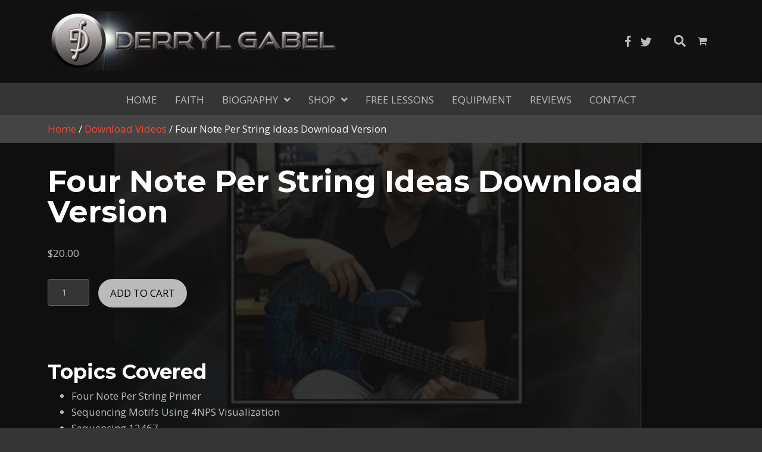

--- FILE ---
content_type: text/html; charset=UTF-8
request_url: https://derrylgabel.net/product/four-note-per-string-ideas-download-version/
body_size: 26680
content:
<!DOCTYPE html>
<html lang="en-US">
<head>
<meta charset="UTF-8" />
<meta name='viewport' content='width=device-width, initial-scale=1.0' />
<meta http-equiv='X-UA-Compatible' content='IE=edge' />
<link rel="profile" href="https://gmpg.org/xfn/11" />
<meta name='robots' content='index, follow, max-image-preview:large, max-snippet:-1, max-video-preview:-1' />
	<style>img:is([sizes="auto" i], [sizes^="auto," i]) { contain-intrinsic-size: 3000px 1500px }</style>
	
	<!-- This site is optimized with the Yoast SEO plugin v26.8 - https://yoast.com/product/yoast-seo-wordpress/ -->
	<title>Four Note Per String Ideas Download Version - Derryl Gabel</title>
	<link rel="canonical" href="https://derrylgabel.net/product/four-note-per-string-ideas-download-version/" />
	<meta property="og:locale" content="en_US" />
	<meta property="og:type" content="article" />
	<meta property="og:title" content="Four Note Per String Ideas Download Version - Derryl Gabel" />
	<meta property="og:description" content="Topics Covered   Four Note Per String Primer  Sequencing Motifs Using 4NPS Visualization  Sequencing 12467  Major/Minor add4/#4 Sequences  Sus2 and add4 Sequences" />
	<meta property="og:url" content="https://derrylgabel.net/product/four-note-per-string-ideas-download-version/" />
	<meta property="og:site_name" content="Derryl Gabel" />
	<meta property="article:modified_time" content="2021-08-03T09:02:48+00:00" />
	<meta property="og:image" content="https://derrylgabel.net/wp-content/uploads/2021/05/4NPS_Ideas.jpg" />
	<meta property="og:image:width" content="600" />
	<meta property="og:image:height" content="600" />
	<meta property="og:image:type" content="image/jpeg" />
	<meta name="twitter:card" content="summary_large_image" />
	<meta name="twitter:label1" content="Est. reading time" />
	<meta name="twitter:data1" content="1 minute" />
	<script type="application/ld+json" class="yoast-schema-graph">{"@context":"https://schema.org","@graph":[{"@type":"WebPage","@id":"https://derrylgabel.net/product/four-note-per-string-ideas-download-version/","url":"https://derrylgabel.net/product/four-note-per-string-ideas-download-version/","name":"Four Note Per String Ideas Download Version - Derryl Gabel","isPartOf":{"@id":"https://derrylgabel.net/#website"},"primaryImageOfPage":{"@id":"https://derrylgabel.net/product/four-note-per-string-ideas-download-version/#primaryimage"},"image":{"@id":"https://derrylgabel.net/product/four-note-per-string-ideas-download-version/#primaryimage"},"thumbnailUrl":"https://derrylgabel.net/wp-content/uploads/2021/05/4NPS_Ideas.jpg","datePublished":"2021-05-26T04:40:31+00:00","dateModified":"2021-08-03T09:02:48+00:00","breadcrumb":{"@id":"https://derrylgabel.net/product/four-note-per-string-ideas-download-version/#breadcrumb"},"inLanguage":"en-US","potentialAction":[{"@type":"ReadAction","target":["https://derrylgabel.net/product/four-note-per-string-ideas-download-version/"]}]},{"@type":"ImageObject","inLanguage":"en-US","@id":"https://derrylgabel.net/product/four-note-per-string-ideas-download-version/#primaryimage","url":"https://derrylgabel.net/wp-content/uploads/2021/05/4NPS_Ideas.jpg","contentUrl":"https://derrylgabel.net/wp-content/uploads/2021/05/4NPS_Ideas.jpg","width":600,"height":600},{"@type":"BreadcrumbList","@id":"https://derrylgabel.net/product/four-note-per-string-ideas-download-version/#breadcrumb","itemListElement":[{"@type":"ListItem","position":1,"name":"Home","item":"https://derrylgabel.net/"},{"@type":"ListItem","position":2,"name":"Shop","item":"https://derrylgabel.net/shop/"},{"@type":"ListItem","position":3,"name":"Four Note Per String Ideas Download Version"}]},{"@type":"WebSite","@id":"https://derrylgabel.net/#website","url":"https://derrylgabel.net/","name":"Derryl Gabel","description":"","potentialAction":[{"@type":"SearchAction","target":{"@type":"EntryPoint","urlTemplate":"https://derrylgabel.net/?s={search_term_string}"},"query-input":{"@type":"PropertyValueSpecification","valueRequired":true,"valueName":"search_term_string"}}],"inLanguage":"en-US"}]}</script>
	<!-- / Yoast SEO plugin. -->


<link rel='dns-prefetch' href='//collect.commerce.godaddy.com' />
<link rel="alternate" type="application/rss+xml" title="Derryl Gabel &raquo; Feed" href="https://derrylgabel.net/feed/" />
<link rel="alternate" type="application/rss+xml" title="Derryl Gabel &raquo; Comments Feed" href="https://derrylgabel.net/comments/feed/" />
<link rel="alternate" type="application/rss+xml" title="Derryl Gabel &raquo; Four Note Per String Ideas Download Version Comments Feed" href="https://derrylgabel.net/product/four-note-per-string-ideas-download-version/feed/" />
<link rel="preload" href="https://derrylgabel.net/wp-content/plugins/bb-plugin/fonts/fontawesome/5.15.4/webfonts/fa-solid-900.woff2" as="font" type="font/woff2" crossorigin="anonymous">
<link rel="preload" href="https://derrylgabel.net/wp-content/plugins/bb-plugin/fonts/fontawesome/5.15.4/webfonts/fa-brands-400.woff2" as="font" type="font/woff2" crossorigin="anonymous">
		<style>
			.lazyload,
			.lazyloading {
				max-width: 100%;
			}
		</style>
		<script>
window._wpemojiSettings = {"baseUrl":"https:\/\/s.w.org\/images\/core\/emoji\/16.0.1\/72x72\/","ext":".png","svgUrl":"https:\/\/s.w.org\/images\/core\/emoji\/16.0.1\/svg\/","svgExt":".svg","source":{"concatemoji":"https:\/\/derrylgabel.net\/wp-includes\/js\/wp-emoji-release.min.js?ver=6.8.3"}};
/*! This file is auto-generated */
!function(s,n){var o,i,e;function c(e){try{var t={supportTests:e,timestamp:(new Date).valueOf()};sessionStorage.setItem(o,JSON.stringify(t))}catch(e){}}function p(e,t,n){e.clearRect(0,0,e.canvas.width,e.canvas.height),e.fillText(t,0,0);var t=new Uint32Array(e.getImageData(0,0,e.canvas.width,e.canvas.height).data),a=(e.clearRect(0,0,e.canvas.width,e.canvas.height),e.fillText(n,0,0),new Uint32Array(e.getImageData(0,0,e.canvas.width,e.canvas.height).data));return t.every(function(e,t){return e===a[t]})}function u(e,t){e.clearRect(0,0,e.canvas.width,e.canvas.height),e.fillText(t,0,0);for(var n=e.getImageData(16,16,1,1),a=0;a<n.data.length;a++)if(0!==n.data[a])return!1;return!0}function f(e,t,n,a){switch(t){case"flag":return n(e,"\ud83c\udff3\ufe0f\u200d\u26a7\ufe0f","\ud83c\udff3\ufe0f\u200b\u26a7\ufe0f")?!1:!n(e,"\ud83c\udde8\ud83c\uddf6","\ud83c\udde8\u200b\ud83c\uddf6")&&!n(e,"\ud83c\udff4\udb40\udc67\udb40\udc62\udb40\udc65\udb40\udc6e\udb40\udc67\udb40\udc7f","\ud83c\udff4\u200b\udb40\udc67\u200b\udb40\udc62\u200b\udb40\udc65\u200b\udb40\udc6e\u200b\udb40\udc67\u200b\udb40\udc7f");case"emoji":return!a(e,"\ud83e\udedf")}return!1}function g(e,t,n,a){var r="undefined"!=typeof WorkerGlobalScope&&self instanceof WorkerGlobalScope?new OffscreenCanvas(300,150):s.createElement("canvas"),o=r.getContext("2d",{willReadFrequently:!0}),i=(o.textBaseline="top",o.font="600 32px Arial",{});return e.forEach(function(e){i[e]=t(o,e,n,a)}),i}function t(e){var t=s.createElement("script");t.src=e,t.defer=!0,s.head.appendChild(t)}"undefined"!=typeof Promise&&(o="wpEmojiSettingsSupports",i=["flag","emoji"],n.supports={everything:!0,everythingExceptFlag:!0},e=new Promise(function(e){s.addEventListener("DOMContentLoaded",e,{once:!0})}),new Promise(function(t){var n=function(){try{var e=JSON.parse(sessionStorage.getItem(o));if("object"==typeof e&&"number"==typeof e.timestamp&&(new Date).valueOf()<e.timestamp+604800&&"object"==typeof e.supportTests)return e.supportTests}catch(e){}return null}();if(!n){if("undefined"!=typeof Worker&&"undefined"!=typeof OffscreenCanvas&&"undefined"!=typeof URL&&URL.createObjectURL&&"undefined"!=typeof Blob)try{var e="postMessage("+g.toString()+"("+[JSON.stringify(i),f.toString(),p.toString(),u.toString()].join(",")+"));",a=new Blob([e],{type:"text/javascript"}),r=new Worker(URL.createObjectURL(a),{name:"wpTestEmojiSupports"});return void(r.onmessage=function(e){c(n=e.data),r.terminate(),t(n)})}catch(e){}c(n=g(i,f,p,u))}t(n)}).then(function(e){for(var t in e)n.supports[t]=e[t],n.supports.everything=n.supports.everything&&n.supports[t],"flag"!==t&&(n.supports.everythingExceptFlag=n.supports.everythingExceptFlag&&n.supports[t]);n.supports.everythingExceptFlag=n.supports.everythingExceptFlag&&!n.supports.flag,n.DOMReady=!1,n.readyCallback=function(){n.DOMReady=!0}}).then(function(){return e}).then(function(){var e;n.supports.everything||(n.readyCallback(),(e=n.source||{}).concatemoji?t(e.concatemoji):e.wpemoji&&e.twemoji&&(t(e.twemoji),t(e.wpemoji)))}))}((window,document),window._wpemojiSettings);
</script>
<link rel='stylesheet' id='godaddy-payments-payinperson-main-styles-css' href='https://derrylgabel.net/wp-content/mu-plugins/vendor/godaddy/mwc-core/assets/css/pay-in-person-method.css' media='all' />
<style id='wp-emoji-styles-inline-css'>

	img.wp-smiley, img.emoji {
		display: inline !important;
		border: none !important;
		box-shadow: none !important;
		height: 1em !important;
		width: 1em !important;
		margin: 0 0.07em !important;
		vertical-align: -0.1em !important;
		background: none !important;
		padding: 0 !important;
	}
</style>
<link rel='stylesheet' id='wp-block-library-css' href='https://derrylgabel.net/wp-includes/css/dist/block-library/style.min.css?ver=6.8.3' media='all' />
<style id='wp-block-library-theme-inline-css'>
.wp-block-audio :where(figcaption){color:#555;font-size:13px;text-align:center}.is-dark-theme .wp-block-audio :where(figcaption){color:#ffffffa6}.wp-block-audio{margin:0 0 1em}.wp-block-code{border:1px solid #ccc;border-radius:4px;font-family:Menlo,Consolas,monaco,monospace;padding:.8em 1em}.wp-block-embed :where(figcaption){color:#555;font-size:13px;text-align:center}.is-dark-theme .wp-block-embed :where(figcaption){color:#ffffffa6}.wp-block-embed{margin:0 0 1em}.blocks-gallery-caption{color:#555;font-size:13px;text-align:center}.is-dark-theme .blocks-gallery-caption{color:#ffffffa6}:root :where(.wp-block-image figcaption){color:#555;font-size:13px;text-align:center}.is-dark-theme :root :where(.wp-block-image figcaption){color:#ffffffa6}.wp-block-image{margin:0 0 1em}.wp-block-pullquote{border-bottom:4px solid;border-top:4px solid;color:currentColor;margin-bottom:1.75em}.wp-block-pullquote cite,.wp-block-pullquote footer,.wp-block-pullquote__citation{color:currentColor;font-size:.8125em;font-style:normal;text-transform:uppercase}.wp-block-quote{border-left:.25em solid;margin:0 0 1.75em;padding-left:1em}.wp-block-quote cite,.wp-block-quote footer{color:currentColor;font-size:.8125em;font-style:normal;position:relative}.wp-block-quote:where(.has-text-align-right){border-left:none;border-right:.25em solid;padding-left:0;padding-right:1em}.wp-block-quote:where(.has-text-align-center){border:none;padding-left:0}.wp-block-quote.is-large,.wp-block-quote.is-style-large,.wp-block-quote:where(.is-style-plain){border:none}.wp-block-search .wp-block-search__label{font-weight:700}.wp-block-search__button{border:1px solid #ccc;padding:.375em .625em}:where(.wp-block-group.has-background){padding:1.25em 2.375em}.wp-block-separator.has-css-opacity{opacity:.4}.wp-block-separator{border:none;border-bottom:2px solid;margin-left:auto;margin-right:auto}.wp-block-separator.has-alpha-channel-opacity{opacity:1}.wp-block-separator:not(.is-style-wide):not(.is-style-dots){width:100px}.wp-block-separator.has-background:not(.is-style-dots){border-bottom:none;height:1px}.wp-block-separator.has-background:not(.is-style-wide):not(.is-style-dots){height:2px}.wp-block-table{margin:0 0 1em}.wp-block-table td,.wp-block-table th{word-break:normal}.wp-block-table :where(figcaption){color:#555;font-size:13px;text-align:center}.is-dark-theme .wp-block-table :where(figcaption){color:#ffffffa6}.wp-block-video :where(figcaption){color:#555;font-size:13px;text-align:center}.is-dark-theme .wp-block-video :where(figcaption){color:#ffffffa6}.wp-block-video{margin:0 0 1em}:root :where(.wp-block-template-part.has-background){margin-bottom:0;margin-top:0;padding:1.25em 2.375em}
</style>
<style id='classic-theme-styles-inline-css'>
/*! This file is auto-generated */
.wp-block-button__link{color:#fff;background-color:#32373c;border-radius:9999px;box-shadow:none;text-decoration:none;padding:calc(.667em + 2px) calc(1.333em + 2px);font-size:1.125em}.wp-block-file__button{background:#32373c;color:#fff;text-decoration:none}
</style>
<style id='global-styles-inline-css'>
:root{--wp--preset--aspect-ratio--square: 1;--wp--preset--aspect-ratio--4-3: 4/3;--wp--preset--aspect-ratio--3-4: 3/4;--wp--preset--aspect-ratio--3-2: 3/2;--wp--preset--aspect-ratio--2-3: 2/3;--wp--preset--aspect-ratio--16-9: 16/9;--wp--preset--aspect-ratio--9-16: 9/16;--wp--preset--color--black: #000000;--wp--preset--color--cyan-bluish-gray: #abb8c3;--wp--preset--color--white: #ffffff;--wp--preset--color--pale-pink: #f78da7;--wp--preset--color--vivid-red: #cf2e2e;--wp--preset--color--luminous-vivid-orange: #ff6900;--wp--preset--color--luminous-vivid-amber: #fcb900;--wp--preset--color--light-green-cyan: #7bdcb5;--wp--preset--color--vivid-green-cyan: #00d084;--wp--preset--color--pale-cyan-blue: #8ed1fc;--wp--preset--color--vivid-cyan-blue: #0693e3;--wp--preset--color--vivid-purple: #9b51e0;--wp--preset--gradient--vivid-cyan-blue-to-vivid-purple: linear-gradient(135deg,rgba(6,147,227,1) 0%,rgb(155,81,224) 100%);--wp--preset--gradient--light-green-cyan-to-vivid-green-cyan: linear-gradient(135deg,rgb(122,220,180) 0%,rgb(0,208,130) 100%);--wp--preset--gradient--luminous-vivid-amber-to-luminous-vivid-orange: linear-gradient(135deg,rgba(252,185,0,1) 0%,rgba(255,105,0,1) 100%);--wp--preset--gradient--luminous-vivid-orange-to-vivid-red: linear-gradient(135deg,rgba(255,105,0,1) 0%,rgb(207,46,46) 100%);--wp--preset--gradient--very-light-gray-to-cyan-bluish-gray: linear-gradient(135deg,rgb(238,238,238) 0%,rgb(169,184,195) 100%);--wp--preset--gradient--cool-to-warm-spectrum: linear-gradient(135deg,rgb(74,234,220) 0%,rgb(151,120,209) 20%,rgb(207,42,186) 40%,rgb(238,44,130) 60%,rgb(251,105,98) 80%,rgb(254,248,76) 100%);--wp--preset--gradient--blush-light-purple: linear-gradient(135deg,rgb(255,206,236) 0%,rgb(152,150,240) 100%);--wp--preset--gradient--blush-bordeaux: linear-gradient(135deg,rgb(254,205,165) 0%,rgb(254,45,45) 50%,rgb(107,0,62) 100%);--wp--preset--gradient--luminous-dusk: linear-gradient(135deg,rgb(255,203,112) 0%,rgb(199,81,192) 50%,rgb(65,88,208) 100%);--wp--preset--gradient--pale-ocean: linear-gradient(135deg,rgb(255,245,203) 0%,rgb(182,227,212) 50%,rgb(51,167,181) 100%);--wp--preset--gradient--electric-grass: linear-gradient(135deg,rgb(202,248,128) 0%,rgb(113,206,126) 100%);--wp--preset--gradient--midnight: linear-gradient(135deg,rgb(2,3,129) 0%,rgb(40,116,252) 100%);--wp--preset--font-size--small: 13px;--wp--preset--font-size--medium: 20px;--wp--preset--font-size--large: 36px;--wp--preset--font-size--x-large: 42px;--wp--preset--spacing--20: 0.44rem;--wp--preset--spacing--30: 0.67rem;--wp--preset--spacing--40: 1rem;--wp--preset--spacing--50: 1.5rem;--wp--preset--spacing--60: 2.25rem;--wp--preset--spacing--70: 3.38rem;--wp--preset--spacing--80: 5.06rem;--wp--preset--shadow--natural: 6px 6px 9px rgba(0, 0, 0, 0.2);--wp--preset--shadow--deep: 12px 12px 50px rgba(0, 0, 0, 0.4);--wp--preset--shadow--sharp: 6px 6px 0px rgba(0, 0, 0, 0.2);--wp--preset--shadow--outlined: 6px 6px 0px -3px rgba(255, 255, 255, 1), 6px 6px rgba(0, 0, 0, 1);--wp--preset--shadow--crisp: 6px 6px 0px rgba(0, 0, 0, 1);}:where(.is-layout-flex){gap: 0.5em;}:where(.is-layout-grid){gap: 0.5em;}body .is-layout-flex{display: flex;}.is-layout-flex{flex-wrap: wrap;align-items: center;}.is-layout-flex > :is(*, div){margin: 0;}body .is-layout-grid{display: grid;}.is-layout-grid > :is(*, div){margin: 0;}:where(.wp-block-columns.is-layout-flex){gap: 2em;}:where(.wp-block-columns.is-layout-grid){gap: 2em;}:where(.wp-block-post-template.is-layout-flex){gap: 1.25em;}:where(.wp-block-post-template.is-layout-grid){gap: 1.25em;}.has-black-color{color: var(--wp--preset--color--black) !important;}.has-cyan-bluish-gray-color{color: var(--wp--preset--color--cyan-bluish-gray) !important;}.has-white-color{color: var(--wp--preset--color--white) !important;}.has-pale-pink-color{color: var(--wp--preset--color--pale-pink) !important;}.has-vivid-red-color{color: var(--wp--preset--color--vivid-red) !important;}.has-luminous-vivid-orange-color{color: var(--wp--preset--color--luminous-vivid-orange) !important;}.has-luminous-vivid-amber-color{color: var(--wp--preset--color--luminous-vivid-amber) !important;}.has-light-green-cyan-color{color: var(--wp--preset--color--light-green-cyan) !important;}.has-vivid-green-cyan-color{color: var(--wp--preset--color--vivid-green-cyan) !important;}.has-pale-cyan-blue-color{color: var(--wp--preset--color--pale-cyan-blue) !important;}.has-vivid-cyan-blue-color{color: var(--wp--preset--color--vivid-cyan-blue) !important;}.has-vivid-purple-color{color: var(--wp--preset--color--vivid-purple) !important;}.has-black-background-color{background-color: var(--wp--preset--color--black) !important;}.has-cyan-bluish-gray-background-color{background-color: var(--wp--preset--color--cyan-bluish-gray) !important;}.has-white-background-color{background-color: var(--wp--preset--color--white) !important;}.has-pale-pink-background-color{background-color: var(--wp--preset--color--pale-pink) !important;}.has-vivid-red-background-color{background-color: var(--wp--preset--color--vivid-red) !important;}.has-luminous-vivid-orange-background-color{background-color: var(--wp--preset--color--luminous-vivid-orange) !important;}.has-luminous-vivid-amber-background-color{background-color: var(--wp--preset--color--luminous-vivid-amber) !important;}.has-light-green-cyan-background-color{background-color: var(--wp--preset--color--light-green-cyan) !important;}.has-vivid-green-cyan-background-color{background-color: var(--wp--preset--color--vivid-green-cyan) !important;}.has-pale-cyan-blue-background-color{background-color: var(--wp--preset--color--pale-cyan-blue) !important;}.has-vivid-cyan-blue-background-color{background-color: var(--wp--preset--color--vivid-cyan-blue) !important;}.has-vivid-purple-background-color{background-color: var(--wp--preset--color--vivid-purple) !important;}.has-black-border-color{border-color: var(--wp--preset--color--black) !important;}.has-cyan-bluish-gray-border-color{border-color: var(--wp--preset--color--cyan-bluish-gray) !important;}.has-white-border-color{border-color: var(--wp--preset--color--white) !important;}.has-pale-pink-border-color{border-color: var(--wp--preset--color--pale-pink) !important;}.has-vivid-red-border-color{border-color: var(--wp--preset--color--vivid-red) !important;}.has-luminous-vivid-orange-border-color{border-color: var(--wp--preset--color--luminous-vivid-orange) !important;}.has-luminous-vivid-amber-border-color{border-color: var(--wp--preset--color--luminous-vivid-amber) !important;}.has-light-green-cyan-border-color{border-color: var(--wp--preset--color--light-green-cyan) !important;}.has-vivid-green-cyan-border-color{border-color: var(--wp--preset--color--vivid-green-cyan) !important;}.has-pale-cyan-blue-border-color{border-color: var(--wp--preset--color--pale-cyan-blue) !important;}.has-vivid-cyan-blue-border-color{border-color: var(--wp--preset--color--vivid-cyan-blue) !important;}.has-vivid-purple-border-color{border-color: var(--wp--preset--color--vivid-purple) !important;}.has-vivid-cyan-blue-to-vivid-purple-gradient-background{background: var(--wp--preset--gradient--vivid-cyan-blue-to-vivid-purple) !important;}.has-light-green-cyan-to-vivid-green-cyan-gradient-background{background: var(--wp--preset--gradient--light-green-cyan-to-vivid-green-cyan) !important;}.has-luminous-vivid-amber-to-luminous-vivid-orange-gradient-background{background: var(--wp--preset--gradient--luminous-vivid-amber-to-luminous-vivid-orange) !important;}.has-luminous-vivid-orange-to-vivid-red-gradient-background{background: var(--wp--preset--gradient--luminous-vivid-orange-to-vivid-red) !important;}.has-very-light-gray-to-cyan-bluish-gray-gradient-background{background: var(--wp--preset--gradient--very-light-gray-to-cyan-bluish-gray) !important;}.has-cool-to-warm-spectrum-gradient-background{background: var(--wp--preset--gradient--cool-to-warm-spectrum) !important;}.has-blush-light-purple-gradient-background{background: var(--wp--preset--gradient--blush-light-purple) !important;}.has-blush-bordeaux-gradient-background{background: var(--wp--preset--gradient--blush-bordeaux) !important;}.has-luminous-dusk-gradient-background{background: var(--wp--preset--gradient--luminous-dusk) !important;}.has-pale-ocean-gradient-background{background: var(--wp--preset--gradient--pale-ocean) !important;}.has-electric-grass-gradient-background{background: var(--wp--preset--gradient--electric-grass) !important;}.has-midnight-gradient-background{background: var(--wp--preset--gradient--midnight) !important;}.has-small-font-size{font-size: var(--wp--preset--font-size--small) !important;}.has-medium-font-size{font-size: var(--wp--preset--font-size--medium) !important;}.has-large-font-size{font-size: var(--wp--preset--font-size--large) !important;}.has-x-large-font-size{font-size: var(--wp--preset--font-size--x-large) !important;}
:where(.wp-block-post-template.is-layout-flex){gap: 1.25em;}:where(.wp-block-post-template.is-layout-grid){gap: 1.25em;}
:where(.wp-block-columns.is-layout-flex){gap: 2em;}:where(.wp-block-columns.is-layout-grid){gap: 2em;}
:root :where(.wp-block-pullquote){font-size: 1.5em;line-height: 1.6;}
</style>
<link rel='stylesheet' id='photoswipe-css' href='https://derrylgabel.net/wp-content/plugins/woocommerce/assets/css/photoswipe/photoswipe.min.css?ver=10.4.3' media='all' />
<link rel='stylesheet' id='photoswipe-default-skin-css' href='https://derrylgabel.net/wp-content/plugins/woocommerce/assets/css/photoswipe/default-skin/default-skin.min.css?ver=10.4.3' media='all' />
<link rel='stylesheet' id='woocommerce-layout-css' href='https://derrylgabel.net/wp-content/plugins/woocommerce/assets/css/woocommerce-layout.css?ver=10.4.3' media='all' />
<link rel='stylesheet' id='woocommerce-smallscreen-css' href='https://derrylgabel.net/wp-content/plugins/woocommerce/assets/css/woocommerce-smallscreen.css?ver=10.4.3' media='only screen and (max-width: 767px)' />
<link rel='stylesheet' id='woocommerce-general-css' href='https://derrylgabel.net/wp-content/plugins/woocommerce/assets/css/woocommerce.css?ver=10.4.3' media='all' />
<style id='woocommerce-inline-inline-css'>
.woocommerce form .form-row .required { visibility: visible; }
</style>
<link rel='stylesheet' id='wp-components-css' href='https://derrylgabel.net/wp-includes/css/dist/components/style.min.css?ver=6.8.3' media='all' />
<link rel='stylesheet' id='godaddy-styles-css' href='https://derrylgabel.net/wp-content/mu-plugins/vendor/wpex/godaddy-launch/includes/Dependencies/GoDaddy/Styles/build/latest.css?ver=2.0.2' media='all' />
<link rel='stylesheet' id='ultimate-icons-css' href='https://derrylgabel.net/wp-content/uploads/bb-plugin/icons/ultimate-icons/style.css?ver=2.7.0.4' media='all' />
<link rel='stylesheet' id='font-awesome-5-css' href='https://derrylgabel.net/wp-content/plugins/bb-plugin/fonts/fontawesome/5.15.4/css/all.min.css?ver=2.7.0.4' media='all' />
<link rel='stylesheet' id='uabb-animate-css' href='https://derrylgabel.net/wp-content/plugins/bb-ultimate-addon/modules/info-list/css/animate.css' media='all' />
<link rel='stylesheet' id='fl-builder-layout-bundle-c1ffed5794a913ad1efa8ad62dbd8666-css' href='https://derrylgabel.net/wp-content/uploads/bb-plugin/cache/c1ffed5794a913ad1efa8ad62dbd8666-layout-bundle.css?ver=2.7.0.4-1.4.6.1' media='all' />
<link rel='stylesheet' id='wc-gateway-ppec-frontend-css' href='https://derrylgabel.net/wp-content/plugins/woocommerce-gateway-paypal-express-checkout/assets/css/wc-gateway-ppec-frontend.css?ver=2.1.3' media='all' />
<link rel='stylesheet' id='dgwt-wcas-style-css' href='https://derrylgabel.net/wp-content/plugins/ajax-search-for-woocommerce/assets/css/style.min.css?ver=1.32.2' media='all' />
<link rel='stylesheet' id='gd-core-css' href='https://derrylgabel.net/wp-content/plugins/pws-core/public/css/GD-cORe-public.css?ver=4.0.0' media='all' />
<link rel='stylesheet' id='wpmenucart-icons-css' href='https://derrylgabel.net/wp-content/plugins/wp-menu-cart-pro/assets/css/wpmenucart-icons-pro.min.css?ver=3.9.0' media='all' />
<style id='wpmenucart-icons-inline-css'>
@font-face {
    font-family:'WPMenuCart';
    src: url('https://derrylgabel.net/wp-content/plugins/wp-menu-cart-pro/assets/fonts/WPMenuCart.eot');
    src: url('https://derrylgabel.net/wp-content/plugins/wp-menu-cart-pro/assets/fonts/WPMenuCart.eot?#iefix') format('embedded-opentype'),
         url('https://derrylgabel.net/wp-content/plugins/wp-menu-cart-pro/assets/fonts/WPMenuCart.woff2') format('woff2'),
         url('https://derrylgabel.net/wp-content/plugins/wp-menu-cart-pro/assets/fonts/WPMenuCart.woff') format('woff'),
         url('https://derrylgabel.net/wp-content/plugins/wp-menu-cart-pro/assets/fonts/WPMenuCart.ttf') format('truetype'),
         url('https://derrylgabel.net/wp-content/plugins/wp-menu-cart-pro/assets/fonts/WPMenuCart.svg#WPMenuCart') format('svg');
    font-weight:normal;
	font-style:normal;
	font-display:swap;
}
</style>
<link rel='stylesheet' id='wpmenucart-css' href='https://derrylgabel.net/wp-content/plugins/wp-menu-cart-pro/assets/css/wpmenucart-main.min.css?ver=3.9.0' media='all' />
<link rel='stylesheet' id='mwc-payments-payment-form-css' href='https://derrylgabel.net/wp-content/mu-plugins/vendor/godaddy/mwc-core/assets/css/payment-form.css' media='all' />
<link rel='stylesheet' id='jquery-magnificpopup-css' href='https://derrylgabel.net/wp-content/plugins/bb-plugin/css/jquery.magnificpopup.min.css?ver=2.7.0.4' media='all' />
<link rel='stylesheet' id='bootstrap-css' href='https://derrylgabel.net/wp-content/themes/bb-theme/css/bootstrap.min.css?ver=1.7.13' media='all' />
<link rel='stylesheet' id='fl-automator-skin-css' href='https://derrylgabel.net/wp-content/uploads/bb-theme/skin-648ee21e56524.css?ver=1.7.13' media='all' />
<link rel='stylesheet' id='pp-animate-css' href='https://derrylgabel.net/wp-content/plugins/bbpowerpack/assets/css/animate.min.css?ver=3.5.1' media='all' />
<script src="https://derrylgabel.net/wp-includes/js/jquery/jquery.min.js?ver=3.7.1" id="jquery-core-js"></script>
<script src="https://derrylgabel.net/wp-includes/js/jquery/jquery-migrate.min.js?ver=3.4.1" id="jquery-migrate-js"></script>
<script src="https://derrylgabel.net/wp-content/plugins/woocommerce/assets/js/jquery-blockui/jquery.blockUI.min.js?ver=2.7.0-wc.10.4.3" id="wc-jquery-blockui-js" defer data-wp-strategy="defer"></script>
<script id="wc-add-to-cart-js-extra">
var wc_add_to_cart_params = {"ajax_url":"\/wp-admin\/admin-ajax.php","wc_ajax_url":"\/?wc-ajax=%%endpoint%%","i18n_view_cart":"View cart","cart_url":"https:\/\/derrylgabel.net\/cart\/","is_cart":"","cart_redirect_after_add":"no"};
</script>
<script src="https://derrylgabel.net/wp-content/plugins/woocommerce/assets/js/frontend/add-to-cart.min.js?ver=10.4.3" id="wc-add-to-cart-js" defer data-wp-strategy="defer"></script>
<script src="https://derrylgabel.net/wp-content/plugins/woocommerce/assets/js/zoom/jquery.zoom.min.js?ver=1.7.21-wc.10.4.3" id="wc-zoom-js" defer data-wp-strategy="defer"></script>
<script src="https://derrylgabel.net/wp-content/plugins/woocommerce/assets/js/flexslider/jquery.flexslider.min.js?ver=2.7.2-wc.10.4.3" id="wc-flexslider-js" defer data-wp-strategy="defer"></script>
<script src="https://derrylgabel.net/wp-content/plugins/woocommerce/assets/js/photoswipe/photoswipe.min.js?ver=4.1.1-wc.10.4.3" id="wc-photoswipe-js" defer data-wp-strategy="defer"></script>
<script src="https://derrylgabel.net/wp-content/plugins/woocommerce/assets/js/photoswipe/photoswipe-ui-default.min.js?ver=4.1.1-wc.10.4.3" id="wc-photoswipe-ui-default-js" defer data-wp-strategy="defer"></script>
<script id="wc-single-product-js-extra">
var wc_single_product_params = {"i18n_required_rating_text":"Please select a rating","i18n_rating_options":["1 of 5 stars","2 of 5 stars","3 of 5 stars","4 of 5 stars","5 of 5 stars"],"i18n_product_gallery_trigger_text":"View full-screen image gallery","review_rating_required":"yes","flexslider":{"rtl":false,"animation":"slide","smoothHeight":true,"directionNav":false,"controlNav":"thumbnails","slideshow":false,"animationSpeed":500,"animationLoop":false,"allowOneSlide":false},"zoom_enabled":"1","zoom_options":[],"photoswipe_enabled":"1","photoswipe_options":{"shareEl":false,"closeOnScroll":false,"history":false,"hideAnimationDuration":0,"showAnimationDuration":0},"flexslider_enabled":"1"};
</script>
<script src="https://derrylgabel.net/wp-content/plugins/woocommerce/assets/js/frontend/single-product.min.js?ver=10.4.3" id="wc-single-product-js" defer data-wp-strategy="defer"></script>
<script src="https://derrylgabel.net/wp-content/plugins/woocommerce/assets/js/js-cookie/js.cookie.min.js?ver=2.1.4-wc.10.4.3" id="wc-js-cookie-js" defer data-wp-strategy="defer"></script>
<script id="woocommerce-js-extra">
var woocommerce_params = {"ajax_url":"\/wp-admin\/admin-ajax.php","wc_ajax_url":"\/?wc-ajax=%%endpoint%%","i18n_password_show":"Show password","i18n_password_hide":"Hide password"};
</script>
<script src="https://derrylgabel.net/wp-content/plugins/woocommerce/assets/js/frontend/woocommerce.min.js?ver=10.4.3" id="woocommerce-js" defer data-wp-strategy="defer"></script>
<script src="https://derrylgabel.net/wp-includes/js/imagesloaded.min.js?ver=6.8.3" id="imagesloaded-js"></script>
<script src="https://derrylgabel.net/wp-content/plugins/pws-core/public/js/GD-cORe-public.js?ver=4.0.0" id="gd-core-js"></script>
<script src="https://collect.commerce.godaddy.com/sdk.js" id="poynt-collect-sdk-js"></script>
<script id="mwc-payments-poynt-payment-form-js-extra">
var poyntPaymentFormI18n = {"errorMessages":{"genericError":"An error occurred, please try again or try an alternate form of payment.","missingCardDetails":"Missing card details.","missingBillingDetails":"Missing billing details."}};
</script>
<script src="https://derrylgabel.net/wp-content/mu-plugins/vendor/godaddy/mwc-core/assets/js/payments/frontend/poynt.js" id="mwc-payments-poynt-payment-form-js"></script>
<script id="smush-lazy-load-js-before">
var smushLazyLoadOptions = {"autoResizingEnabled":false,"autoResizeOptions":{"precision":5,"skipAutoWidth":true}};
</script>
<script src="https://derrylgabel.net/wp-content/plugins/wp-smush-pro/app/assets/js/smush-lazy-load.min.js?ver=3.23.2" id="smush-lazy-load-js"></script>
<link rel="https://api.w.org/" href="https://derrylgabel.net/wp-json/" /><link rel="alternate" title="JSON" type="application/json" href="https://derrylgabel.net/wp-json/wp/v2/product/439" /><link rel="EditURI" type="application/rsd+xml" title="RSD" href="https://derrylgabel.net/xmlrpc.php?rsd" />
<meta name="generator" content="WordPress 6.8.3" />
<meta name="generator" content="WooCommerce 10.4.3" />
<link rel='shortlink' href='https://derrylgabel.net/?p=439' />
<link rel="alternate" title="oEmbed (JSON)" type="application/json+oembed" href="https://derrylgabel.net/wp-json/oembed/1.0/embed?url=https%3A%2F%2Fderrylgabel.net%2Fproduct%2Ffour-note-per-string-ideas-download-version%2F" />
<link rel="alternate" title="oEmbed (XML)" type="text/xml+oembed" href="https://derrylgabel.net/wp-json/oembed/1.0/embed?url=https%3A%2F%2Fderrylgabel.net%2Fproduct%2Ffour-note-per-string-ideas-download-version%2F&#038;format=xml" />
		<script>
			var bb_powerpack = {
				ajaxurl: 'https://derrylgabel.net/wp-admin/admin-ajax.php',
				search_term: '',
				callback: function() {}
			};
		</script>
				<script>
			document.documentElement.className = document.documentElement.className.replace('no-js', 'js');
		</script>
				<style>
			.dgwt-wcas-ico-magnifier,.dgwt-wcas-ico-magnifier-handler{max-width:20px}.dgwt-wcas-search-wrapp{max-width:600px}		</style>
			<noscript><style>.woocommerce-product-gallery{ opacity: 1 !important; }</style></noscript>
	<style>.recentcomments a{display:inline !important;padding:0 !important;margin:0 !important;}</style><link rel="icon" href="https://derrylgabel.net/wp-content/uploads/2021/05/Favicon.png" sizes="32x32" />
<link rel="icon" href="https://derrylgabel.net/wp-content/uploads/2021/05/Favicon.png" sizes="192x192" />
<link rel="apple-touch-icon" href="https://derrylgabel.net/wp-content/uploads/2021/05/Favicon.png" />
<meta name="msapplication-TileImage" content="https://derrylgabel.net/wp-content/uploads/2021/05/Favicon.png" />
		<style id="wp-custom-css">
			/*-------------------------------
            TYPOGRAPHY 
--------------------------------*/

body p, 
.entry-content p, 
.entry-content ul li,  
.entry-content ul,  
.entry-content a, 
.pp-sub-heading p {

}
a:focus {
    outline: none;
}


/*--------------------------------
            HEADER 
---------------------------------*/
/*---
  Media queries? Y/N
---*/



/*-------------------------------
            NAVIGATION
--------------------------------*/
/*---
  Media queries? Y/N
---*/
.uabb-creative-menu .menu.uabb-creative-menu-horizontal ul.sub-menu > li a span.uabb-menu-toggle {
    float: none;
}


/*--------------------------------
            BUTTONS
----------------------------------*/
/*---
  Media queries? Y/N
---*/

a.button, 
span.fl-button-text, 
span.uabb-button-text.uabb-creative-button-text, 
.gform_button.button, 
a.fl-button {

}



/*----------------------------------
            FOOTER
---------------------------------*/
/*---
  Media queries? Y/N
---*/
footer ul li a {
  display: inline-block;
}

/*------------------------------
            BB MODULES
---------------------------------*/

/*---
  MODULE NAME
  Description of section
  Media queries? Y/N
---*/

.gform_fields.top_label .gfield_error input {
    color: #000;
}
/*------------------------------
            PAGE SPECIFIC 
---------------------------------*/

/*---
  PAGE NAME
  Description of section
  Media queries? Y/N
---*/
.woocommerce .woocommerce-breadcrumb a{
	text-transform:capitalize;
}
.woocommerce .woocommerce-breadcrumb a:hover, .woocommerce-page .woocommerce-breadcrumb a:hover{
color: #fff !important;
}
/*------------------------------
  WooCommerce Header search
-------------------------------*/
form.dgwt-wcas-search-form {
    max-width: 650px;
    margin: 0 auto;
}
ul.products.columns-3 {
    padding-left: 0;
}

/*------------------------------
  woocommerce cart Page
-------------------------------*/
.woocommerce table.cart td.actions .coupon .input-text, 
.woocommerce-page table.cart td.actions .coupon .input-text, 
.woocommerce .quantity input.qty, 
.woocommerce-page .quantity input.qty{
  height: 45px;
}
a.checkout-button.button,
.woocommerce-page button.button {
    font-size: 18px !important;
    padding: 10px !important;
    line-height: normal;
}
.woocommerce .quantity .qty {
    width: 70px;
}

/*------------------------------
  WooCommerce Button
-------------------------------*/
.wc-variation-selection-needed {
    text-transform: capitalize;
}
.woocommerce a.button, 
.woocommerce button.button, 
.woocommerce input.button, 
.woocommerce #respond input#submit, 
.woocommerce #content input.button, 
.woocommerce-page a.button, 
.woocommerce-page button.button, 
.woocommerce-page input.button, 
.woocommerce-page #respond input#submit, 
.woocommerce-page #content input.button,
.uabb-woo-products .uabb-woocommerce .uabb-woo-products-summary-wrap .button, 
a.added_to_cart.wc-forward,
a.button.wc-backward,
a.button.product_type_simple,
a.checkout-button.button.alt.wc-forward,
button.woocommerce-Button.button {
/*       font-size: 18px !important;
      border-radius: 30px;
	border:0px!important;
    background: #09671b !important;
	color: #fff !important;
  text-transform:uppercase;
  text-align:center;
  padding:10px 20px !important;
  font-weight:normal;
  line-height:1.6;
  margin-bottom:5px;
	margin-right:2px; */
}
.uabb-woocommerce ul.products{
  padding-left:0px !important;
}
button.single_add_to_cart_button.button.alt:hover,
a.button.product_type_simple.add_to_cart_button.ajax_add_to_cart:hover,
button.woocommerce-button.button.woocommerce-form-login__submit:hover,
a.button.wc-backward:hover,
a.button.product_type_simple:hover,
a.checkout-button.button.alt.wc-forward:hover,
button.woocommerce-Button.button:hover,
.woocommerce #review_form #respond .form-submit input:hover,
.woocommerce.fl-post-module-woo-button.fl-post-grid-woo-button a.added_to_cart.wc-forward:hover,
a.added_to_cart.wc-forward:hover,
.woocommerce table.cart td.actions .button:hover,
.woocommerce-page table.cart td.actions .button:hover,
button#place_order:hover,
a.button.product_type_variable.add_to_cart_button:hover{
background: #fff !important;
	color: #000 !important;
}

.woocommerce #respond input#submit.disabled, 
.woocommerce #respond input#submit:disabled, 
.woocommerce #respond input#submit:disabled[disabled], 
.woocommerce a.button.disabled, 
.woocommerce a.button:disabled, 
.woocommerce a.button:disabled[disabled], 
.woocommerce button.button.disabled, 
.woocommerce button.button:disabled, 
.woocommerce button.button:disabled[disabled], 
.woocommerce input.button.disabled, 
.woocommerce input.button:disabled, 
.woocommerce input.button:disabled[disabled]{
   background: #032027 !important;
	color: #fff !important;
}
.woocommerce .woocommerce-error, 
.woocommerce-page .woocommerce-error, 
.fl-theme-builder-woo-notices, 
.woocommerce-message {
      position: relative;
  z-index: 9;
}
.reload_shortcode .wpmenucart-contents .wpmenucart-icon-shopping-cart-0, 
.reload_shortcode .wpmenucart-contents .cartcontents, 
.reload_shortcode .wpmenucart-contents .amount  {
  font-size: 17px !important;
}

/*------------------------------
            Shop Product 
---------------------------------*/
.uabb-woo-products-classic .uabb-woo-product-wrapper {
    background: #f2f2f2;
    padding: 10px;
}
.uabb-woocommerce .uabb-woo-products-summary-wrap {
    padding: 0;
}
h2.woocommerce-loop-product__title {
    font-size: 20px !important;
}
.woocommerce ul.products li.product .button {
    margin-top: 1em;
}
span.price span.woocommerce-Price-amount.amount {
    font-size: 20px;
    font-weight: 500;
}
.uabb-quick-view-btn {
    padding: 10px !important;
    margin: 0 0 19px 0px;
}
.woocommerce ul.products li.product, 
.woocommerce-page ul.products li.product {
    margin-right: 0px !important;
    padding: 10px;
}
.uabb-woo-products-classic .uabb-quick-view-btn {
    background: rgba(0, 0, 0, 0.84);
}
woocommerce .related ul.products li.product, 
.woocommerce-page .related ul.products li.product {
    width: 25%;
}
section.related.products ul.products {
    padding-top: 0;
}

/*-------------------------------
        LARGE SCREENS ONLY
---------------------------------*/
@media screen and (min-width: 768px){ 

}
@media screen and (min-width: 769px){ 
.shop-btn a.pp-button {
    z-index: 1;
}
	
	div#sticky-img {
    position: sticky;
    top: 20px;
    padding-top: 20px;
}
	
	.performance .uabb-module-content ul.uabb-info-list-wrapper li.uabb-info-list-item {
    display: inline-block;
    width: 100%;
    vertical-align: top;
}

.performance .uabb-module-content ul.uabb-info-list-wrapper {
    column-count: 4;
}
}


/*-------------------------------
        LAPTOP SCREEN - 1366
---------------------------------*/

@media screen and (min-width:1280px) and (max-width: 1919px){ 
.padding .fl-row-content-wrap {
    padding-right: 60px;
    padding-left: 60px;
}
	
	
	
	
	
	
	
}
@media screen and (width: 1366px){ 


}

@media screen and (width: 1280px){ 



}
/*-------------------------------
      IPAD PRO SCREENS - 1024
---------------------------------*/
/*--------------------------------
    TABLET SCREENS AND SMALLER
--------------------------------*/
@media screen and (width: 768px){
.woocommerce .fl-module-fl-woo-related-products .related ul.products li.product {
    max-width: 48% !important;
}
div#site-links, div#quick-links, div#category, div#subscribe {
    width: 50% !important;
}
.hero .fl-row-content-wrap {
    min-height: 43vh !important;
}
.h-logo {
    max-width: 60% !important;
}
.right {
    max-width: 40% !important;
}	
.social .pp-social-icons.pp-social-icons-right.pp-social-icons-horizontal.pp-responsive-left {
    text-align: right;
}	
.search-col {
    max-width: 13% !important;
}	
	.cart-col {
    max-width: 20% !important;
}	
.social {
    max-width: 70% !important;
}	
.search-col .fl-module-content.fl-node-content {
    margin-right: 20px;
    margin-left: 10px;
}	
div#head4header .fl-row-content-wrap {
    padding-bottom: 15px;
}	
}
@media screen and (max-width: 768px){
div#pws-product-search {
    width: 60%;
}
.fl-builder-content[data-overlay="1"]:not(.fl-theme-builder-header-sticky) {
  position: relative;
}
.fl-col-small {
  max-width: 100%;
}
.gform_wrapper input:not([type=radio]):not([type=checkbox]):not([type=image]):not([type=file]) {
    line-height: 1.3;
    margin-bottom: 0;
}
.fl-col-small:not(.fl-col-small-full-width) {
    max-width: 100%;
}
ul#menu-footer-menu li a{
line-height:2;
}

.footerinfo .uabb-info-list-icon {
    margin-bottom: 0 !important;
}
/* Header position on mobile */
    .fl-builder-content[data-overlay="1"]:not(.fl-theme-builder-header-sticky) {
        position: relative;
    }
.uabb-creative-menu-mobile-toggle.hamburger {
    color: #fff !important;
}


	
/*Shop Product*/
.woocommerce .cart-collaterals .cart_totals table th, 
.woocommerce .cart-collaterals .cart_totals table td, 
.woocommerce-page .cart-collaterals .cart_totals table th, 
.woocommerce-page .cart-collaterals .cart_totals table td{
  padding: 18px 10px;
}
.woocommerce table.shop_table_responsive tr td:before, 
.woocommerce-page table.shop_table_responsive tr td:before {
    padding-right: 20px;
}
.woocommerce .fl-module-fl-woo-product-meta .product_meta {
    margin-top: 20px !important;
}
.woocommerce ul.products li.product, 
.woocommerce-page ul.products li.product {
    margin: 0;
    padding: 20px;
}
.woocommerce ul.products li.product, 
.woocommerce-page ul.products li.product {
    max-width: 100%;
}
.woocommerce ul.products[class*=columns-] li.product, 
.woocommerce-page ul.products[class*=columns-] li.product {
    margin: 0 0 0px;
}
section.related.products h2 {
    text-align: center;
}
div.woocommerce h2, div.woocommerce h3 {
    font-size: 20px;
}
	.woocommerce .fl-module-fl-woo-related-products .related ul.products li.product,.woocommerce .related h2, .woocommerce-page .related h2, .woocommerce .upsells.products h2, .woocommerce-page .upsells.products h2{
		width:100%!important;
		max-width: 100%;
		text-align:center;
	}

.woocommerce .woocommerce-message, .woocommerce-page .woocommerce-message, .woocommerce .woocommerce-info, .woocommerce-page .woocommerce-info, .woocommerce .woocommerce-error, .woocommerce-page .woocommerce-error{
		text-align:center;
	}
	.woocommerce .related h2, .woocommerce-page .related h2, .woocommerce .upsells.products h2, .woocommerce-page .upsells.products h2 {
    max-width: 100%;
    text-align: center;
    text-transform: capitalize;
}
	
.woocommerce .fl-module-fl-woo-related-products .related ul.products li.product,.woocommerce ul.products li.product, .woocommerce-page ul.products li.product, .woocommerce .related ul.products li.product, .woocommerce-page .related ul.products li.product{
		width: 100% !important;
		max-width:100%;
	}


	
		.performance .uabb-module-content ul.uabb-info-list-wrapper li.uabb-info-list-item {
    display: inline-block;
    width: 100%;
    vertical-align: top;
}

.performance .uabb-module-content ul.uabb-info-list-wrapper {
    column-count: 2;
}
	
}


/*-------------------------------
        MOBILE SCREENS ONLY
---------------------------------*/

@media screen and (max-width: 480px){
.pp-form-success-message p {
    margin-bottom: -10px;
} 
div#pws-product-search {
    width: 100%;
}
/* Category page Droupdown CSS */
.woocommerce .woocommerce-ordering, 
.woocommerce-page .woocommerce-ordering {
    margin-top: 10px;
    float: none;
}
.woocommerce .woocommerce-result-count, 
.woocommerce-page .woocommerce-result-count {
  float: none;
}
.woocommerce table.cart td.actions .coupon .input-text, 
.woocommerce-page table.cart td.actions .coupon .input-text{
  width: 100%;
  margin-bottom: 10px;
}
.woocommerce table.cart td.actions .coupon .button, 
.woocommerce-page table.cart td.actions .coupon .button{
  width: 100%;
}
.woocommerce ul.products li.product, .woocommerce-page ul.products li.product, .woocommerce .related ul.products li.product, .woocommerce-page .related ul.products li.product {
    width: 99% !important;
    margin: 0 auto !important;
}
a.button.product_type_simple.add_to_cart_button.ajax_add_to_cart.added, a.button.product_type_simple.add_to_cart_button.ajax_add_to_cart.added + a.added_to_cart.wc-forward,a.button.product_type_simple.add_to_cart_button.ajax_add_to_cart, a.added_to_cart.wc-forward {
    padding:13px 10px !important;
    font-size: 14px !important;
}

	.performance .uabb-module-content ul.uabb-info-list-wrapper li.uabb-info-list-item {
    display: inline-block;
    width: 100%;
    vertical-align: top;
}

.performance .uabb-module-content ul.uabb-info-list-wrapper {
    column-count: 1;
}

}
ul#menu-menu li a,
ul#menu-menu-1 li a,
ul#menu-footer-menu li a,
ul#menu-quick-links li a{
display:inline-block;
}
a:focus{
outline:none;
}
.uabb-creative-menu-mobile-toggle.hamburger:focus {
    outline: none;
}
div#head1cart .wpmenucart-shortcode.hover {
	font-size: 17px;
	float: none;
}
.search-box .pp-search-form-wrap .pp-search-form__toggle i {
	display: inline-block;
}
.cart .wpmenucart-shortcode.hover span.reload_shortcode a i {
    color: #bbbbbb;
}
.cart .wpmenucart-shortcode.hover span.reload_shortcode a:hover i{
    color: #ff4433;
}
div#head1cart .wpmenucart-shortcode.hover.empty-wpmenucart {
    display: inline-block !important;
}
nav.woocommerce-breadcrumb a{
	text-transform:uppercase;
}
nav.woocommerce-breadcrumb a:hover {
    color: #fff !important;
}
a.button.product_type_variable.add_to_cart_button,
button.single_add_to_cart_button.button.alt.disabled.wc-variation-selection-needed,
a.button.product_type_variable.add_to_cart_button,
button.single_add_to_cart_button.button.alt,
a.button.wc-forward,
.woocommerce table.cart td.actions .button, 
.woocommerce-page table.cart td.actions .button,
button#place_order,
a.button.product_type_simple.add_to_cart_button.ajax_add_to_cart,
a.added_to_cart.wc-forward,
button.woocommerce-button.button.woocommerce-form-login__submit,
button.woocommerce-Button.button,
a.checkout-button.button.alt.wc-forward,
p.return-to-shop a.button.wc-backward,
.woocommerce #review_form #respond .form-submit input,
.woocommerce-message a.button.wc-forward{
    border-radius: 30px !important;
    padding: 14px 20px !important;
    text-transform: uppercase !important;
    line-height: 1.2;
    font-size: 17px !important;
    background-color: #bbb !important;
    color: #000 !important;
    font-weight: normal !important;
    border: none !important;
}
button.single_add_to_cart_button.button.alt:hover,
a.button.product_type_simple.add_to_cart_button.ajax_add_to_cart:hover,
button.woocommerce-button.button.woocommerce-form-login__submit:hover,
.woocommerce.fl-post-module-woo-button.fl-post-grid-woo-button a.added_to_cart.wc-forward:hover,
a.added_to_cart.wc-forward:hover,
.woocommerce table.cart td.actions .button:hover,
.woocommerce-page table.cart td.actions .button:hover,
button#place_order:hover,
a.button.product_type_variable.add_to_cart_button:hover,
p.return-to-shop a.button.wc-backward:hover,
.woocommerce-message a.button.wc-forward:hover{
	background-color:#fff !important;
		color:#000 !important;
}
.woocommerce.fl-post-module-woo-button.fl-post-grid-woo-button a.added_to_cart.wc-forward,
a.added_to_cart.wc-forward{
    background-color: #d01b1b;
    margin-left: 5px;
	
}

a.uabb-button.uabb-creative-button.uabb-creative-flat-btn.uabb-none-btn {
    border-radius: 0;
}
span.uabb-read-more-text.uabb-blog-post-section a:hover {
    color: #141414 !important;
}
.woocommerce.tax-product_cat .add_to_cart_button, .woocommerce-page.tax-product_cat .add_to_cart_button {
    display: inline-block;
}
a.added_to_cart.wc-forward {
    border: 1px solid #000;
    margin-top: 5px;
}
.woocommerce .related h2,
.woocommerce .cart-collaterals h2, .woocommerce-page .cart-collaterals h2,
div.woocommerce h2, div.woocommerce h3 {
    text-transform: capitalize;
}	
div#shop2side h2, div#shop2side h3 {
    font-size: 40px;
}
ul.product-categories li a {
    text-transform: uppercase;
}
.woocommerce form .form-row input.input-text, .woocommerce-page form .form-row input.input-text, .woocommerce form .form-row textarea, .woocommerce-page form .form-row textarea, .woocommerce form .form-row select, .woocommerce-page form .form-row select, .woocommerce table.cart td.actions .coupon .input-text, .woocommerce-page table.cart td.actions .coupon .input-text {
    border-radius: 30px;
}
form.dgwt-wcas-search-form {
    max-width: 100% !important;
    margin: 0 auto;
}
.dgwt-wcas-search-wrapp {
    max-width: 100%;
} 
div#pws-product-search {
    width: 100%;
}	
ul.sub-menu li a {
    display: block !important;
background-color: #2b2b2b !important;
}
ul.sub-menu li a:hover{
    background-color: #fff;
}
ul.sub-menu li a:hover,
ul.sub-menu li.current-menu-item a{
    background-color: #fff !important;
}

ul li.current_page_item ul.sub-menu li#menu-item-321 a {
    background: #2b2b2b  !important;
}

ul li.current_page_item ul.sub-menu li#menu-item-320 a {
    background: #2b2b2b  !important;
}

ul li.current_page_item ul.sub-menu li#menu-item-320 a:hover,
ul li.current_page_item ul.sub-menu li#menu-item-321 a:hover{
    background: #fff  !important;
}
.uabb-woo-products-classic .uabb-woo-product-wrapper {
    background: #353535;
}

.woocommerce-Tabs-panel h2 {
    font-size: 20px;
    line-height: 1.6;
}

.fl-theme-builder-woo-notices{
	max-width:1440px;
}

select.orderby {
    color: #000;
}

.fl-node-60f933a5b5a37 .pp-button-wrap {
    text-align: center;
    position: relative;
    z-index: 1;
}		</style>
		</head>
<body class="wp-singular product-template-default single single-product postid-439 wp-theme-bb-theme theme-bb-theme woocommerce woocommerce-page woocommerce-no-js fl-theme-builder-header fl-theme-builder-header-header fl-theme-builder-footer fl-theme-builder-footer-footer fl-theme-builder-singular fl-theme-builder-singular-product fl-framework-bootstrap fl-preset-default fl-full-width fl-scroll-to-top fl-search-active woo-4 woo-products-per-page-9" itemscope="itemscope" itemtype="https://schema.org/WebPage">
<a aria-label="Skip to content" class="fl-screen-reader-text" href="#fl-main-content">Skip to content</a><div class="fl-page">
	<header class="fl-builder-content fl-builder-content-46 fl-builder-global-templates-locked" data-post-id="46" data-type="header" data-sticky="0" data-sticky-on="" data-sticky-breakpoint="medium" data-shrink="0" data-overlay="0" data-overlay-bg="transparent" data-shrink-image-height="50px" role="banner" itemscope="itemscope" itemtype="http://schema.org/WPHeader"><div id="head4header" class="fl-row fl-row-fixed-width fl-row-bg-color fl-node-6098b7e27cd4f fl-row-default-height fl-row-align-center fl-visible-desktop fl-visible-large fl-visible-medium padding" data-node="6098b7e27cd4f">
	<div class="fl-row-content-wrap">
		<div class="uabb-row-separator uabb-top-row-separator" >
</div>
						<div class="fl-row-content fl-row-fixed-width fl-node-content">
		
<div class="fl-col-group fl-node-6098b7e27cd52 fl-col-group-equal-height fl-col-group-align-center fl-col-group-custom-width" data-node="6098b7e27cd52">
			<div class="fl-col fl-node-6098b7e27cd53 fl-col-small fl-col-small-full-width fl-col-small-custom-width h-logo" data-node="6098b7e27cd53">
	<div class="fl-col-content fl-node-content"><div class="fl-module fl-module-pp-image fl-node-6098bb71e10c7" data-node="6098bb71e10c7">
	<div class="fl-module-content fl-node-content">
		<div class="pp-photo-container">
	<div class="pp-photo pp-photo-align-left pp-photo-align-responsive-center" itemscope itemtype="http://schema.org/ImageObject">
		<div class="pp-photo-content">
			<div class="pp-photo-content-inner">
								<a href="https://derrylgabel.net" target="_self" itemprop="url">
									<img decoding="async" class="pp-photo-img wp-image-60 size-full lazyload" data-src="https://derrylgabel.net/wp-content/uploads/2021/05/Logo.png" alt="Derryl Gabel" itemprop="image" height="100" width="485" data-srcset="https://derrylgabel.net/wp-content/uploads/2021/05/Logo.png 485w, https://derrylgabel.net/wp-content/uploads/2021/05/Logo-300x62.png 300w, https://derrylgabel.net/wp-content/uploads/2021/05/Logo-64x13.png 64w" data-sizes="(max-width: 485px) 100vw, 485px" title="Derryl Gabel" src="[data-uri]" style="--smush-placeholder-width: 485px; --smush-placeholder-aspect-ratio: 485/100;" />
					<div class="pp-overlay-bg"></div>
													</a>
							</div>
					</div>
	</div>
</div>
	</div>
</div>
</div>
</div>
			<div class="fl-col fl-node-6098b7e27cd54 fl-col-small fl-col-small-full-width fl-col-small-custom-width fl-col-has-cols right" data-node="6098b7e27cd54">
	<div class="fl-col-content fl-node-content">
<div class="fl-col-group fl-node-6098c67501178 fl-col-group-nested fl-col-group-equal-height fl-col-group-align-center fl-col-group-custom-width" data-node="6098c67501178">
			<div class="fl-col fl-node-6098c675012b7 fl-col-small-custom-width social" data-node="6098c675012b7">
	<div class="fl-col-content fl-node-content"><div class="fl-module fl-module-pp-social-icons fl-node-6098c7aeb89bd" data-node="6098c7aeb89bd">
	<div class="fl-module-content fl-node-content">
		<div class="pp-social-icons pp-social-icons-horizontal">
	<span class="pp-social-icon" itemscope itemtype="https://schema.org/Organization">
		<link itemprop="url" href="https://derrylgabel.net">
		<a itemprop="sameAs" href="https://www.facebook.com/derryl.gabel" target="_blank" title="" aria-label="" role="button" rel="noopener noreferrer external" >
							<i class="ua-icon ua-icon-facebook22"></i>
					</a>
	</span>
		<span class="pp-social-icon" itemscope itemtype="https://schema.org/Organization">
		<link itemprop="url" href="https://derrylgabel.net">
		<a itemprop="sameAs" href="https://twitter.com/derrylgabel" target="_blank" title="" aria-label="" role="button" rel="noopener noreferrer external" >
							<i class="ua-icon ua-icon-twitter2"></i>
					</a>
	</span>
	</div>
	</div>
</div>
</div>
</div>
			<div class="fl-col fl-node-6098c70b32ef7 fl-col-small fl-col-small-full-width fl-col-small-custom-width search-col" data-node="6098c70b32ef7">
	<div class="fl-col-content fl-node-content"><div class="fl-module fl-module-modal-popup fl-node-6098c74de463e" data-node="6098c74de463e">
	<div class="fl-module-content fl-node-content">
		
<div  class="uabb-modal-parent-wrapper uabb-module-content uamodal-6098c74de463e ">
	<div class="uabb-modal uabb-drag-fix uabb-center-modal uabb-modal-content uabb-modal-custom uabb-effect-1 uabb-aspect-ratio-16_9" id="modal-6098c74de463e" data-content="content">
		<div class="uabb-content ">
						<span class="uabb-modal-close uabb-close-custom-popup-top-right" >
				<i class="uabb-close-icon fas fa-times"></i>			</span>
			
						<div class="uabb-modal-text uabb-modal-content-data uabb-text-editor fl-clearfix">
			<p><div  class="dgwt-wcas-search-wrapp dgwt-wcas-has-submit woocommerce dgwt-wcas-style-pirx js-dgwt-wcas-layout-classic dgwt-wcas-layout-classic js-dgwt-wcas-mobile-overlay-enabled">
		<form class="dgwt-wcas-search-form" role="search" action="https://derrylgabel.net/" method="get">
		<div class="dgwt-wcas-sf-wrapp">
						<label class="screen-reader-text"
				for="dgwt-wcas-search-input-1">
				Products search			</label>

			<input
				id="dgwt-wcas-search-input-1"
				type="search"
				class="dgwt-wcas-search-input"
				name="s"
				value=""
				placeholder="Search for products..."
				autocomplete="off"
							/>
			<div class="dgwt-wcas-preloader"></div>

			<div class="dgwt-wcas-voice-search"></div>

							<button type="submit"
						aria-label="Search"
						class="dgwt-wcas-search-submit">				<svg
					class="dgwt-wcas-ico-magnifier" xmlns="http://www.w3.org/2000/svg" width="18" height="18" viewBox="0 0 18 18">
					<path  d=" M 16.722523,17.901412 C 16.572585,17.825208 15.36088,16.670476 14.029846,15.33534 L 11.609782,12.907819 11.01926,13.29667 C 8.7613237,14.783493 5.6172703,14.768302 3.332423,13.259528 -0.07366363,11.010358 -1.0146502,6.5989684 1.1898146,3.2148776
					1.5505179,2.6611594 2.4056498,1.7447266 2.9644271,1.3130497 3.4423015,0.94387379 4.3921825,0.48568469 5.1732652,0.2475835 5.886299,0.03022609 6.1341883,0 7.2037391,0 8.2732897,0 8.521179,0.03022609 9.234213,0.2475835 c 0.781083,0.23810119 1.730962,0.69629029 2.208837,1.0654662
					0.532501,0.4113763 1.39922,1.3400096 1.760153,1.8858877 1.520655,2.2998531 1.599025,5.3023778 0.199549,7.6451086 -0.208076,0.348322 -0.393306,0.668209 -0.411622,0.710863 -0.01831,0.04265 1.065556,1.18264 2.408603,2.533307 1.343046,1.350666 2.486621,2.574792 2.541278,2.720279 0.282475,0.7519
					-0.503089,1.456506 -1.218488,1.092917 z M 8.4027892,12.475062 C 9.434946,12.25579 10.131043,11.855461 10.99416,10.984753 11.554519,10.419467 11.842507,10.042366 12.062078,9.5863882 12.794223,8.0659672 12.793657,6.2652398 12.060578,4.756293 11.680383,3.9737304 10.453587,2.7178427
					9.730569,2.3710306 8.6921295,1.8729196 8.3992147,1.807606 7.2037567,1.807606 6.0082984,1.807606 5.7153841,1.87292 4.6769446,2.3710306 3.9539263,2.7178427 2.7271301,3.9737304 2.3469352,4.756293 1.6138384,6.2652398 1.6132726,8.0659672 2.3454252,9.5863882 c 0.4167354,0.8654208 1.5978784,2.0575608
					2.4443766,2.4671358 1.0971012,0.530827 2.3890403,0.681561 3.6130134,0.421538 z
					"/>
				</svg>
				</button>
			
			<input type="hidden" name="post_type" value="product"/>
			<input type="hidden" name="dgwt_wcas" value="1"/>

			
					</div>
	</form>
</div>
</p>
			</div>

		</div>
	</div>

		<div class="uabb-overlay"></div>
</div>

<div class="uabb-modal-action-wrap">
<div class="uabb-modal-action uabb-trigger uabb-modal-icon-wrap" data-modal="6098c74de463e"><i class="uabb-modal-icon fas fa-search"></i></div>
</div>
	</div>
</div>
</div>
</div>
			<div class="fl-col fl-node-6098c675012be fl-col-small fl-col-small-full-width fl-col-small-custom-width cart-col" data-node="6098c675012be">
	<div class="fl-col-content fl-node-content"><div id="head1cart" class="fl-module fl-module-rich-text fl-node-6098c73083cf6 cart" data-node="6098c73083cf6">
	<div class="fl-module-content fl-node-content">
		<div class="fl-rich-text">
	<p><div class="wpmenucart-shortcode hover" style=""><span class="reload_shortcode">
	
	<a class="wpmenucart-contents empty-wpmenucart-visible wp-block-navigation-item__content" href="https://derrylgabel.net/shop/" title="Start shopping">
		<i class="wpmenucart-icon-shopping-cart-0" role="img" aria-label="Cart"></i>
	</a>
	
	
	</span></div></p>
</div>
	</div>
</div>
</div>
</div>
	</div>
</div>
</div>
	</div>
		</div>
	</div>
</div>
<div id="head4header" class="fl-row fl-row-fixed-width fl-row-bg-color fl-node-609c1c8cca321 fl-row-default-height fl-row-align-center fl-visible-mobile padding" data-node="609c1c8cca321">
	<div class="fl-row-content-wrap">
		<div class="uabb-row-separator uabb-top-row-separator" >
</div>
						<div class="fl-row-content fl-row-fixed-width fl-node-content">
		
<div class="fl-col-group fl-node-609c1c8ccac54 fl-col-group-equal-height fl-col-group-align-center fl-col-group-custom-width" data-node="609c1c8ccac54">
			<div class="fl-col fl-node-609c1c8ccac58 fl-col-small fl-col-small-full-width fl-col-small-custom-width h-logo" data-node="609c1c8ccac58">
	<div class="fl-col-content fl-node-content"><div class="fl-module fl-module-pp-image fl-node-609c1c8ccac59" data-node="609c1c8ccac59">
	<div class="fl-module-content fl-node-content">
		<div class="pp-photo-container">
	<div class="pp-photo pp-photo-align-left pp-photo-align-responsive-center" itemscope itemtype="http://schema.org/ImageObject">
		<div class="pp-photo-content">
			<div class="pp-photo-content-inner">
								<a href="https://derrylgabel.net" target="_self" itemprop="url">
									<img decoding="async" class="pp-photo-img wp-image-60 size-full lazyload" data-src="https://derrylgabel.net/wp-content/uploads/2021/05/Logo.png" alt="Derryl Gabel" itemprop="image" height="100" width="485" data-srcset="https://derrylgabel.net/wp-content/uploads/2021/05/Logo.png 485w, https://derrylgabel.net/wp-content/uploads/2021/05/Logo-300x62.png 300w, https://derrylgabel.net/wp-content/uploads/2021/05/Logo-64x13.png 64w" data-sizes="(max-width: 485px) 100vw, 485px" title="Derryl Gabel" src="[data-uri]" style="--smush-placeholder-width: 485px; --smush-placeholder-aspect-ratio: 485/100;" />
					<div class="pp-overlay-bg"></div>
													</a>
							</div>
					</div>
	</div>
</div>
	</div>
</div>
</div>
</div>
			<div class="fl-col fl-node-609c1c8ccac5a fl-col-small fl-col-small-full-width fl-col-small-custom-width fl-col-has-cols right" data-node="609c1c8ccac5a">
	<div class="fl-col-content fl-node-content">
<div class="fl-col-group fl-node-609c1c8ccac5b fl-col-group-nested fl-col-group-equal-height fl-col-group-align-center fl-col-group-custom-width" data-node="609c1c8ccac5b">
			<div class="fl-col fl-node-609c1c8ccac5c fl-col-small fl-col-small-full-width fl-col-small-custom-width social" data-node="609c1c8ccac5c">
	<div class="fl-col-content fl-node-content"><div class="fl-module fl-module-pp-social-icons fl-node-609c1c8ccac5d" data-node="609c1c8ccac5d">
	<div class="fl-module-content fl-node-content">
		<div class="pp-social-icons pp-social-icons-horizontal">
	<span class="pp-social-icon" itemscope itemtype="https://schema.org/Organization">
		<link itemprop="url" href="https://derrylgabel.net">
		<a itemprop="sameAs" href="https://www.facebook.com/derryl.gabel" target="_blank" title="" aria-label="" role="button" rel="noopener noreferrer external" >
							<i class="ua-icon ua-icon-facebook22"></i>
					</a>
	</span>
		<span class="pp-social-icon" itemscope itemtype="https://schema.org/Organization">
		<link itemprop="url" href="https://derrylgabel.net">
		<a itemprop="sameAs" href="https://twitter.com/derrylgabel" target="_blank" title="" aria-label="" role="button" rel="noopener noreferrer external" >
							<i class="ua-icon ua-icon-twitter2"></i>
					</a>
	</span>
	</div>
	</div>
</div>
</div>
</div>
			<div class="fl-col fl-node-609c1c8ccac5e fl-col-small fl-col-small-full-width fl-col-small-custom-width search-col" data-node="609c1c8ccac5e">
	<div class="fl-col-content fl-node-content"><div class="fl-module fl-module-modal-popup fl-node-609c1c8ccac5f" data-node="609c1c8ccac5f">
	<div class="fl-module-content fl-node-content">
		
<div  class="uabb-modal-parent-wrapper uabb-module-content uamodal-609c1c8ccac5f ">
	<div class="uabb-modal uabb-drag-fix uabb-center-modal uabb-modal-content uabb-modal-custom uabb-effect-1 uabb-aspect-ratio-16_9" id="modal-609c1c8ccac5f" data-content="content">
		<div class="uabb-content ">
						<span class="uabb-modal-close uabb-close-custom-popup-top-right" >
				<i class="uabb-close-icon fas fa-times"></i>			</span>
			
						<div class="uabb-modal-text uabb-modal-content-data uabb-text-editor fl-clearfix">
			<p><div  class="dgwt-wcas-search-wrapp dgwt-wcas-has-submit woocommerce dgwt-wcas-style-pirx js-dgwt-wcas-layout-classic dgwt-wcas-layout-classic js-dgwt-wcas-mobile-overlay-enabled">
		<form class="dgwt-wcas-search-form" role="search" action="https://derrylgabel.net/" method="get">
		<div class="dgwt-wcas-sf-wrapp">
						<label class="screen-reader-text"
				for="dgwt-wcas-search-input-2">
				Products search			</label>

			<input
				id="dgwt-wcas-search-input-2"
				type="search"
				class="dgwt-wcas-search-input"
				name="s"
				value=""
				placeholder="Search for products..."
				autocomplete="off"
							/>
			<div class="dgwt-wcas-preloader"></div>

			<div class="dgwt-wcas-voice-search"></div>

							<button type="submit"
						aria-label="Search"
						class="dgwt-wcas-search-submit">				<svg
					class="dgwt-wcas-ico-magnifier" xmlns="http://www.w3.org/2000/svg" width="18" height="18" viewBox="0 0 18 18">
					<path  d=" M 16.722523,17.901412 C 16.572585,17.825208 15.36088,16.670476 14.029846,15.33534 L 11.609782,12.907819 11.01926,13.29667 C 8.7613237,14.783493 5.6172703,14.768302 3.332423,13.259528 -0.07366363,11.010358 -1.0146502,6.5989684 1.1898146,3.2148776
					1.5505179,2.6611594 2.4056498,1.7447266 2.9644271,1.3130497 3.4423015,0.94387379 4.3921825,0.48568469 5.1732652,0.2475835 5.886299,0.03022609 6.1341883,0 7.2037391,0 8.2732897,0 8.521179,0.03022609 9.234213,0.2475835 c 0.781083,0.23810119 1.730962,0.69629029 2.208837,1.0654662
					0.532501,0.4113763 1.39922,1.3400096 1.760153,1.8858877 1.520655,2.2998531 1.599025,5.3023778 0.199549,7.6451086 -0.208076,0.348322 -0.393306,0.668209 -0.411622,0.710863 -0.01831,0.04265 1.065556,1.18264 2.408603,2.533307 1.343046,1.350666 2.486621,2.574792 2.541278,2.720279 0.282475,0.7519
					-0.503089,1.456506 -1.218488,1.092917 z M 8.4027892,12.475062 C 9.434946,12.25579 10.131043,11.855461 10.99416,10.984753 11.554519,10.419467 11.842507,10.042366 12.062078,9.5863882 12.794223,8.0659672 12.793657,6.2652398 12.060578,4.756293 11.680383,3.9737304 10.453587,2.7178427
					9.730569,2.3710306 8.6921295,1.8729196 8.3992147,1.807606 7.2037567,1.807606 6.0082984,1.807606 5.7153841,1.87292 4.6769446,2.3710306 3.9539263,2.7178427 2.7271301,3.9737304 2.3469352,4.756293 1.6138384,6.2652398 1.6132726,8.0659672 2.3454252,9.5863882 c 0.4167354,0.8654208 1.5978784,2.0575608
					2.4443766,2.4671358 1.0971012,0.530827 2.3890403,0.681561 3.6130134,0.421538 z
					"/>
				</svg>
				</button>
			
			<input type="hidden" name="post_type" value="product"/>
			<input type="hidden" name="dgwt_wcas" value="1"/>

			
					</div>
	</form>
</div>
</p>
			</div>

		</div>
	</div>

		<div class="uabb-overlay"></div>
</div>

<div class="uabb-modal-action-wrap">
<div class="uabb-modal-action uabb-trigger uabb-modal-icon-wrap" data-modal="609c1c8ccac5f"><i class="uabb-modal-icon fas fa-search"></i></div>
</div>
	</div>
</div>
</div>
</div>
			<div class="fl-col fl-node-609c1c8ccac60 fl-col-small fl-col-small-full-width fl-col-small-custom-width cart-col" data-node="609c1c8ccac60">
	<div class="fl-col-content fl-node-content"><div id="head1cart" class="fl-module fl-module-rich-text fl-node-609c1c8ccac61 cart" data-node="609c1c8ccac61">
	<div class="fl-module-content fl-node-content">
		<div class="fl-rich-text">
	<p><div class="wpmenucart-shortcode hover" style=""><span class="reload_shortcode">
	
	<a class="wpmenucart-contents empty-wpmenucart-visible wp-block-navigation-item__content" href="https://derrylgabel.net/shop/" title="Start shopping">
		<i class="wpmenucart-icon-shopping-cart-0" role="img" aria-label="Cart"></i>
	</a>
	
	
	</span></div></p>
</div>
	</div>
</div>
</div>
</div>
			<div class="fl-col fl-node-609c1ca19ccec fl-col-small fl-col-small-full-width fl-col-small-custom-width" data-node="609c1ca19ccec">
	<div class="fl-col-content fl-node-content"><div class="fl-module fl-module-uabb-advanced-menu fl-node-609c1c8ccac64" data-node="609c1c8ccac64">
	<div class="fl-module-content fl-node-content">
				<div class="uabb-creative-menu-mobile-toggle-container"><div class="uabb-creative-menu-mobile-toggle hamburger" tabindex="0"><div class="uabb-svg-container"><svg version="1.1" class="hamburger-menu" xmlns="https://www.w3.org/2000/svg" xmlns:xlink="https://www.w3.org/1999/xlink" viewBox="0 0 50 50">
<rect class="uabb-hamburger-menu-top" width="50" height="10"/>
<rect class="uabb-hamburger-menu-middle" y="20" width="50" height="10"/>
<rect class="uabb-hamburger-menu-bottom" y="40" width="50" height="10"/>
</svg>
</div></div></div>			<div class="uabb-creative-menu
			 uabb-creative-menu-accordion-collapse			off-canvas">
				<div class="uabb-clear"></div>
				<div class="uabb-off-canvas-menu uabb-menu-right"> <div class="uabb-menu-close-btn">×</div>						<ul id="menu-menu" class="menu uabb-creative-menu-horizontal uabb-toggle-arrows"><li id="menu-item-10" class="menu-item menu-item-type-post_type menu-item-object-page menu-item-home uabb-creative-menu uabb-cm-style"><a href="https://derrylgabel.net/"><span class="menu-item-text">Home</span></a></li>
<li id="menu-item-12" class="menu-item menu-item-type-post_type menu-item-object-page uabb-creative-menu uabb-cm-style"><a href="https://derrylgabel.net/faith/"><span class="menu-item-text">Faith</span></a></li>
<li id="menu-item-14" class="menu-item menu-item-type-post_type menu-item-object-page menu-item-has-children uabb-has-submenu uabb-creative-menu uabb-cm-style"><div class="uabb-has-submenu-container"><a href="https://derrylgabel.net/biography/"><span class="menu-item-text">Biography<span class="uabb-menu-toggle"></span></span></a></div>
<ul class="sub-menu">
	<li id="menu-item-320" class="menu-item menu-item-type-custom menu-item-object-custom uabb-creative-menu uabb-cm-style"><a href="/biography/#performance"><span class="menu-item-text">Performances</span></a></li>
	<li id="menu-item-321" class="menu-item menu-item-type-custom menu-item-object-custom uabb-creative-menu uabb-cm-style"><a href="/biography/#guest-appearances"><span class="menu-item-text">Guest Appearances</span></a></li>
</ul>
</li>
<li id="menu-item-36" class="menu-item menu-item-type-post_type menu-item-object-page menu-item-has-children current_page_parent uabb-has-submenu uabb-creative-menu uabb-cm-style"><div class="uabb-has-submenu-container"><a href="https://derrylgabel.net/shop/"><span class="menu-item-text">Shop<span class="uabb-menu-toggle"></span></span></a></div>
<ul class="sub-menu">
	<li id="menu-item-113" class="menu-item menu-item-type-taxonomy menu-item-object-product_cat uabb-creative-menu uabb-cm-style"><a href="https://derrylgabel.net/product-category/blu-rays/"><span class="menu-item-text">Blu-rays</span></a></li>
	<li id="menu-item-116" class="menu-item menu-item-type-taxonomy menu-item-object-product_cat uabb-creative-menu uabb-cm-style"><a href="https://derrylgabel.net/product-category/dvds/"><span class="menu-item-text">DVDs</span></a></li>
	<li id="menu-item-115" class="menu-item menu-item-type-taxonomy menu-item-object-product_cat current-product-ancestor current-menu-parent current-product-parent uabb-creative-menu uabb-cm-style"><a href="https://derrylgabel.net/product-category/download-videos/"><span class="menu-item-text">Download Videos</span></a></li>
	<li id="menu-item-114" class="menu-item menu-item-type-taxonomy menu-item-object-product_cat uabb-creative-menu uabb-cm-style"><a href="https://derrylgabel.net/product-category/cds/"><span class="menu-item-text">CDs</span></a></li>
	<li id="menu-item-118" class="menu-item menu-item-type-taxonomy menu-item-object-product_cat uabb-creative-menu uabb-cm-style"><a href="https://derrylgabel.net/product-category/mp3s/"><span class="menu-item-text">MP3s</span></a></li>
	<li id="menu-item-117" class="menu-item menu-item-type-taxonomy menu-item-object-product_cat uabb-creative-menu uabb-cm-style"><a href="https://derrylgabel.net/product-category/e-books/"><span class="menu-item-text">E-Books</span></a></li>
	<li id="menu-item-119" class="menu-item menu-item-type-taxonomy menu-item-object-product_cat uabb-creative-menu uabb-cm-style"><a href="https://derrylgabel.net/product-category/online-tuition/"><span class="menu-item-text">Online Tuition</span></a></li>
</ul>
</li>
<li id="menu-item-23" class="menu-item menu-item-type-custom menu-item-object-custom uabb-creative-menu uabb-cm-style"><a target="_blank"rel="noopener" href="https://www.youtube.com/channel/UC0JTJigAJ-yq4EzRrejodeQ"><span class="menu-item-text">Free Lessons</span></a></li>
<li id="menu-item-25" class="menu-item menu-item-type-post_type menu-item-object-page uabb-creative-menu uabb-cm-style"><a href="https://derrylgabel.net/equipment/"><span class="menu-item-text">Equipment</span></a></li>
<li id="menu-item-27" class="menu-item menu-item-type-post_type menu-item-object-page uabb-creative-menu uabb-cm-style"><a href="https://derrylgabel.net/reviews/"><span class="menu-item-text">Reviews</span></a></li>
<li id="menu-item-31" class="menu-item menu-item-type-post_type menu-item-object-page uabb-creative-menu uabb-cm-style"><a href="https://derrylgabel.net/contact/"><span class="menu-item-text">Contact</span></a></li>
</ul>				</div>
			</div>
				</div>
</div>
</div>
</div>
	</div>
</div>
</div>
	</div>
		</div>
	</div>
</div>
<div class="fl-row fl-row-fixed-width fl-row-bg-none fl-node-6098c87bd21ca fl-row-default-height fl-row-align-center fl-visible-desktop fl-visible-large fl-visible-medium padding" data-node="6098c87bd21ca">
	<div class="fl-row-content-wrap">
		<div class="uabb-row-separator uabb-top-row-separator" >
</div>
						<div class="fl-row-content fl-row-fixed-width fl-node-content">
		
<div class="fl-col-group fl-node-6098c87bdea95" data-node="6098c87bdea95">
			<div class="fl-col fl-node-6098c87bdece2" data-node="6098c87bdece2">
	<div class="fl-col-content fl-node-content"><div class="fl-module fl-module-uabb-advanced-menu fl-node-6098c89476e30" data-node="6098c89476e30">
	<div class="fl-module-content fl-node-content">
			<div class="uabb-creative-menu
	 uabb-creative-menu-accordion-collapse	uabb-menu-default">
		<div class="uabb-creative-menu-mobile-toggle-container"><div class="uabb-creative-menu-mobile-toggle hamburger" tabindex="0"><div class="uabb-svg-container"><svg version="1.1" class="hamburger-menu" xmlns="https://www.w3.org/2000/svg" xmlns:xlink="https://www.w3.org/1999/xlink" viewBox="0 0 50 50">
<rect class="uabb-hamburger-menu-top" width="50" height="10"/>
<rect class="uabb-hamburger-menu-middle" y="20" width="50" height="10"/>
<rect class="uabb-hamburger-menu-bottom" y="40" width="50" height="10"/>
</svg>
</div></div></div>			<div class="uabb-clear"></div>
					<ul id="menu-menu-1" class="menu uabb-creative-menu-horizontal uabb-toggle-arrows"><li id="menu-item-10" class="menu-item menu-item-type-post_type menu-item-object-page menu-item-home uabb-creative-menu uabb-cm-style"><a href="https://derrylgabel.net/"><span class="menu-item-text">Home</span></a></li>
<li id="menu-item-12" class="menu-item menu-item-type-post_type menu-item-object-page uabb-creative-menu uabb-cm-style"><a href="https://derrylgabel.net/faith/"><span class="menu-item-text">Faith</span></a></li>
<li id="menu-item-14" class="menu-item menu-item-type-post_type menu-item-object-page menu-item-has-children uabb-has-submenu uabb-creative-menu uabb-cm-style"><div class="uabb-has-submenu-container"><a href="https://derrylgabel.net/biography/"><span class="menu-item-text">Biography<span class="uabb-menu-toggle"></span></span></a></div>
<ul class="sub-menu">
	<li id="menu-item-320" class="menu-item menu-item-type-custom menu-item-object-custom uabb-creative-menu uabb-cm-style"><a href="/biography/#performance"><span class="menu-item-text">Performances</span></a></li>
	<li id="menu-item-321" class="menu-item menu-item-type-custom menu-item-object-custom uabb-creative-menu uabb-cm-style"><a href="/biography/#guest-appearances"><span class="menu-item-text">Guest Appearances</span></a></li>
</ul>
</li>
<li id="menu-item-36" class="menu-item menu-item-type-post_type menu-item-object-page menu-item-has-children current_page_parent uabb-has-submenu uabb-creative-menu uabb-cm-style"><div class="uabb-has-submenu-container"><a href="https://derrylgabel.net/shop/"><span class="menu-item-text">Shop<span class="uabb-menu-toggle"></span></span></a></div>
<ul class="sub-menu">
	<li id="menu-item-113" class="menu-item menu-item-type-taxonomy menu-item-object-product_cat uabb-creative-menu uabb-cm-style"><a href="https://derrylgabel.net/product-category/blu-rays/"><span class="menu-item-text">Blu-rays</span></a></li>
	<li id="menu-item-116" class="menu-item menu-item-type-taxonomy menu-item-object-product_cat uabb-creative-menu uabb-cm-style"><a href="https://derrylgabel.net/product-category/dvds/"><span class="menu-item-text">DVDs</span></a></li>
	<li id="menu-item-115" class="menu-item menu-item-type-taxonomy menu-item-object-product_cat current-product-ancestor current-menu-parent current-product-parent uabb-creative-menu uabb-cm-style"><a href="https://derrylgabel.net/product-category/download-videos/"><span class="menu-item-text">Download Videos</span></a></li>
	<li id="menu-item-114" class="menu-item menu-item-type-taxonomy menu-item-object-product_cat uabb-creative-menu uabb-cm-style"><a href="https://derrylgabel.net/product-category/cds/"><span class="menu-item-text">CDs</span></a></li>
	<li id="menu-item-118" class="menu-item menu-item-type-taxonomy menu-item-object-product_cat uabb-creative-menu uabb-cm-style"><a href="https://derrylgabel.net/product-category/mp3s/"><span class="menu-item-text">MP3s</span></a></li>
	<li id="menu-item-117" class="menu-item menu-item-type-taxonomy menu-item-object-product_cat uabb-creative-menu uabb-cm-style"><a href="https://derrylgabel.net/product-category/e-books/"><span class="menu-item-text">E-Books</span></a></li>
	<li id="menu-item-119" class="menu-item menu-item-type-taxonomy menu-item-object-product_cat uabb-creative-menu uabb-cm-style"><a href="https://derrylgabel.net/product-category/online-tuition/"><span class="menu-item-text">Online Tuition</span></a></li>
</ul>
</li>
<li id="menu-item-23" class="menu-item menu-item-type-custom menu-item-object-custom uabb-creative-menu uabb-cm-style"><a target="_blank"rel="noopener" href="https://www.youtube.com/channel/UC0JTJigAJ-yq4EzRrejodeQ"><span class="menu-item-text">Free Lessons</span></a></li>
<li id="menu-item-25" class="menu-item menu-item-type-post_type menu-item-object-page uabb-creative-menu uabb-cm-style"><a href="https://derrylgabel.net/equipment/"><span class="menu-item-text">Equipment</span></a></li>
<li id="menu-item-27" class="menu-item menu-item-type-post_type menu-item-object-page uabb-creative-menu uabb-cm-style"><a href="https://derrylgabel.net/reviews/"><span class="menu-item-text">Reviews</span></a></li>
<li id="menu-item-31" class="menu-item menu-item-type-post_type menu-item-object-page uabb-creative-menu uabb-cm-style"><a href="https://derrylgabel.net/contact/"><span class="menu-item-text">Contact</span></a></li>
</ul>	</div>

	<div class="uabb-creative-menu-mobile-toggle-container"><div class="uabb-creative-menu-mobile-toggle hamburger" tabindex="0"><div class="uabb-svg-container"><svg version="1.1" class="hamburger-menu" xmlns="https://www.w3.org/2000/svg" xmlns:xlink="https://www.w3.org/1999/xlink" viewBox="0 0 50 50">
<rect class="uabb-hamburger-menu-top" width="50" height="10"/>
<rect class="uabb-hamburger-menu-middle" y="20" width="50" height="10"/>
<rect class="uabb-hamburger-menu-bottom" y="40" width="50" height="10"/>
</svg>
</div></div></div>			<div class="uabb-creative-menu
			 uabb-creative-menu-accordion-collapse			off-canvas">
				<div class="uabb-clear"></div>
				<div class="uabb-off-canvas-menu uabb-menu-right"> <div class="uabb-menu-close-btn">×</div>						<ul id="menu-menu-2" class="menu uabb-creative-menu-horizontal uabb-toggle-arrows"><li id="menu-item-10" class="menu-item menu-item-type-post_type menu-item-object-page menu-item-home uabb-creative-menu uabb-cm-style"><a href="https://derrylgabel.net/"><span class="menu-item-text">Home</span></a></li>
<li id="menu-item-12" class="menu-item menu-item-type-post_type menu-item-object-page uabb-creative-menu uabb-cm-style"><a href="https://derrylgabel.net/faith/"><span class="menu-item-text">Faith</span></a></li>
<li id="menu-item-14" class="menu-item menu-item-type-post_type menu-item-object-page menu-item-has-children uabb-has-submenu uabb-creative-menu uabb-cm-style"><div class="uabb-has-submenu-container"><a href="https://derrylgabel.net/biography/"><span class="menu-item-text">Biography<span class="uabb-menu-toggle"></span></span></a></div>
<ul class="sub-menu">
	<li id="menu-item-320" class="menu-item menu-item-type-custom menu-item-object-custom uabb-creative-menu uabb-cm-style"><a href="/biography/#performance"><span class="menu-item-text">Performances</span></a></li>
	<li id="menu-item-321" class="menu-item menu-item-type-custom menu-item-object-custom uabb-creative-menu uabb-cm-style"><a href="/biography/#guest-appearances"><span class="menu-item-text">Guest Appearances</span></a></li>
</ul>
</li>
<li id="menu-item-36" class="menu-item menu-item-type-post_type menu-item-object-page menu-item-has-children current_page_parent uabb-has-submenu uabb-creative-menu uabb-cm-style"><div class="uabb-has-submenu-container"><a href="https://derrylgabel.net/shop/"><span class="menu-item-text">Shop<span class="uabb-menu-toggle"></span></span></a></div>
<ul class="sub-menu">
	<li id="menu-item-113" class="menu-item menu-item-type-taxonomy menu-item-object-product_cat uabb-creative-menu uabb-cm-style"><a href="https://derrylgabel.net/product-category/blu-rays/"><span class="menu-item-text">Blu-rays</span></a></li>
	<li id="menu-item-116" class="menu-item menu-item-type-taxonomy menu-item-object-product_cat uabb-creative-menu uabb-cm-style"><a href="https://derrylgabel.net/product-category/dvds/"><span class="menu-item-text">DVDs</span></a></li>
	<li id="menu-item-115" class="menu-item menu-item-type-taxonomy menu-item-object-product_cat current-product-ancestor current-menu-parent current-product-parent uabb-creative-menu uabb-cm-style"><a href="https://derrylgabel.net/product-category/download-videos/"><span class="menu-item-text">Download Videos</span></a></li>
	<li id="menu-item-114" class="menu-item menu-item-type-taxonomy menu-item-object-product_cat uabb-creative-menu uabb-cm-style"><a href="https://derrylgabel.net/product-category/cds/"><span class="menu-item-text">CDs</span></a></li>
	<li id="menu-item-118" class="menu-item menu-item-type-taxonomy menu-item-object-product_cat uabb-creative-menu uabb-cm-style"><a href="https://derrylgabel.net/product-category/mp3s/"><span class="menu-item-text">MP3s</span></a></li>
	<li id="menu-item-117" class="menu-item menu-item-type-taxonomy menu-item-object-product_cat uabb-creative-menu uabb-cm-style"><a href="https://derrylgabel.net/product-category/e-books/"><span class="menu-item-text">E-Books</span></a></li>
	<li id="menu-item-119" class="menu-item menu-item-type-taxonomy menu-item-object-product_cat uabb-creative-menu uabb-cm-style"><a href="https://derrylgabel.net/product-category/online-tuition/"><span class="menu-item-text">Online Tuition</span></a></li>
</ul>
</li>
<li id="menu-item-23" class="menu-item menu-item-type-custom menu-item-object-custom uabb-creative-menu uabb-cm-style"><a target="_blank"rel="noopener" href="https://www.youtube.com/channel/UC0JTJigAJ-yq4EzRrejodeQ"><span class="menu-item-text">Free Lessons</span></a></li>
<li id="menu-item-25" class="menu-item menu-item-type-post_type menu-item-object-page uabb-creative-menu uabb-cm-style"><a href="https://derrylgabel.net/equipment/"><span class="menu-item-text">Equipment</span></a></li>
<li id="menu-item-27" class="menu-item menu-item-type-post_type menu-item-object-page uabb-creative-menu uabb-cm-style"><a href="https://derrylgabel.net/reviews/"><span class="menu-item-text">Reviews</span></a></li>
<li id="menu-item-31" class="menu-item menu-item-type-post_type menu-item-object-page uabb-creative-menu uabb-cm-style"><a href="https://derrylgabel.net/contact/"><span class="menu-item-text">Contact</span></a></li>
</ul>				</div>
			</div>
				</div>
</div>
</div>
</div>
	</div>
		</div>
	</div>
</div>
</header><div class="uabb-js-breakpoint" style="display: none;"></div>	<div id="fl-main-content" class="fl-page-content" itemprop="mainContentOfPage" role="main">

		<div class="woocommerce-notices-wrapper"></div><div class="fl-builder-content fl-builder-content-51 fl-builder-global-templates-locked product type-product post-439 status-publish first instock product_cat-download-videos has-post-thumbnail downloadable virtual purchasable product-type-simple" data-post-id="51"><div id="shoplandBC" class="fl-row fl-row-fixed-width fl-row-bg-color fl-node-6098dc66aaa4d fl-row-default-height fl-row-align-center shopsingbc padding" data-node="6098dc66aaa4d">
	<div class="fl-row-content-wrap">
		<div class="uabb-row-separator uabb-top-row-separator" >
</div>
						<div class="fl-row-content fl-row-fixed-width fl-node-content">
		
<div class="fl-col-group fl-node-6098dc66aaa4e" data-node="6098dc66aaa4e">
			<div class="fl-col fl-node-6098dc66aaa4f" data-node="6098dc66aaa4f">
	<div class="fl-col-content fl-node-content"><div class="fl-module fl-module-fl-woo-breadcrumb fl-node-6098dc66aaa50" data-node="6098dc66aaa50">
	<div class="fl-module-content fl-node-content">
		<nav class="woocommerce-breadcrumb" aria-label="Breadcrumb"><a href="https://derrylgabel.net">Home</a>&nbsp;&#47;&nbsp;<a href="https://derrylgabel.net/product-category/download-videos/">Download Videos</a>&nbsp;&#47;&nbsp;Four Note Per String Ideas Download Version</nav>	</div>
</div>
</div>
</div>
	</div>
		</div>
	</div>
</div>
<div id="maintitlerow" class="fl-row fl-row-fixed-width fl-row-bg-photo fl-node-6098dc66aaa4a fl-row-default-height fl-row-align-center fl-row-bg-overlay padding fl-row-bg-fixed" data-node="6098dc66aaa4a">
	<div class="fl-row-content-wrap">
		<div class="uabb-row-separator uabb-top-row-separator" >
</div>
						<div class="fl-row-content fl-row-fixed-width fl-node-content">
		
<div class="fl-col-group fl-node-6098dc66aaa4b" data-node="6098dc66aaa4b">
			<div class="fl-col fl-node-6098dc66aaa4c" data-node="6098dc66aaa4c">
	<div class="fl-col-content fl-node-content"><div class="fl-module fl-module-heading fl-node-6098dc66aaa51" data-node="6098dc66aaa51">
	<div class="fl-module-content fl-node-content">
		<h1 class="fl-heading">
		<span class="fl-heading-text">Four Note Per String Ideas Download Version</span>
	</h1>
	</div>
</div>
<div class="fl-module fl-module-fl-woo-product-rating fl-node-6098dc66aaa3f" data-node="6098dc66aaa3f">
	<div class="fl-module-content fl-node-content">
			</div>
</div>
<div class="fl-module fl-module-fl-woo-product-price fl-node-6098dc66aaa40" data-node="6098dc66aaa40">
	<div class="fl-module-content fl-node-content">
		<p class="price"><span class="woocommerce-Price-amount amount"><bdi><span class="woocommerce-Price-currencySymbol">&#36;</span>20.00</bdi></span></p>
	</div>
</div>
<div class="fl-module fl-module-fl-woo-cart-button fl-node-6098dc66aaa42" data-node="6098dc66aaa42">
	<div class="fl-module-content fl-node-content">
		
	
	<form class="cart" action="https://derrylgabel.net/product/four-note-per-string-ideas-download-version/" method="post" enctype='multipart/form-data'>
		
		<div class="quantity">
		<label class="screen-reader-text" for="quantity_6975e6342ff2f">Four Note Per String Ideas Download Version quantity</label>
	<input
		type="number"
				id="quantity_6975e6342ff2f"
		class="input-text qty text"
		name="quantity"
		value="1"
		aria-label="Product quantity"
				min="1"
							step="1"
			placeholder=""
			inputmode="numeric"
			autocomplete="off"
			/>
	</div>

		<button type="submit" name="add-to-cart" value="439" class="single_add_to_cart_button button alt">Add to cart</button>

			</form>

			<div class="wcppec-checkout-buttons woo_pp_cart_buttons_div">
						<div id="woo_pp_ec_button_product"></div>
					</div>
		
	</div>
</div>
<div class="fl-module fl-module-fl-woo-product-description fl-node-6098dc66aaa41" data-node="6098dc66aaa41">
	<div class="fl-module-content fl-node-content">
		<div class="woocommerce-product-details__short-description">
	<h2>Topics Covered</h2>
<ul>
<li>Four Note Per String Primer</li>
<li>Sequencing Motifs Using 4NPS Visualization</li>
<li>Sequencing 12467</li>
<li>Major/Minor add4/#4 Sequences</li>
<li>Sus2 and add4 Sequences</li>
</ul>
</div>
	</div>
</div>
</div>
</div>
	</div>
		</div>
	</div>
</div>
<div id="productlayout1" class="fl-row fl-row-fixed-width fl-row-bg-color fl-node-6098dc66aaa37 fl-row-default-height fl-row-align-center padding" data-node="6098dc66aaa37">
	<div class="fl-row-content-wrap">
		<div class="uabb-row-separator uabb-top-row-separator" >
</div>
						<div class="fl-row-content fl-row-fixed-width fl-node-content">
		
<div class="fl-col-group fl-node-6098dc66aaa3a fl-col-group-equal-height fl-col-group-align-top" data-node="6098dc66aaa3a">
			<div class="fl-col fl-node-6098dc66aaa3c fl-col-small fl-col-small-full-width" data-node="6098dc66aaa3c">
	<div class="fl-col-content fl-node-content"><div id="prodimage1" class="fl-module fl-module-fl-woo-product-images fl-node-6098dc66aaa3e" data-node="6098dc66aaa3e">
	<div class="fl-module-content fl-node-content">
		<div class="woocommerce-product-gallery woocommerce-product-gallery--with-images woocommerce-product-gallery--columns-4 images" data-columns="4" style="opacity: 0; transition: opacity .25s ease-in-out;">
	<div class="woocommerce-product-gallery__wrapper">
		<div data-thumb="https://derrylgabel.net/wp-content/uploads/2021/05/4NPS_Ideas-100x100.jpg" data-thumb-alt="Four Note Per String Ideas Download Version" data-thumb-srcset="https://derrylgabel.net/wp-content/uploads/2021/05/4NPS_Ideas-100x100.jpg 100w, https://derrylgabel.net/wp-content/uploads/2021/05/4NPS_Ideas-300x300.jpg 300w, https://derrylgabel.net/wp-content/uploads/2021/05/4NPS_Ideas-150x150.jpg 150w, https://derrylgabel.net/wp-content/uploads/2021/05/4NPS_Ideas-64x64.jpg 64w, https://derrylgabel.net/wp-content/uploads/2021/05/4NPS_Ideas.jpg 600w"  data-thumb-sizes="(max-width: 100px) 100vw, 100px" class="woocommerce-product-gallery__image"><a href="https://derrylgabel.net/wp-content/uploads/2021/05/4NPS_Ideas.jpg"><img loading="lazy" width="600" height="600" src="https://derrylgabel.net/wp-content/uploads/2021/05/4NPS_Ideas.jpg" class="wp-post-image" alt="Four Note Per String Ideas Download Version" data-caption="" data-src="https://derrylgabel.net/wp-content/uploads/2021/05/4NPS_Ideas.jpg" data-large_image="https://derrylgabel.net/wp-content/uploads/2021/05/4NPS_Ideas.jpg" data-large_image_width="600" data-large_image_height="600" decoding="async" srcset="https://derrylgabel.net/wp-content/uploads/2021/05/4NPS_Ideas.jpg 600w, https://derrylgabel.net/wp-content/uploads/2021/05/4NPS_Ideas-300x300.jpg 300w, https://derrylgabel.net/wp-content/uploads/2021/05/4NPS_Ideas-150x150.jpg 150w, https://derrylgabel.net/wp-content/uploads/2021/05/4NPS_Ideas-100x100.jpg 100w, https://derrylgabel.net/wp-content/uploads/2021/05/4NPS_Ideas-64x64.jpg 64w" sizes="auto, (max-width: 600px) 100vw, 600px" /></a></div>	</div>
</div>
	</div>
</div>
</div>
</div>
			<div class="fl-col fl-node-6098dc66aaa3d fl-col-small fl-col-small-full-width" data-node="6098dc66aaa3d">
	<div class="fl-col-content fl-node-content"><div class="fl-module fl-module-fl-woo-product-tabs fl-node-6098dc66aaa47" data-node="6098dc66aaa47">
	<div class="fl-module-content fl-node-content">
		
	<div class="woocommerce-tabs wc-tabs-wrapper">
		<ul class="tabs wc-tabs" role="tablist">
							<li role="presentation" class="description_tab" id="tab-title-description">
					<a href="#tab-description" role="tab" aria-controls="tab-description">
						Description					</a>
				</li>
							<li role="presentation" class="reviews_tab" id="tab-title-reviews">
					<a href="#tab-reviews" role="tab" aria-controls="tab-reviews">
						Reviews (0)					</a>
				</li>
					</ul>
					<div class="woocommerce-Tabs-panel woocommerce-Tabs-panel--description panel entry-content wc-tab" id="tab-description" role="tabpanel" aria-labelledby="tab-title-description">
				
	<h2>Description</h2>

<p>Here’s a lesson on using four note per string ideas or ideas based on visualizing four notes per string. The Guitar Pro lesson files are examples of some of the concepts that I cover in the video. Once you watch the video all the way through then proceed to work through the Guitar Pro or PDF lesson files. This video includes transcriptions in the Guitar Pro and PDF formats. Video run time is approximately 28 minutes. <a href="https://www.youtube.com/embed/2fL0ZsvYIp4?feature=player_detailpage%22%20frameborder=%220%22%20allowfullscreen%3E%3C/iframe%3E" target="_blank" rel="noopener">Click here to watch a video clip.</a></p>
<p>Once your order is placed you will be redirected to a link for the download version. You’ll also receive an email with the links to the downloads. Keep in mind I only offer customer service and support to customers who buy my products from me or authorized vendors.</p>
			</div>
					<div class="woocommerce-Tabs-panel woocommerce-Tabs-panel--reviews panel entry-content wc-tab" id="tab-reviews" role="tabpanel" aria-labelledby="tab-title-reviews">
				<div id="reviews" class="woocommerce-Reviews">
	<div id="comments">
		<h2 class="woocommerce-Reviews-title">
			Reviews		</h2>

					<p class="woocommerce-noreviews">There are no reviews yet.</p>
			</div>

			<div id="review_form_wrapper">
			<div id="review_form">
					<div id="respond" class="comment-respond">
		<span id="reply-title" class="comment-reply-title" role="heading" aria-level="3">Be the first to review &ldquo;Four Note Per String Ideas Download Version&rdquo; <small><a rel="nofollow" id="cancel-comment-reply-link" href="/product/four-note-per-string-ideas-download-version/#respond" style="display:none;">Cancel Reply</a></small></span><form action="https://derrylgabel.net/wp-comments-post.php" method="post" id="fl-comment-form" class="fl-comment-form"><div class="comment-form-rating"><label for="rating" id="comment-form-rating-label">Your rating&nbsp;<span class="required">*</span></label><select name="rating" id="rating" required>
						<option value="">Rate&hellip;</option>
						<option value="5">Perfect</option>
						<option value="4">Good</option>
						<option value="3">Average</option>
						<option value="2">Not that bad</option>
						<option value="1">Very poor</option>
					</select></div><p class="comment-form-comment"><label for="comment">Your review&nbsp;<span class="required">*</span></label><textarea id="comment" name="comment" cols="45" rows="8" required></textarea></p><p class="comment-form-author"><label for="author">Name&nbsp;<span class="required">*</span></label><input id="author" name="author" type="text" autocomplete="name" value="" size="30" required /></p>
<p class="comment-form-email"><label for="email">Email&nbsp;<span class="required">*</span></label><input id="email" name="email" type="email" autocomplete="email" value="" size="30" required /></p>
<p class="comment-form-cookies-consent"><input id="wp-comment-cookies-consent" name="wp-comment-cookies-consent" type="checkbox" value="yes" /> <label for="wp-comment-cookies-consent">Save my name, email, and website in this browser for the next time I comment.</label></p>
		<div hidden class="wpsec_captcha_wrapper">
			<div class="wpsec_captcha_image"></div>
			<label for="wpsec_captcha_answer">
			Type in the text displayed above			</label>
			<input type="text" class="wpsec_captcha_answer" name="wpsec_captcha_answer" value=""/>
		</div>
		<p class="form-submit"><input name="submit" type="submit" id="fl-comment-form-submit" class="btn btn-primary" value="Submit" /> <input type='hidden' name='comment_post_ID' value='439' id='comment_post_ID' />
<input type='hidden' name='comment_parent' id='comment_parent' value='0' />
</p></form>	</div><!-- #respond -->
				</div>
		</div>
	
	<div class="clear"></div>
</div>
			</div>
		
			</div>

	</div>
</div>
</div>
</div>
	</div>

<div class="fl-col-group fl-node-6098dc66aaa45" data-node="6098dc66aaa45">
			<div class="fl-col fl-node-6098dc66aaa46" data-node="6098dc66aaa46">
	<div class="fl-col-content fl-node-content"><div class="fl-module fl-module-fl-woo-product-meta fl-node-6098dc66aaa44" data-node="6098dc66aaa44">
	<div class="fl-module-content fl-node-content">
		<div class="product_meta">

	
	
	<span class="posted_in">Category: <a href="https://derrylgabel.net/product-category/download-videos/" rel="tag">Download Videos</a></span>
	
	
</div>
	</div>
</div>
<div class="fl-module fl-module-separator fl-node-6098dc66aaa43" data-node="6098dc66aaa43">
	<div class="fl-module-content fl-node-content">
		<div class="fl-separator"></div>
	</div>
</div>
<div class="fl-module fl-module-fl-woo-product-upsells fl-node-6098dc66aaa49" data-node="6098dc66aaa49">
	<div class="fl-module-content fl-node-content">
			</div>
</div>
<div id="relatedprod1" class="fl-module fl-module-fl-woo-related-products fl-node-6098dc66aaa48" data-node="6098dc66aaa48">
	<div class="fl-module-content fl-node-content">
		
	<section class="related products">

					<h2>Related products</h2>
				<ul class="products columns-4">

			
					<li class="product type-product post-441 status-publish first instock product_cat-download-videos has-post-thumbnail downloadable virtual purchasable product-type-simple">
	<a href="https://derrylgabel.net/product/the-major-7th-drop2-download-version/" class="woocommerce-LoopProduct-link woocommerce-loop-product__link"><img width="300" height="300" data-src="https://derrylgabel.net/wp-content/uploads/2021/05/Major7thDrop2-300x300.jpg" class="attachment-woocommerce_thumbnail size-woocommerce_thumbnail lazyload" alt="The Major 7th Drop2 Download Version" decoding="async" data-srcset="https://derrylgabel.net/wp-content/uploads/2021/05/Major7thDrop2-300x300.jpg 300w, https://derrylgabel.net/wp-content/uploads/2021/05/Major7thDrop2-150x150.jpg 150w, https://derrylgabel.net/wp-content/uploads/2021/05/Major7thDrop2-100x100.jpg 100w, https://derrylgabel.net/wp-content/uploads/2021/05/Major7thDrop2-64x64.jpg 64w, https://derrylgabel.net/wp-content/uploads/2021/05/Major7thDrop2.jpg 600w" data-sizes="(max-width: 300px) 100vw, 300px" src="[data-uri]" style="--smush-placeholder-width: 300px; --smush-placeholder-aspect-ratio: 300/300;" /><h2 class="woocommerce-loop-product__title">The Major 7th Drop2 Download Version</h2>
	<span class="price"><span class="woocommerce-Price-amount amount"><bdi><span class="woocommerce-Price-currencySymbol">&#36;</span>20.00</bdi></span></span>
</a><a href="/product/four-note-per-string-ideas-download-version/?add-to-cart=441" aria-describedby="woocommerce_loop_add_to_cart_link_describedby_441" data-quantity="1" class="button product_type_simple add_to_cart_button ajax_add_to_cart" data-product_id="441" data-product_sku="" aria-label="Add to cart: &ldquo;The Major 7th Drop2 Download Version&rdquo;" rel="nofollow" data-success_message="&ldquo;The Major 7th Drop2 Download Version&rdquo; has been added to your cart" data-product_price="20" data-product_name="The Major 7th Drop2 Download Version" data-google_product_id="" role="button">Add to cart</a>	<span id="woocommerce_loop_add_to_cart_link_describedby_441" class="screen-reader-text">
			</span>
</li>

			
					<li class="product type-product post-475 status-publish instock product_cat-download-videos has-post-thumbnail downloadable virtual purchasable product-type-simple">
	<a href="https://derrylgabel.net/product/pentatonic-passages-download-version/" class="woocommerce-LoopProduct-link woocommerce-loop-product__link"><img width="300" height="300" data-src="https://derrylgabel.net/wp-content/uploads/2021/05/Pentatonic-Passages-Black-BG-300x300.jpg" class="attachment-woocommerce_thumbnail size-woocommerce_thumbnail lazyload" alt="Pentatonic Passages Download Version" decoding="async" data-srcset="https://derrylgabel.net/wp-content/uploads/2021/05/Pentatonic-Passages-Black-BG-300x300.jpg 300w, https://derrylgabel.net/wp-content/uploads/2021/05/Pentatonic-Passages-Black-BG-1024x1024.jpg 1024w, https://derrylgabel.net/wp-content/uploads/2021/05/Pentatonic-Passages-Black-BG-150x150.jpg 150w, https://derrylgabel.net/wp-content/uploads/2021/05/Pentatonic-Passages-Black-BG-768x768.jpg 768w, https://derrylgabel.net/wp-content/uploads/2021/05/Pentatonic-Passages-Black-BG-600x600.jpg 600w, https://derrylgabel.net/wp-content/uploads/2021/05/Pentatonic-Passages-Black-BG-100x100.jpg 100w, https://derrylgabel.net/wp-content/uploads/2021/05/Pentatonic-Passages-Black-BG-64x64.jpg 64w, https://derrylgabel.net/wp-content/uploads/2021/05/Pentatonic-Passages-Black-BG.jpg 1080w" data-sizes="(max-width: 300px) 100vw, 300px" src="[data-uri]" style="--smush-placeholder-width: 300px; --smush-placeholder-aspect-ratio: 300/300;" /><h2 class="woocommerce-loop-product__title">Pentatonic Passages Download Version</h2>
	<span class="price"><span class="woocommerce-Price-amount amount"><bdi><span class="woocommerce-Price-currencySymbol">&#36;</span>30.00</bdi></span></span>
</a><a href="/product/four-note-per-string-ideas-download-version/?add-to-cart=475" aria-describedby="woocommerce_loop_add_to_cart_link_describedby_475" data-quantity="1" class="button product_type_simple add_to_cart_button ajax_add_to_cart" data-product_id="475" data-product_sku="" aria-label="Add to cart: &ldquo;Pentatonic Passages Download Version&rdquo;" rel="nofollow" data-success_message="&ldquo;Pentatonic Passages Download Version&rdquo; has been added to your cart" data-product_price="30" data-product_name="Pentatonic Passages Download Version" data-google_product_id="" role="button">Add to cart</a>	<span id="woocommerce_loop_add_to_cart_link_describedby_475" class="screen-reader-text">
			</span>
</li>

			
					<li class="product type-product post-465 status-publish instock product_cat-download-videos has-post-thumbnail downloadable virtual purchasable product-type-simple">
	<a href="https://derrylgabel.net/product/creative-tapping-techniques-download-version/" class="woocommerce-LoopProduct-link woocommerce-loop-product__link"><img width="300" height="300" data-src="https://derrylgabel.net/wp-content/uploads/2021/05/CT-Black-BG-300x300.jpg" class="attachment-woocommerce_thumbnail size-woocommerce_thumbnail lazyload" alt="Creative Tapping Techniques Download Version" decoding="async" data-srcset="https://derrylgabel.net/wp-content/uploads/2021/05/CT-Black-BG-300x300.jpg 300w, https://derrylgabel.net/wp-content/uploads/2021/05/CT-Black-BG-1024x1024.jpg 1024w, https://derrylgabel.net/wp-content/uploads/2021/05/CT-Black-BG-150x150.jpg 150w, https://derrylgabel.net/wp-content/uploads/2021/05/CT-Black-BG-768x768.jpg 768w, https://derrylgabel.net/wp-content/uploads/2021/05/CT-Black-BG-600x600.jpg 600w, https://derrylgabel.net/wp-content/uploads/2021/05/CT-Black-BG-100x100.jpg 100w, https://derrylgabel.net/wp-content/uploads/2021/05/CT-Black-BG-64x64.jpg 64w, https://derrylgabel.net/wp-content/uploads/2021/05/CT-Black-BG.jpg 1080w" data-sizes="(max-width: 300px) 100vw, 300px" src="[data-uri]" style="--smush-placeholder-width: 300px; --smush-placeholder-aspect-ratio: 300/300;" /><h2 class="woocommerce-loop-product__title">Creative Tapping Techniques Download Version</h2>
	<span class="price"><span class="woocommerce-Price-amount amount"><bdi><span class="woocommerce-Price-currencySymbol">&#36;</span>30.00</bdi></span></span>
</a><a href="/product/four-note-per-string-ideas-download-version/?add-to-cart=465" aria-describedby="woocommerce_loop_add_to_cart_link_describedby_465" data-quantity="1" class="button product_type_simple add_to_cart_button ajax_add_to_cart" data-product_id="465" data-product_sku="" aria-label="Add to cart: &ldquo;Creative Tapping Techniques Download Version&rdquo;" rel="nofollow" data-success_message="&ldquo;Creative Tapping Techniques Download Version&rdquo; has been added to your cart" data-product_price="30" data-product_name="Creative Tapping Techniques Download Version" data-google_product_id="" role="button">Add to cart</a>	<span id="woocommerce_loop_add_to_cart_link_describedby_465" class="screen-reader-text">
			</span>
</li>

			
					<li class="product type-product post-450 status-publish last instock product_cat-download-videos has-post-thumbnail downloadable virtual purchasable product-type-simple">
	<a href="https://derrylgabel.net/product/exploring-the-diminished-scale-download-version/" class="woocommerce-LoopProduct-link woocommerce-loop-product__link"><img width="300" height="300" data-src="https://derrylgabel.net/wp-content/uploads/2021/05/Exploring_Diminished-300x300.jpg" class="attachment-woocommerce_thumbnail size-woocommerce_thumbnail lazyload" alt="Exploring the Diminished Scale Download Version" decoding="async" data-srcset="https://derrylgabel.net/wp-content/uploads/2021/05/Exploring_Diminished-300x300.jpg 300w, https://derrylgabel.net/wp-content/uploads/2021/05/Exploring_Diminished-150x150.jpg 150w, https://derrylgabel.net/wp-content/uploads/2021/05/Exploring_Diminished-100x100.jpg 100w, https://derrylgabel.net/wp-content/uploads/2021/05/Exploring_Diminished-64x64.jpg 64w, https://derrylgabel.net/wp-content/uploads/2021/05/Exploring_Diminished.jpg 600w" data-sizes="(max-width: 300px) 100vw, 300px" src="[data-uri]" style="--smush-placeholder-width: 300px; --smush-placeholder-aspect-ratio: 300/300;" /><h2 class="woocommerce-loop-product__title">Exploring the Diminished Scale Download Version</h2>
	<span class="price"><span class="woocommerce-Price-amount amount"><bdi><span class="woocommerce-Price-currencySymbol">&#36;</span>40.00</bdi></span></span>
</a><a href="/product/four-note-per-string-ideas-download-version/?add-to-cart=450" aria-describedby="woocommerce_loop_add_to_cart_link_describedby_450" data-quantity="1" class="button product_type_simple add_to_cart_button ajax_add_to_cart" data-product_id="450" data-product_sku="" aria-label="Add to cart: &ldquo;Exploring the Diminished Scale Download Version&rdquo;" rel="nofollow" data-success_message="&ldquo;Exploring the Diminished Scale Download Version&rdquo; has been added to your cart" data-product_price="40" data-product_name="Exploring the Diminished Scale Download Version" data-google_product_id="" role="button">Add to cart</a>	<span id="woocommerce_loop_add_to_cart_link_describedby_450" class="screen-reader-text">
			</span>
</li>

			
		</ul>

	</section>
		</div>
</div>
</div>
</div>
	</div>
		</div>
	</div>
</div>
</div><div class="uabb-js-breakpoint" style="display: none;"></div>
	</div><!-- .fl-page-content -->
	<footer class="fl-builder-content fl-builder-content-47 fl-builder-global-templates-locked" data-post-id="47" data-type="footer" itemscope="itemscope" itemtype="http://schema.org/WPFooter"><div id="footer1body" class="fl-row fl-row-fixed-width fl-row-bg-color fl-node-6098d29f616d8 fl-row-default-height fl-row-align-center padding" data-node="6098d29f616d8">
	<div class="fl-row-content-wrap">
		<div class="uabb-row-separator uabb-top-row-separator" >
</div>
						<div class="fl-row-content fl-row-fixed-width fl-node-content">
		
<div class="fl-col-group fl-node-6098d344f210d" data-node="6098d344f210d">
			<div class="fl-col fl-node-6098d3eb1c358 fl-col-small fl-col-small-full-width f-logo" data-node="6098d3eb1c358">
	<div class="fl-col-content fl-node-content"><div class="fl-module fl-module-pp-image fl-node-6098d3eb1c19f" data-node="6098d3eb1c19f">
	<div class="fl-module-content fl-node-content">
		<div class="pp-photo-container">
	<div class="pp-photo pp-photo-align-left pp-photo-align-responsive-center" itemscope itemtype="http://schema.org/ImageObject">
		<div class="pp-photo-content">
			<div class="pp-photo-content-inner">
								<a href="https://derrylgabel.net" target="_self" itemprop="url">
									<img decoding="async" class="pp-photo-img wp-image-60 size-full lazyload" data-src="https://derrylgabel.net/wp-content/uploads/2021/05/Logo.png" alt="Derryl Gabel" itemprop="image" height="100" width="485" data-srcset="https://derrylgabel.net/wp-content/uploads/2021/05/Logo.png 485w, https://derrylgabel.net/wp-content/uploads/2021/05/Logo-300x62.png 300w, https://derrylgabel.net/wp-content/uploads/2021/05/Logo-64x13.png 64w" data-sizes="(max-width: 485px) 100vw, 485px" title="Derryl Gabel" src="[data-uri]" style="--smush-placeholder-width: 485px; --smush-placeholder-aspect-ratio: 485/100;" />
					<div class="pp-overlay-bg"></div>
													</a>
							</div>
					</div>
	</div>
</div>
	</div>
</div>
</div>
</div>
			<div class="fl-col fl-node-6098d349c6f9f fl-col-small fl-col-small-full-width info1" data-node="6098d349c6f9f">
	<div class="fl-col-content fl-node-content"><div class="fl-module fl-module-info-list fl-node-6098d29f616f5 footerinfo" data-node="6098d29f616f5">
	<div class="fl-module-content fl-node-content">
		
<div class="uabb-module-content uabb-info-list">
	<ul class="uabb-info-list-wrapper uabb-info-list-left">
		<li class="uabb-info-list-item info-list-item-dynamic0"><div class="uabb-info-list-content-wrapper fl-clearfix uabb-info-list-left"><div class="uabb-info-list-icon info-list-icon-dynamic0"><div class="uabb-module-content uabb-imgicon-wrap">				<span class="uabb-icon-wrap">
			<span class="uabb-icon">
				<i class="fas fa-envelope"></i>
			</span>
		</span>
	
		</div></div><div class="uabb-info-list-content uabb-info-list-left info-list-content-dynamic0"><span class="uabb-info-list-title"></span ><div class="uabb-info-list-description uabb-text-editor info-list-description-dynamic0"><p><a href="mailto:derrylgabel@gmail.com">derrylgabel@gmail.com</a></p>
</div></div></div><div class="uabb-info-list-connector uabb-info-list-left"></div></li><li class="uabb-info-list-item info-list-item-dynamic1"><div class="uabb-info-list-content-wrapper fl-clearfix uabb-info-list-left"><div class="uabb-info-list-icon info-list-icon-dynamic1"><div class="uabb-module-content uabb-imgicon-wrap">				<span class="uabb-icon-wrap">
			<span class="uabb-icon">
				<i class="fas fa-clock"></i>
			</span>
		</span>
	
		</div></div><div class="uabb-info-list-content uabb-info-list-left info-list-content-dynamic1"><span class="uabb-info-list-title"></span ><div class="uabb-info-list-description uabb-text-editor info-list-description-dynamic1"><p><strong>Sun - Thu:</strong> 9:00 AM - 9:00 PM</p>
</div></div></div><div class="uabb-info-list-connector uabb-info-list-left"></div></li>	</ul>
</div>
	</div>
</div>
</div>
</div>
			<div class="fl-col fl-node-6098d344f2296 fl-col-small fl-col-small-full-width" data-node="6098d344f2296">
	<div class="fl-col-content fl-node-content"><div class="fl-module fl-module-pp-social-icons fl-node-6098d29f616f6 footicons" data-node="6098d29f616f6">
	<div class="fl-module-content fl-node-content">
		<div class="pp-social-icons pp-social-icons-horizontal">
	<span class="pp-social-icon" itemscope itemtype="https://schema.org/Organization">
		<link itemprop="url" href="https://derrylgabel.net">
		<a itemprop="sameAs" href="https://www.facebook.com/derryl.gabel" target="_blank" title="Facebook" aria-label="Facebook" role="button" rel="noopener noreferrer external" >
							<i class="fab fa-facebook-f"></i>
					</a>
	</span>
		<span class="pp-social-icon" itemscope itemtype="https://schema.org/Organization">
		<link itemprop="url" href="https://derrylgabel.net">
		<a itemprop="sameAs" href="https://twitter.com/derrylgabel" target="_blank" title="Twitter" aria-label="Twitter" role="button" rel="noopener noreferrer external" >
							<i class="fab fa-twitter"></i>
					</a>
	</span>
	</div>
	</div>
</div>
</div>
</div>
	</div>

<div class="fl-col-group fl-node-6098d4a10fa7d" data-node="6098d4a10fa7d">
			<div class="fl-col fl-node-6098d4a10fc2f" data-node="6098d4a10fc2f">
	<div class="fl-col-content fl-node-content"><div class="fl-module fl-module-separator fl-node-6098d4a10f9be" data-node="6098d4a10f9be">
	<div class="fl-module-content fl-node-content">
		<div class="fl-separator"></div>
	</div>
</div>
</div>
</div>
	</div>

<div class="fl-col-group fl-node-6098d29f616dc" data-node="6098d29f616dc">
			<div class="fl-col fl-node-6098d29f616de" data-node="6098d29f616de">
	<div class="fl-col-content fl-node-content"><div id="footer1menu" class="fl-module fl-module-menu fl-node-6098d29f616e7" data-node="6098d29f616e7">
	<div class="fl-module-content fl-node-content">
		<div class="fl-menu">
		<div class="fl-clear"></div>
	<nav aria-label="Menu" itemscope="itemscope" itemtype="https://schema.org/SiteNavigationElement"><ul id="menu-footer-menu" class="menu fl-menu-horizontal fl-toggle-none"><li id="menu-item-330" class="menu-item menu-item-type-post_type menu-item-object-page menu-item-home"><a href="https://derrylgabel.net/">Home</a></li><li id="menu-item-41" class="menu-item menu-item-type-post_type menu-item-object-page"><a href="https://derrylgabel.net/faith/">Faith</a></li><li id="menu-item-38" class="menu-item menu-item-type-post_type menu-item-object-page"><a href="https://derrylgabel.net/biography/">Biography</a></li><li id="menu-item-44" class="menu-item menu-item-type-post_type menu-item-object-page current_page_parent"><a href="https://derrylgabel.net/shop/">Shop</a></li><li id="menu-item-40" class="menu-item menu-item-type-post_type menu-item-object-page"><a href="https://derrylgabel.net/equipment/">Equipment</a></li><li id="menu-item-43" class="menu-item menu-item-type-post_type menu-item-object-page"><a href="https://derrylgabel.net/reviews/">Reviews</a></li><li id="menu-item-39" class="menu-item menu-item-type-post_type menu-item-object-page"><a href="https://derrylgabel.net/contact/">Contact</a></li><li id="menu-item-329" class="menu-item menu-item-type-post_type menu-item-object-page"><a href="https://derrylgabel.net/terms-of-service/">Terms of Service</a></li></ul></nav></div>
	</div>
</div>
</div>
</div>
	</div>
		</div>
	</div>
</div>
<div id="footer1copyright" class="fl-row fl-row-fixed-width fl-row-bg-color fl-node-6098d29f616ee fl-row-default-height fl-row-align-center padding" data-node="6098d29f616ee">
	<div class="fl-row-content-wrap">
		<div class="uabb-row-separator uabb-top-row-separator" >
</div>
						<div class="fl-row-content fl-row-fixed-width fl-node-content">
		
<div class="fl-col-group fl-node-6098d29f616ef fl-col-group-equal-height fl-col-group-align-center fl-col-group-custom-width" data-node="6098d29f616ef">
			<div class="fl-col fl-node-6098d29f616f0 fl-col-small-custom-width" data-node="6098d29f616f0">
	<div class="fl-col-content fl-node-content"><div class="fl-module fl-module-rich-text fl-node-6098d317e2556" data-node="6098d317e2556">
	<div class="fl-module-content fl-node-content">
		<div class="fl-rich-text">
	<p><span style="font-size: 15px;">© 2026, Derryl Gabel. All Rights Reserved.</span></p>
</div>
	</div>
</div>
</div>
</div>
			<div class="fl-col fl-node-6098d29f616f1 fl-col-small fl-col-small-full-width fl-col-small-custom-width" data-node="6098d29f616f1">
	<div class="fl-col-content fl-node-content"><div class="fl-module fl-module-rich-text fl-node-6098d29f616df" data-node="6098d29f616df">
	<div class="fl-module-content fl-node-content">
		<div class="fl-rich-text">
	<div>
<a rel="nofollow" href="https://www.godaddy.com/websites/web-design"
target="_blank"><img alt="GoDaddy Web Design"
src="//nebula.wsimg.com/aadc63d8e8dbd533470bdc4e350bc4af?AccessKeyId=B7351D786AE96FEF6EBB&disposition=0&alloworigin=1"></a></div>
</div>
	</div>
</div>
</div>
</div>
	</div>
		</div>
	</div>
</div>
</footer><div class="uabb-js-breakpoint" style="display: none;"></div>	</div><!-- .fl-page -->
<script type="speculationrules">
{"prefetch":[{"source":"document","where":{"and":[{"href_matches":"\/*"},{"not":{"href_matches":["\/wp-*.php","\/wp-admin\/*","\/wp-content\/uploads\/*","\/wp-content\/*","\/wp-content\/plugins\/*","\/wp-content\/themes\/bb-theme\/*","\/*\\?(.+)"]}},{"not":{"selector_matches":"a[rel~=\"nofollow\"]"}},{"not":{"selector_matches":".no-prefetch, .no-prefetch a"}}]},"eagerness":"conservative"}]}
</script>
<a href="#" id="fl-to-top"><span class="sr-only">Scroll To Top</span><i class="fas fa-chevron-up" aria-hidden="true"></i></a><script type="application/ld+json">{"@context":"https://schema.org/","@graph":[{"@context":"https://schema.org/","@type":"BreadcrumbList","itemListElement":[{"@type":"ListItem","position":1,"item":{"name":"Home","@id":"https://derrylgabel.net"}},{"@type":"ListItem","position":2,"item":{"name":"Download Videos","@id":"https://derrylgabel.net/product-category/download-videos/"}},{"@type":"ListItem","position":3,"item":{"name":"Four Note Per String Ideas Download Version","@id":"https://derrylgabel.net/product/four-note-per-string-ideas-download-version/"}}]},{"@context":"https://schema.org/","@type":"Product","@id":"https://derrylgabel.net/product/four-note-per-string-ideas-download-version/#product","name":"Four Note Per String Ideas Download Version","url":"https://derrylgabel.net/product/four-note-per-string-ideas-download-version/","description":"Topics Covered\r\n\r\n \tFour Note Per String Primer\r\n \tSequencing Motifs Using 4NPS Visualization\r\n \tSequencing 12467\r\n \tMajor/Minor add4/#4 Sequences\r\n \tSus2 and add4 Sequences","image":"https://derrylgabel.net/wp-content/uploads/2021/05/4NPS_Ideas.jpg","sku":439,"offers":[{"@type":"Offer","priceSpecification":[{"@type":"UnitPriceSpecification","price":"20.00","priceCurrency":"USD","valueAddedTaxIncluded":false,"validThrough":"2027-12-31"}],"priceValidUntil":"2027-12-31","availability":"https://schema.org/InStock","url":"https://derrylgabel.net/product/four-note-per-string-ideas-download-version/","seller":{"@type":"Organization","name":"Derryl Gabel","url":"https://derrylgabel.net"}}]}]}</script>
<div id="photoswipe-fullscreen-dialog" class="pswp" tabindex="-1" role="dialog" aria-modal="true" aria-hidden="true" aria-label="Full screen image">
	<div class="pswp__bg"></div>
	<div class="pswp__scroll-wrap">
		<div class="pswp__container">
			<div class="pswp__item"></div>
			<div class="pswp__item"></div>
			<div class="pswp__item"></div>
		</div>
		<div class="pswp__ui pswp__ui--hidden">
			<div class="pswp__top-bar">
				<div class="pswp__counter"></div>
				<button class="pswp__button pswp__button--zoom" aria-label="Zoom in/out"></button>
				<button class="pswp__button pswp__button--fs" aria-label="Toggle fullscreen"></button>
				<button class="pswp__button pswp__button--share" aria-label="Share"></button>
				<button class="pswp__button pswp__button--close" aria-label="Close (Esc)"></button>
				<div class="pswp__preloader">
					<div class="pswp__preloader__icn">
						<div class="pswp__preloader__cut">
							<div class="pswp__preloader__donut"></div>
						</div>
					</div>
				</div>
			</div>
			<div class="pswp__share-modal pswp__share-modal--hidden pswp__single-tap">
				<div class="pswp__share-tooltip"></div>
			</div>
			<button class="pswp__button pswp__button--arrow--left" aria-label="Previous (arrow left)"></button>
			<button class="pswp__button pswp__button--arrow--right" aria-label="Next (arrow right)"></button>
			<div class="pswp__caption">
				<div class="pswp__caption__center"></div>
			</div>
		</div>
	</div>
</div>
	<script>
		(function () {
			var c = document.body.className;
			c = c.replace(/woocommerce-no-js/, 'woocommerce-js');
			document.body.className = c;
		})();
	</script>
	<link rel='stylesheet' id='wc-blocks-style-css' href='https://derrylgabel.net/wp-content/plugins/woocommerce/assets/client/blocks/wc-blocks.css?ver=wc-10.4.3' media='all' />
<link rel='stylesheet' id='fl-builder-google-fonts-1287ff206b104f820413691919f814fe-css' href='//fonts.googleapis.com/css?family=Open+Sans%3A300%2C400%2C700%7CMontserrat%3A700&#038;ver=6.8.3' media='all' />
<script src="https://derrylgabel.net/wp-content/plugins/coblocks/dist/js/coblocks-animation.js?ver=3.1.16" id="coblocks-animation-js"></script>
<script src="https://derrylgabel.net/wp-content/plugins/coblocks/dist/js/vendors/tiny-swiper.js?ver=3.1.16" id="coblocks-tiny-swiper-js"></script>
<script id="coblocks-tinyswiper-initializer-js-extra">
var coblocksTinyswiper = {"carouselPrevButtonAriaLabel":"Previous","carouselNextButtonAriaLabel":"Next","sliderImageAriaLabel":"Image"};
</script>
<script src="https://derrylgabel.net/wp-content/plugins/coblocks/dist/js/coblocks-tinyswiper-initializer.js?ver=3.1.16" id="coblocks-tinyswiper-initializer-js"></script>
<script src="https://derrylgabel.net/wp-content/plugins/bb-plugin/js/jquery.ba-throttle-debounce.min.js?ver=2.7.0.4" id="jquery-throttle-js"></script>
<script src="https://derrylgabel.net/wp-content/plugins/bb-plugin/js/jquery.fitvids.min.js?ver=1.2" id="jquery-fitvids-js"></script>
<script src="https://derrylgabel.net/wp-content/plugins/bb-ultimate-addon/modules/modal-popup/js/js_cookie.js?ver=6.8.3" id="uabbpopup-cookies-js"></script>
<script src="https://derrylgabel.net/wp-content/uploads/bb-plugin/cache/de4024f5e197d3ef5d48ca003c52cb6f-layout-bundle.js?ver=2.7.0.4-1.4.6.1" id="fl-builder-layout-bundle-de4024f5e197d3ef5d48ca003c52cb6f-js"></script>
<script src="https://derrylgabel.net/wp-content/plugins/woocommerce/assets/js/sourcebuster/sourcebuster.min.js?ver=10.4.3" id="sourcebuster-js-js"></script>
<script id="wc-order-attribution-js-extra">
var wc_order_attribution = {"params":{"lifetime":1.0e-5,"session":30,"base64":false,"ajaxurl":"https:\/\/derrylgabel.net\/wp-admin\/admin-ajax.php","prefix":"wc_order_attribution_","allowTracking":true},"fields":{"source_type":"current.typ","referrer":"current_add.rf","utm_campaign":"current.cmp","utm_source":"current.src","utm_medium":"current.mdm","utm_content":"current.cnt","utm_id":"current.id","utm_term":"current.trm","utm_source_platform":"current.plt","utm_creative_format":"current.fmt","utm_marketing_tactic":"current.tct","session_entry":"current_add.ep","session_start_time":"current_add.fd","session_pages":"session.pgs","session_count":"udata.vst","user_agent":"udata.uag"}};
</script>
<script src="https://derrylgabel.net/wp-content/plugins/woocommerce/assets/js/frontend/order-attribution.min.js?ver=10.4.3" id="wc-order-attribution-js"></script>
<script src="https://derrylgabel.net/wp-content/plugins/woocommerce-gateway-paypal-express-checkout/assets/js/wc-gateway-ppec-order-review.js?ver=2.1.3" id="wc-gateway-ppec-order-review-js"></script>
<script src="https://derrylgabel.net/wp-content/plugins/bb-plugin/js/jquery.magnificpopup.min.js?ver=2.7.0.4" id="jquery-magnificpopup-js"></script>
<script src="https://derrylgabel.net/wp-includes/js/comment-reply.min.js?ver=6.8.3" id="comment-reply-js" async data-wp-strategy="async"></script>
<script src="https://derrylgabel.net/wp-content/themes/bb-theme/js/bootstrap.min.js?ver=1.7.13" id="bootstrap-js"></script>
<script id="fl-automator-js-extra">
var themeopts = {"medium_breakpoint":"992","mobile_breakpoint":"768","scrollTopPosition":"800"};
</script>
<script src="https://derrylgabel.net/wp-content/themes/bb-theme/js/theme.min.js?ver=1.7.13" id="fl-automator-js"></script>
<script id="jquery-dgwt-wcas-js-extra">
var dgwt_wcas = {"labels":{"product_plu":"Products","vendor":"Vendor","vendor_plu":"Vendors","sku_label":"SKU:","sale_badge":"Sale","vendor_sold_by":"Sold by:","featured_badge":"Featured","in":"in","read_more":"continue reading","no_results":"\"No results\"","no_results_default":"No results","show_more":"See all products...","show_more_details":"See all products...","search_placeholder":"Search for products...","submit":"","search_hist":"Your search history","search_hist_clear":"Clear","mob_overlay_label":"Open search in the mobile overlay","tax_product_cat_plu":"Categories","tax_product_cat":"Category","tax_product_tag_plu":"Tags","tax_product_tag":"Tag"},"ajax_search_endpoint":"\/?wc-ajax=dgwt_wcas_ajax_search","ajax_details_endpoint":"\/?wc-ajax=dgwt_wcas_result_details","ajax_prices_endpoint":"\/?wc-ajax=dgwt_wcas_get_prices","action_search":"dgwt_wcas_ajax_search","action_result_details":"dgwt_wcas_result_details","action_get_prices":"dgwt_wcas_get_prices","min_chars":"3","width":"auto","show_details_panel":"","show_images":"1","show_price":"","show_desc":"","show_sale_badge":"","show_featured_badge":"","dynamic_prices":"","is_rtl":"","show_preloader":"1","show_headings":"1","preloader_url":"","taxonomy_brands":"","img_url":"https:\/\/derrylgabel.net\/wp-content\/plugins\/ajax-search-for-woocommerce\/assets\/img\/","is_premium":"","layout_breakpoint":"992","mobile_overlay_breakpoint":"992","mobile_overlay_wrapper":"body","mobile_overlay_delay":"0","debounce_wait_ms":"400","send_ga_events":"1","enable_ga_site_search_module":"","magnifier_icon":"\t\t\t\t<svg\n\t\t\t\t\tclass=\"\" xmlns=\"http:\/\/www.w3.org\/2000\/svg\"\n\t\t\t\t\txmlns:xlink=\"http:\/\/www.w3.org\/1999\/xlink\" x=\"0px\" y=\"0px\"\n\t\t\t\t\tviewBox=\"0 0 51.539 51.361\" xml:space=\"preserve\">\n\t\t\t\t\t<path \t\t\t\t\t\td=\"M51.539,49.356L37.247,35.065c3.273-3.74,5.272-8.623,5.272-13.983c0-11.742-9.518-21.26-21.26-21.26 S0,9.339,0,21.082s9.518,21.26,21.26,21.26c5.361,0,10.244-1.999,13.983-5.272l14.292,14.292L51.539,49.356z M2.835,21.082 c0-10.176,8.249-18.425,18.425-18.425s18.425,8.249,18.425,18.425S31.436,39.507,21.26,39.507S2.835,31.258,2.835,21.082z\"\/>\n\t\t\t\t<\/svg>\n\t\t\t\t","magnifier_icon_pirx":"\t\t\t\t<svg\n\t\t\t\t\tclass=\"\" xmlns=\"http:\/\/www.w3.org\/2000\/svg\" width=\"18\" height=\"18\" viewBox=\"0 0 18 18\">\n\t\t\t\t\t<path  d=\" M 16.722523,17.901412 C 16.572585,17.825208 15.36088,16.670476 14.029846,15.33534 L 11.609782,12.907819 11.01926,13.29667 C 8.7613237,14.783493 5.6172703,14.768302 3.332423,13.259528 -0.07366363,11.010358 -1.0146502,6.5989684 1.1898146,3.2148776\n\t\t\t\t\t1.5505179,2.6611594 2.4056498,1.7447266 2.9644271,1.3130497 3.4423015,0.94387379 4.3921825,0.48568469 5.1732652,0.2475835 5.886299,0.03022609 6.1341883,0 7.2037391,0 8.2732897,0 8.521179,0.03022609 9.234213,0.2475835 c 0.781083,0.23810119 1.730962,0.69629029 2.208837,1.0654662\n\t\t\t\t\t0.532501,0.4113763 1.39922,1.3400096 1.760153,1.8858877 1.520655,2.2998531 1.599025,5.3023778 0.199549,7.6451086 -0.208076,0.348322 -0.393306,0.668209 -0.411622,0.710863 -0.01831,0.04265 1.065556,1.18264 2.408603,2.533307 1.343046,1.350666 2.486621,2.574792 2.541278,2.720279 0.282475,0.7519\n\t\t\t\t\t-0.503089,1.456506 -1.218488,1.092917 z M 8.4027892,12.475062 C 9.434946,12.25579 10.131043,11.855461 10.99416,10.984753 11.554519,10.419467 11.842507,10.042366 12.062078,9.5863882 12.794223,8.0659672 12.793657,6.2652398 12.060578,4.756293 11.680383,3.9737304 10.453587,2.7178427\n\t\t\t\t\t9.730569,2.3710306 8.6921295,1.8729196 8.3992147,1.807606 7.2037567,1.807606 6.0082984,1.807606 5.7153841,1.87292 4.6769446,2.3710306 3.9539263,2.7178427 2.7271301,3.9737304 2.3469352,4.756293 1.6138384,6.2652398 1.6132726,8.0659672 2.3454252,9.5863882 c 0.4167354,0.8654208 1.5978784,2.0575608\n\t\t\t\t\t2.4443766,2.4671358 1.0971012,0.530827 2.3890403,0.681561 3.6130134,0.421538 z\n\t\t\t\t\t\"\/>\n\t\t\t\t<\/svg>\n\t\t\t\t","history_icon":"\t\t\t\t<svg class=\"\" xmlns=\"http:\/\/www.w3.org\/2000\/svg\" width=\"18\" height=\"16\">\n\t\t\t\t\t<g transform=\"translate(-17.498822,-36.972165)\">\n\t\t\t\t\t\t<path \t\t\t\t\t\t\td=\"m 26.596964,52.884295 c -0.954693,-0.11124 -2.056421,-0.464654 -2.888623,-0.926617 -0.816472,-0.45323 -1.309173,-0.860824 -1.384955,-1.145723 -0.106631,-0.400877 0.05237,-0.801458 0.401139,-1.010595 0.167198,-0.10026 0.232609,-0.118358 0.427772,-0.118358 0.283376,0 0.386032,0.04186 0.756111,0.308336 1.435559,1.033665 3.156285,1.398904 4.891415,1.038245 2.120335,-0.440728 3.927688,-2.053646 4.610313,-4.114337 0.244166,-0.737081 0.291537,-1.051873 0.293192,-1.948355 0.0013,-0.695797 -0.0093,-0.85228 -0.0806,-1.189552 -0.401426,-1.899416 -1.657702,-3.528366 -3.392535,-4.398932 -2.139097,-1.073431 -4.69701,-0.79194 -6.613131,0.727757 -0.337839,0.267945 -0.920833,0.890857 -1.191956,1.27357 -0.66875,0.944 -1.120577,2.298213 -1.120577,3.35859 v 0.210358 h 0.850434 c 0.82511,0 0.854119,0.0025 0.974178,0.08313 0.163025,0.109516 0.246992,0.333888 0.182877,0.488676 -0.02455,0.05927 -0.62148,0.693577 -1.32651,1.40957 -1.365272,1.3865 -1.427414,1.436994 -1.679504,1.364696 -0.151455,-0.04344 -2.737016,-2.624291 -2.790043,-2.784964 -0.05425,-0.16438 0.02425,-0.373373 0.179483,-0.477834 0.120095,-0.08082 0.148717,-0.08327 0.970779,-0.08327 h 0.847035 l 0.02338,-0.355074 c 0.07924,-1.203664 0.325558,-2.153721 0.819083,-3.159247 1.083047,-2.206642 3.117598,-3.79655 5.501043,-4.298811 0.795412,-0.167616 1.880855,-0.211313 2.672211,-0.107576 3.334659,0.437136 6.147035,3.06081 6.811793,6.354741 0.601713,2.981541 -0.541694,6.025743 -2.967431,7.900475 -1.127277,0.871217 -2.441309,1.407501 -3.893104,1.588856 -0.447309,0.05588 -1.452718,0.06242 -1.883268,0.01225 z m 3.375015,-5.084703 c -0.08608,-0.03206 -2.882291,-1.690237 -3.007703,-1.783586 -0.06187,-0.04605 -0.160194,-0.169835 -0.218507,-0.275078 L 26.639746,45.549577 V 43.70452 41.859464 L 26.749,41.705307 c 0.138408,-0.195294 0.31306,-0.289155 0.538046,-0.289155 0.231638,0 0.438499,0.109551 0.563553,0.298452 l 0.10019,0.151342 0.01053,1.610898 0.01053,1.610898 0.262607,0.154478 c 1.579961,0.929408 2.399444,1.432947 2.462496,1.513106 0.253582,0.322376 0.140877,0.816382 -0.226867,0.994404 -0.148379,0.07183 -0.377546,0.09477 -0.498098,0.04986 z\"\/>\n\t\t\t\t\t<\/g>\n\t\t\t\t<\/svg>\n\t\t\t\t","close_icon":"\t\t\t\t<svg class=\"\" xmlns=\"http:\/\/www.w3.org\/2000\/svg\" height=\"24\" viewBox=\"0 0 24 24\" width=\"24\">\n\t\t\t\t\t<path \t\t\t\t\t\td=\"M18.3 5.71c-.39-.39-1.02-.39-1.41 0L12 10.59 7.11 5.7c-.39-.39-1.02-.39-1.41 0-.39.39-.39 1.02 0 1.41L10.59 12 5.7 16.89c-.39.39-.39 1.02 0 1.41.39.39 1.02.39 1.41 0L12 13.41l4.89 4.89c.39.39 1.02.39 1.41 0 .39-.39.39-1.02 0-1.41L13.41 12l4.89-4.89c.38-.38.38-1.02 0-1.4z\"\/>\n\t\t\t\t<\/svg>\n\t\t\t\t","back_icon":"\t\t\t\t<svg class=\"\" xmlns=\"http:\/\/www.w3.org\/2000\/svg\" viewBox=\"0 0 16 16\">\n\t\t\t\t\t<path \t\t\t\t\t\td=\"M14 6.125H3.351l4.891-4.891L7 0 0 7l7 7 1.234-1.234L3.35 7.875H14z\" fill-rule=\"evenodd\"\/>\n\t\t\t\t<\/svg>\n\t\t\t\t","preloader_icon":"\t\t\t\t<svg class=\"dgwt-wcas-loader-circular \" viewBox=\"25 25 50 50\">\n\t\t\t\t\t<circle class=\"dgwt-wcas-loader-circular-path\" cx=\"50\" cy=\"50\" r=\"20\" fill=\"none\"\n\t\t\t\t\t\t stroke-miterlimit=\"10\"\/>\n\t\t\t\t<\/svg>\n\t\t\t\t","voice_search_inactive_icon":"\t\t\t\t<svg class=\"dgwt-wcas-voice-search-mic-inactive\" xmlns=\"http:\/\/www.w3.org\/2000\/svg\" height=\"24\" width=\"24\">\n\t\t\t\t\t<path \t\t\t\t\t\td=\"M12 14q-1.25 0-2.125-.875T9 11V5q0-1.25.875-2.125T12 2q1.25 0 2.125.875T15 5v6q0 1.25-.875 2.125T12 14Zm0-6Zm-1 13v-3.075q-2.6-.35-4.3-2.325Q5 13.625 5 11h2q0 2.075 1.463 3.537Q9.925 16 12 16t3.538-1.463Q17 13.075 17 11h2q0 2.625-1.7 4.6-1.7 1.975-4.3 2.325V21Zm1-9q.425 0 .713-.288Q13 11.425 13 11V5q0-.425-.287-.713Q12.425 4 12 4t-.712.287Q11 4.575 11 5v6q0 .425.288.712.287.288.712.288Z\"\/>\n\t\t\t\t<\/svg>\n\t\t\t\t","voice_search_active_icon":"\t\t\t\t<svg\n\t\t\t\t\tclass=\"dgwt-wcas-voice-search-mic-active\" xmlns=\"http:\/\/www.w3.org\/2000\/svg\" height=\"24\"\n\t\t\t\t\twidth=\"24\">\n\t\t\t\t\t<path \t\t\t\t\t\td=\"M12 14q-1.25 0-2.125-.875T9 11V5q0-1.25.875-2.125T12 2q1.25 0 2.125.875T15 5v6q0 1.25-.875 2.125T12 14Zm-1 7v-3.075q-2.6-.35-4.3-2.325Q5 13.625 5 11h2q0 2.075 1.463 3.537Q9.925 16 12 16t3.538-1.463Q17 13.075 17 11h2q0 2.625-1.7 4.6-1.7 1.975-4.3 2.325V21Z\"\/>\n\t\t\t\t<\/svg>\n\t\t\t\t","voice_search_disabled_icon":"\t\t\t\t<svg class=\"dgwt-wcas-voice-search-mic-disabled\" xmlns=\"http:\/\/www.w3.org\/2000\/svg\" height=\"24\" width=\"24\">\n\t\t\t\t\t<path \t\t\t\t\t\td=\"M17.75 14.95 16.3 13.5q.35-.575.525-1.2Q17 11.675 17 11h2q0 1.1-.325 2.087-.325.988-.925 1.863Zm-2.95-3L9 6.15V5q0-1.25.875-2.125T12 2q1.25 0 2.125.875T15 5v6q0 .275-.062.5-.063.225-.138.45ZM11 21v-3.1q-2.6-.35-4.3-2.312Q5 13.625 5 11h2q0 2.075 1.463 3.537Q9.925 16 12 16q.85 0 1.613-.262.762-.263 1.387-.738l1.425 1.425q-.725.575-1.587.962-.863.388-1.838.513V21Zm8.8 1.6L1.4 4.2l1.4-1.4 18.4 18.4Z\"\/>\n\t\t\t\t<\/svg>\n\t\t\t\t","custom_params":{},"convert_html":"1","suggestions_wrapper":"body","show_product_vendor":"","disable_hits":"","disable_submit":"","fixer":{"broken_search_ui":true,"broken_search_ui_ajax":true,"broken_search_ui_hard":false,"broken_search_elementor_popups":true,"broken_search_jet_mobile_menu":true,"broken_search_browsers_back_arrow":true,"force_refresh_checkout":true},"voice_search_enabled":"","voice_search_lang":"en-US","show_recently_searched_products":"","show_recently_searched_phrases":"","go_to_first_variation_on_submit":""};
</script>
<script src="https://derrylgabel.net/wp-content/plugins/ajax-search-for-woocommerce/assets/js/search.min.js?ver=1.32.2" id="jquery-dgwt-wcas-js"></script>
<script data-namespace="paypal_sdk" data-partner-attribution-id="WooThemes_EC" src="https://www.paypal.com/sdk/js?client-id=AQbghYd-7mRPyimEriYScIgTnYUsLnr5wVnPnmfPaSzwKrUe3qNzfEc5hXr9Ucf_JG_HFAZpJMJYXMuk&amp;merchant-id=94PQD72ERZLUU&amp;intent=capture&amp;locale=en_US&amp;components=buttons,funding-eligibility,messages&amp;commit=false&amp;currency=USD" id="paypal-checkout-sdk-js"></script>
<script id="wc-gateway-ppec-smart-payment-buttons-js-extra">
var wc_ppec_context = {"use_checkout_js":"","environment":"production","locale":"en_US","page":"product","button_color":"gold","button_shape":"rect","button_label":"paypal","start_checkout_nonce":"d3609e7fe9","start_checkout_url":"\/?wc-ajax=wc_ppec_start_checkout","return_url":"https:\/\/derrylgabel.net\/checkout\/","cancel_url":"","generic_error_msg":"An error occurred while processing your PayPal payment. Please contact the store owner for assistance.","button_layout":"horizontal","button_size":"responsive","allowed_methods":["PAYLATER"],"disallowed_methods":[],"mini_cart_button_layout":"vertical","mini_cart_button_size":"responsive","mini_cart_button_label":"paypal","mini_cart_disallowed_methods":["CARD"],"credit_messaging":{"style":{"layout":"flex","logo":{"type":"primary","position":"left"},"text":{"color":"white"},"color":"white","ratio":"20x1"},"placement":"product","amount":20}};
</script>
<script src="https://derrylgabel.net/wp-content/plugins/woocommerce-gateway-paypal-express-checkout/assets/js/wc-gateway-ppec-smart-payment-buttons.js?ver=2.1.3" id="wc-gateway-ppec-smart-payment-buttons-js"></script>
<script id="wc-gateway-ppec-generate-cart-js-extra">
var wc_ppec_generate_cart_context = {"generate_cart_nonce":"67f1003c5e","ajaxurl":"\/?wc-ajax=wc_ppec_generate_cart"};
</script>
<script src="https://derrylgabel.net/wp-content/plugins/woocommerce-gateway-paypal-express-checkout/assets/js/wc-gateway-ppec-generate-cart.js?ver=2.1.3" id="wc-gateway-ppec-generate-cart-js"></script>
<script src="https://captcha.wpsecurity.godaddy.com/api/v1/captcha/script?trigger=comment" id="wpsec_show_captcha-js"></script>
<!-- WooCommerce JavaScript -->
<script type="text/javascript">
jQuery(function($) { 
window.mwc_payments_poynt_payment_form_handler = new MWCPaymentsPoyntPaymentFormHandler({"appId":"urn:aid:31a298fb-4584-4b42-9e7e-8a5b26a9d856","businessId":"dfb88c90-8dfc-4228-b671-c3cbeb902c51","customerAddress":{"firstName":"","lastName":"","phone":"","email":"","line1":"","line2":"","city":"","state":"AL","country":"US","postcode":""},"shippingAddress":{"line1":"","line2":"","city":"","state":"","country":"","postcode":"","needsShipping":false},"isLoggingEnabled":false,"options":{"iFrame":{"border":"0px","borderRadius":"0px","boxShadow":"none","height":"320px","width":"auto"},"style":{"theme":"checkout"},"displayComponents":{"firstName":false,"lastName":false,"emailAddress":false,"zipCode":false,"labels":true,"submitButton":false},"customCss":{"container":{"margin-top":"10px"},"inputLabel":{"font-size":"16px"}},"enableReCaptcha":true,"reCaptchaOptions":{"type":"TEXT"}}});
 });
</script>
		<script>'undefined'=== typeof _trfq || (window._trfq = []);'undefined'=== typeof _trfd && (window._trfd=[]),
                _trfd.push({'tccl.baseHost':'secureserver.net'}),
                _trfd.push({'ap':'wpaas_v2'},
                    {'server':'20ce0d3617ea'},
                    {'pod':'c18-prod-p3-us-west-2'},
                                        {'xid':'44171189'},
                    {'wp':'6.8.3'},
                    {'php':'8.1.34'},
                    {'loggedin':'0'},
                    {'cdn':'1'},
                    {'builder':''},
                    {'theme':'bb-theme'},
                    {'wds':'1'},
                    {'wp_alloptions_count':'508'},
                    {'wp_alloptions_bytes':'142017'},
                    {'gdl_coming_soon_page':'0'}
                    , {'appid':'811582'}                 );
            var trafficScript = document.createElement('script'); trafficScript.src = 'https://img1.wsimg.com/signals/js/clients/scc-c2/scc-c2.min.js'; window.document.head.appendChild(trafficScript);</script>
		<script>window.addEventListener('click', function (elem) { var _elem$target, _elem$target$dataset, _window, _window$_trfq; return (elem === null || elem === void 0 ? void 0 : (_elem$target = elem.target) === null || _elem$target === void 0 ? void 0 : (_elem$target$dataset = _elem$target.dataset) === null || _elem$target$dataset === void 0 ? void 0 : _elem$target$dataset.eid) && ((_window = window) === null || _window === void 0 ? void 0 : (_window$_trfq = _window._trfq) === null || _window$_trfq === void 0 ? void 0 : _window$_trfq.push(["cmdLogEvent", "click", elem.target.dataset.eid]));});</script>
		<script src='https://img1.wsimg.com/traffic-assets/js/tccl-tti.min.js' onload="window.tti.calculateTTI()"></script>
		</body>
</html>


--- FILE ---
content_type: text/css
request_url: https://derrylgabel.net/wp-content/uploads/bb-plugin/cache/c1ffed5794a913ad1efa8ad62dbd8666-layout-bundle.css?ver=2.7.0.4-1.4.6.1
body_size: 17411
content:
.fl-builder-content *,.fl-builder-content *:before,.fl-builder-content *:after {-webkit-box-sizing: border-box;-moz-box-sizing: border-box;box-sizing: border-box;}.fl-row:before,.fl-row:after,.fl-row-content:before,.fl-row-content:after,.fl-col-group:before,.fl-col-group:after,.fl-col:before,.fl-col:after,.fl-module:before,.fl-module:after,.fl-module-content:before,.fl-module-content:after {display: table;content: " ";}.fl-row:after,.fl-row-content:after,.fl-col-group:after,.fl-col:after,.fl-module:after,.fl-module-content:after {clear: both;}.fl-clear {clear: both;}.fl-clearfix:before,.fl-clearfix:after {display: table;content: " ";}.fl-clearfix:after {clear: both;}.sr-only {position: absolute;width: 1px;height: 1px;padding: 0;overflow: hidden;clip: rect(0,0,0,0);white-space: nowrap;border: 0;}.fl-visible-large,.fl-visible-medium,.fl-visible-mobile,.fl-col-group-equal-height .fl-col.fl-visible-large,.fl-col-group-equal-height .fl-col.fl-visible-medium,.fl-col-group-equal-height .fl-col.fl-visible-mobile {display: none;}.fl-visible-desktop {display: block;}.fl-col-group-equal-height .fl-col.fl-visible-desktop {display: flex;}.fl-row,.fl-row-content {margin-left: auto;margin-right: auto;min-width: 0;}.fl-row-content-wrap {position: relative;}.fl-builder-mobile .fl-row-bg-photo .fl-row-content-wrap {background-attachment: scroll;}.fl-row-bg-video,.fl-row-bg-video .fl-row-content,.fl-row-bg-embed,.fl-row-bg-embed .fl-row-content {position: relative;}.fl-row-bg-video .fl-bg-video,.fl-row-bg-embed .fl-bg-embed-code {bottom: 0;left: 0;overflow: hidden;position: absolute;right: 0;top: 0;}.fl-row-bg-video .fl-bg-video video,.fl-row-bg-embed .fl-bg-embed-code video {bottom: 0;left: 0px;max-width: none;position: absolute;right: 0;top: 0px;}.fl-row-bg-video .fl-bg-video video {min-width: 100%;min-height: 100%;width: auto;height: auto;}.fl-row-bg-video .fl-bg-video iframe,.fl-row-bg-embed .fl-bg-embed-code iframe {pointer-events: none;width: 100vw;height: 56.25vw; max-width: none;min-height: 100vh;min-width: 177.77vh; position: absolute;top: 50%;left: 50%;transform: translate(-50%, -50%);-ms-transform: translate(-50%, -50%); -webkit-transform: translate(-50%, -50%); }.fl-bg-video-fallback {background-position: 50% 50%;background-repeat: no-repeat;background-size: cover;bottom: 0px;left: 0px;position: absolute;right: 0px;top: 0px;}.fl-row-bg-slideshow,.fl-row-bg-slideshow .fl-row-content {position: relative;}.fl-row .fl-bg-slideshow {bottom: 0;left: 0;overflow: hidden;position: absolute;right: 0;top: 0;z-index: 0;}.fl-builder-edit .fl-row .fl-bg-slideshow * {bottom: 0;height: auto !important;left: 0;position: absolute !important;right: 0;top: 0;}.fl-row-bg-overlay .fl-row-content-wrap:after {border-radius: inherit;content: '';display: block;position: absolute;top: 0;right: 0;bottom: 0;left: 0;z-index: 0;}.fl-row-bg-overlay .fl-row-content {position: relative;z-index: 1;}.fl-row-default-height .fl-row-content-wrap,.fl-row-custom-height .fl-row-content-wrap {display: -webkit-box;display: -webkit-flex;display: -ms-flexbox;display: flex;min-height: 100vh;}.fl-row-overlap-top .fl-row-content-wrap {display: -webkit-inline-box;display: -webkit-inline-flex;display: -moz-inline-box;display: -ms-inline-flexbox;display: inline-flex;width: 100%;}.fl-row-default-height .fl-row-content-wrap,.fl-row-custom-height .fl-row-content-wrap {min-height: 0;}.fl-row-default-height .fl-row-content,.fl-row-full-height .fl-row-content,.fl-row-custom-height .fl-row-content {-webkit-box-flex: 1 1 auto; -moz-box-flex: 1 1 auto;-webkit-flex: 1 1 auto;-ms-flex: 1 1 auto;flex: 1 1 auto;}.fl-row-default-height .fl-row-full-width.fl-row-content,.fl-row-full-height .fl-row-full-width.fl-row-content,.fl-row-custom-height .fl-row-full-width.fl-row-content {max-width: 100%;width: 100%;}.fl-builder-ie-11 .fl-row.fl-row-full-height:not(.fl-visible-medium):not(.fl-visible-medium-mobile):not(.fl-visible-mobile),.fl-builder-ie-11 .fl-row.fl-row-custom-height:not(.fl-visible-medium):not(.fl-visible-medium-mobile):not(.fl-visible-mobile) {display: flex;flex-direction: column;height: 100%;}.fl-builder-ie-11 .fl-row-full-height .fl-row-content-wrap,.fl-builder-ie-11 .fl-row-custom-height .fl-row-content-wrap {height: auto;}.fl-builder-ie-11 .fl-row-full-height .fl-row-content,.fl-builder-ie-11 .fl-row-custom-height .fl-row-content {flex: 0 0 auto;flex-basis: 100%;margin: 0;}.fl-builder-ie-11 .fl-row-full-height.fl-row-align-top .fl-row-content,.fl-builder-ie-11 .fl-row-full-height.fl-row-align-bottom .fl-row-content,.fl-builder-ie-11 .fl-row-custom-height.fl-row-align-top .fl-row-content,.fl-builder-ie-11 .fl-row-custom-height.fl-row-align-bottom .fl-row-content {margin: 0 auto;}.fl-builder-ie-11 .fl-row-full-height.fl-row-align-center .fl-col-group:not(.fl-col-group-equal-height),.fl-builder-ie-11 .fl-row-custom-height.fl-row-align-center .fl-col-group:not(.fl-col-group-equal-height) {display: flex;align-items: center;justify-content: center;-webkit-align-items: center;-webkit-box-align: center;-webkit-box-pack: center;-webkit-justify-content: center;-ms-flex-align: center;-ms-flex-pack: center;}.fl-row-default-height.fl-row-align-center .fl-row-content-wrap,.fl-row-full-height.fl-row-align-center .fl-row-content-wrap,.fl-row-custom-height.fl-row-align-center .fl-row-content-wrap {align-items: center;justify-content: center;-webkit-align-items: center;-webkit-box-align: center;-webkit-box-pack: center;-webkit-justify-content: center;-ms-flex-align: center;-ms-flex-pack: center;}.fl-row-default-height.fl-row-align-bottom .fl-row-content-wrap,.fl-row-full-height.fl-row-align-bottom .fl-row-content-wrap,.fl-row-custom-height.fl-row-align-bottom .fl-row-content-wrap {align-items: flex-end;justify-content: flex-end;-webkit-align-items: flex-end;-webkit-justify-content: flex-end;-webkit-box-align: end;-webkit-box-pack: end;-ms-flex-align: end;-ms-flex-pack: end;}.fl-builder-ie-11 .fl-row-full-height.fl-row-align-bottom .fl-row-content-wrap,.fl-builder-ie-11 .fl-row-custom-height.fl-row-align-bottom .fl-row-content-wrap {justify-content: flex-start;-webkit-justify-content: flex-start;}.fl-col-group-equal-height {display: flex;flex-wrap: wrap;width: 100%;}.fl-col-group-equal-height.fl-col-group-has-child-loading {flex-wrap: nowrap;}.fl-col-group-equal-height .fl-col,.fl-col-group-equal-height .fl-col-content {display: flex;flex: 1 1 auto;}.fl-col-group-equal-height .fl-col-content {flex-direction: column;flex-shrink: 1;min-width: 1px;max-width: 100%;width: 100%;}.fl-col-group-equal-height:before,.fl-col-group-equal-height .fl-col:before,.fl-col-group-equal-height .fl-col-content:before,.fl-col-group-equal-height:after,.fl-col-group-equal-height .fl-col:after,.fl-col-group-equal-height .fl-col-content:after{content: none;}.fl-col-group-nested.fl-col-group-equal-height.fl-col-group-align-top .fl-col-content,.fl-col-group-equal-height.fl-col-group-align-top .fl-col-content {justify-content: flex-start;}.fl-col-group-nested.fl-col-group-equal-height.fl-col-group-align-center .fl-col-content,.fl-col-group-equal-height.fl-col-group-align-center .fl-col-content {align-items: center;justify-content: center;}.fl-col-group-nested.fl-col-group-equal-height.fl-col-group-align-bottom .fl-col-content,.fl-col-group-equal-height.fl-col-group-align-bottom .fl-col-content {justify-content: flex-end;}.fl-col-group-equal-height.fl-col-group-align-center .fl-module,.fl-col-group-equal-height.fl-col-group-align-center .fl-col-group {width: 100%;}.fl-builder-ie-11 .fl-col-group-equal-height,.fl-builder-ie-11 .fl-col-group-equal-height .fl-col,.fl-builder-ie-11 .fl-col-group-equal-height .fl-col-content,.fl-builder-ie-11 .fl-col-group-equal-height .fl-module,.fl-col-group-equal-height.fl-col-group-align-center .fl-col-group {min-height: 1px;}.fl-col {float: left;min-height: 1px;}.fl-col-bg-overlay .fl-col-content {position: relative;}.fl-col-bg-overlay .fl-col-content:after {border-radius: inherit;content: '';display: block;position: absolute;top: 0;right: 0;bottom: 0;left: 0;z-index: 0;}.fl-col-bg-overlay .fl-module {position: relative;z-index: 2;}.fl-module img {max-width: 100%;}.fl-builder-module-template {margin: 0 auto;max-width: 1100px;padding: 20px;}.fl-builder-content a.fl-button,.fl-builder-content a.fl-button:visited {border-radius: 4px;-moz-border-radius: 4px;-webkit-border-radius: 4px;display: inline-block;font-size: 16px;font-weight: normal;line-height: 18px;padding: 12px 24px;text-decoration: none;text-shadow: none;}.fl-builder-content .fl-button:hover {text-decoration: none;}.fl-builder-content .fl-button:active {position: relative;top: 1px;}.fl-builder-content .fl-button-width-full .fl-button {display: block;text-align: center;}.fl-builder-content .fl-button-width-custom .fl-button {display: inline-block;text-align: center;max-width: 100%;}.fl-builder-content .fl-button-left {text-align: left;}.fl-builder-content .fl-button-center {text-align: center;}.fl-builder-content .fl-button-right {text-align: right;}.fl-builder-content .fl-button i {font-size: 1.3em;height: auto;margin-right:8px;vertical-align: middle;width: auto;}.fl-builder-content .fl-button i.fl-button-icon-after {margin-left: 8px;margin-right: 0;}.fl-builder-content .fl-button-has-icon .fl-button-text {vertical-align: middle;}.fl-icon-wrap {display: inline-block;}.fl-icon {display: table-cell;vertical-align: middle;}.fl-icon a {text-decoration: none;}.fl-icon i {float: right;height: auto;width: auto;}.fl-icon i:before {border: none !important;height: auto;width: auto;}.fl-icon-text {display: table-cell;text-align: left;padding-left: 15px;vertical-align: middle;}.fl-icon-text-empty {display: none;}.fl-icon-text *:last-child {margin: 0 !important;padding: 0 !important;}.fl-icon-text a {text-decoration: none;}.fl-icon-text span {display: block;}.fl-icon-text span.mce-edit-focus {min-width: 1px;}.fl-photo {line-height: 0;position: relative;}.fl-photo-align-left {text-align: left;}.fl-photo-align-center {text-align: center;}.fl-photo-align-right {text-align: right;}.fl-photo-content {display: inline-block;line-height: 0;position: relative;max-width: 100%;}.fl-photo-img-svg {width: 100%;}.fl-photo-content img {display: inline;height: auto;max-width: 100%;}.fl-photo-crop-circle img {-webkit-border-radius: 100%;-moz-border-radius: 100%;border-radius: 100%;}.fl-photo-caption {font-size: 13px;line-height: 18px;overflow: hidden;text-overflow: ellipsis;}.fl-photo-caption-below {padding-bottom: 20px;padding-top: 10px;}.fl-photo-caption-hover {background: rgba(0,0,0,0.7);bottom: 0;color: #fff;left: 0;opacity: 0;filter: alpha(opacity = 0);padding: 10px 15px;position: absolute;right: 0;-webkit-transition:opacity 0.3s ease-in;-moz-transition:opacity 0.3s ease-in;transition:opacity 0.3s ease-in;}.fl-photo-content:hover .fl-photo-caption-hover {opacity: 100;filter: alpha(opacity = 100);}.fl-builder-pagination,.fl-builder-pagination-load-more {padding: 40px 0;}.fl-builder-pagination ul.page-numbers {list-style: none;margin: 0;padding: 0;text-align: center;}.fl-builder-pagination li {display: inline-block;list-style: none;margin: 0;padding: 0;}.fl-builder-pagination li a.page-numbers,.fl-builder-pagination li span.page-numbers {border: 1px solid #e6e6e6;display: inline-block;padding: 5px 10px;margin: 0 0 5px;}.fl-builder-pagination li a.page-numbers:hover,.fl-builder-pagination li span.current {background: #f5f5f5;text-decoration: none;}.fl-slideshow,.fl-slideshow * {-webkit-box-sizing: content-box;-moz-box-sizing: content-box;box-sizing: content-box;}.fl-slideshow .fl-slideshow-image img {max-width: none !important;}.fl-slideshow-social {line-height: 0 !important;}.fl-slideshow-social * {margin: 0 !important;}.fl-builder-content .bx-wrapper .bx-viewport {background: transparent;border: none;box-shadow: none;-moz-box-shadow: none;-webkit-box-shadow: none;left: 0;}.mfp-wrap button.mfp-arrow,.mfp-wrap button.mfp-arrow:active,.mfp-wrap button.mfp-arrow:hover,.mfp-wrap button.mfp-arrow:focus {background: transparent !important;border: none !important;outline: none;position: absolute;top: 50%;box-shadow: none !important;-moz-box-shadow: none !important;-webkit-box-shadow: none !important;}.mfp-wrap .mfp-close,.mfp-wrap .mfp-close:active,.mfp-wrap .mfp-close:hover,.mfp-wrap .mfp-close:focus {background: transparent !important;border: none !important;outline: none;position: absolute;top: 0;box-shadow: none !important;-moz-box-shadow: none !important;-webkit-box-shadow: none !important;}.admin-bar .mfp-wrap .mfp-close,.admin-bar .mfp-wrap .mfp-close:active,.admin-bar .mfp-wrap .mfp-close:hover,.admin-bar .mfp-wrap .mfp-close:focus {top: 32px!important;}img.mfp-img {padding: 0;}.mfp-counter {display: none;}.mfp-wrap .mfp-preloader.fa {font-size: 30px;}.fl-form-field {margin-bottom: 15px;}.fl-form-field input.fl-form-error {border-color: #DD6420;}.fl-form-error-message {clear: both;color: #DD6420;display: none;padding-top: 8px;font-size: 12px;font-weight: lighter;}.fl-form-button-disabled {opacity: 0.5;}.fl-animation {opacity: 0;}.fl-builder-preview .fl-animation,.fl-builder-edit .fl-animation,.fl-animated {opacity: 1;}.fl-animated {animation-fill-mode: both;-webkit-animation-fill-mode: both;}.fl-button.fl-button-icon-animation i {width: 0 !important;opacity: 0;-ms-filter: "alpha(opacity=0)";transition: all 0.2s ease-out;-webkit-transition: all 0.2s ease-out;}.fl-button.fl-button-icon-animation:hover i {opacity: 1! important;-ms-filter: "alpha(opacity=100)";}.fl-button.fl-button-icon-animation i.fl-button-icon-after {margin-left: 0px !important;}.fl-button.fl-button-icon-animation:hover i.fl-button-icon-after {margin-left: 10px !important;}.fl-button.fl-button-icon-animation i.fl-button-icon-before {margin-right: 0 !important;}.fl-button.fl-button-icon-animation:hover i.fl-button-icon-before {margin-right: 20px !important;margin-left: -10px;}.single:not(.woocommerce).single-fl-builder-template .fl-content {width: 100%;}.fl-builder-layer {position: absolute;top:0;left:0;right: 0;bottom: 0;z-index: 0;pointer-events: none;overflow: hidden;}.fl-builder-shape-layer {z-index: 0;}.fl-builder-shape-layer.fl-builder-bottom-edge-layer {z-index: 1;}.fl-row-bg-overlay .fl-builder-shape-layer {z-index: 1;}.fl-row-bg-overlay .fl-builder-shape-layer.fl-builder-bottom-edge-layer {z-index: 2;}.fl-row-has-layers .fl-row-content {z-index: 1;}.fl-row-bg-overlay .fl-row-content {z-index: 2;}.fl-builder-layer > * {display: block;position: absolute;top:0;left:0;width: 100%;}.fl-builder-layer + .fl-row-content {position: relative;}.fl-builder-layer .fl-shape {fill: #aaa;stroke: none;stroke-width: 0;width:100%;}@supports (-webkit-touch-callout: inherit) {.fl-row.fl-row-bg-parallax .fl-row-content-wrap,.fl-row.fl-row-bg-fixed .fl-row-content-wrap {background-position: center !important;background-attachment: scroll !important;}}@supports (-webkit-touch-callout: none) {.fl-row.fl-row-bg-fixed .fl-row-content-wrap {background-position: center !important;background-attachment: scroll !important;}}.fl-row-fixed-width { max-width: 1440px; }.fl-row-content-wrap{margin-top: 0px;margin-right: 0px;margin-bottom: 0px;margin-left: 0px;}.fl-row-content-wrap{padding-top: 20px;padding-right: 20px;padding-bottom: 20px;padding-left: 20px;}.fl-col-content{margin-top: 0px;margin-right: 0px;margin-bottom: 0px;margin-left: 0px;}.fl-col-content{padding-top: 0px;padding-right: 0px;padding-bottom: 0px;padding-left: 0px;}.fl-module-content{margin-top: 20px;margin-right: 20px;margin-bottom: 20px;margin-left: 20px;}@media (max-width: 1200px) { .fl-visible-desktop,.fl-visible-medium,.fl-visible-mobile,.fl-col-group-equal-height .fl-col.fl-visible-desktop,.fl-col-group-equal-height .fl-col.fl-visible-medium,.fl-col-group-equal-height .fl-col.fl-visible-mobile {display: none;}.fl-visible-large {display: block;}.fl-col-group-equal-height .fl-col.fl-visible-large {display: flex;} }@media (max-width: 1024px) { .fl-visible-desktop,.fl-visible-large,.fl-visible-mobile,.fl-col-group-equal-height .fl-col.fl-visible-desktop,.fl-col-group-equal-height .fl-col.fl-visible-large,.fl-col-group-equal-height .fl-col.fl-visible-mobile {display: none;}.fl-visible-medium {display: block;}.fl-col-group-equal-height .fl-col.fl-visible-medium {display: flex;}.fl-col-group.fl-col-group-medium-reversed {display: -webkit-flex;display: flex;-webkit-flex-wrap: wrap-reverse;flex-wrap: wrap-reverse;flex-direction: row-reverse;} }@media (max-width: 768px) { .fl-visible-desktop,.fl-visible-large,.fl-visible-medium,.fl-col-group-equal-height .fl-col.fl-visible-desktop,.fl-col-group-equal-height .fl-col.fl-visible-large,.fl-col-group-equal-height .fl-col.fl-visible-medium {display: none;}.fl-visible-mobile {display: block;}.fl-col-group-equal-height .fl-col.fl-visible-mobile {display: flex;}.fl-row-content-wrap {background-attachment: scroll !important;}.fl-row-bg-parallax .fl-row-content-wrap {background-attachment: scroll !important;background-position: center center !important;}.fl-col-group.fl-col-group-equal-height >.fl-col-group-custom-width {display: -webkit-box;display: -webkit-flex;display: flex;}.fl-col-group.fl-col-group-responsive-reversed {display: -webkit-flex;display: flex;-webkit-flex-wrap: wrap-reverse;flex-wrap: wrap-reverse;flex-direction: row-reverse;}.fl-col-group.fl-col-group-medium-reversed:not(.fl-col-group-responsive-reversed) {display: unset;display: unset;-webkit-flex-wrap: unset;flex-wrap: unset;flex-direction: unset;}.fl-col-group .fl-col:not(.fl-col-small-custom-width) {flex-basis: 100%;}.fl-col {clear: both;float: none;margin-left: auto;margin-right: auto;width: auto !important;}.fl-col-small:not(.fl-col-small-full-width) {max-width: 400px;}.fl-block-col-resize {display:none;}.fl-row[data-node] .fl-row-content-wrap {margin: 0;padding-left: 0;padding-right: 0;}.fl-row[data-node] .fl-bg-video,.fl-row[data-node] .fl-bg-slideshow {left: 0;right: 0;}.fl-col[data-node] .fl-col-content {margin: 0;padding-left: 0;padding-right: 0;} }.fl-node-6098b7e27cd4f > .fl-row-content-wrap {background-color: #111111;border-top-width: 1px;border-right-width: 0px;border-bottom-width: 1px;border-left-width: 0px;} .fl-node-6098b7e27cd4f > .fl-row-content-wrap {padding-right:140px;padding-left:140px;}@media ( max-width: 1024px ) { .fl-node-6098b7e27cd4f.fl-row > .fl-row-content-wrap {padding-right:20px;padding-left:20px;}}@media ( max-width: 768px ) { .fl-node-6098b7e27cd4f.fl-row > .fl-row-content-wrap {padding-top:20px;padding-right:0px;padding-bottom:8px;padding-left:0px;}}.fl-node-609c1c8cca321 > .fl-row-content-wrap {background-color: #111111;border-top-width: 1px;border-right-width: 0px;border-bottom-width: 1px;border-left-width: 0px;} .fl-node-609c1c8cca321 > .fl-row-content-wrap {padding-right:140px;padding-left:140px;}@media ( max-width: 1024px ) { .fl-node-609c1c8cca321.fl-row > .fl-row-content-wrap {padding-right:20px;padding-left:20px;}}@media ( max-width: 768px ) { .fl-node-609c1c8cca321.fl-row > .fl-row-content-wrap {padding-top:20px;padding-right:0px;padding-bottom:8px;padding-left:0px;}}.fl-node-6098c87bd21ca > .fl-row-content-wrap {box-shadow: 0px 1px 7px 7px rgba(0,0,0,0.09);} .fl-node-6098c87bd21ca > .fl-row-content-wrap {padding-top:0px;padding-right:140px;padding-bottom:0px;padding-left:140px;}@media ( max-width: 768px ) { .fl-node-6098c87bd21ca.fl-row > .fl-row-content-wrap {padding-right:0px;padding-left:0px;}}.fl-node-6098b7e27cd53 {width: 50%;}.fl-node-6098b7e27cd53 > .fl-col-content {border-top-width: 1px;border-right-width: 1px;border-bottom-width: 1px;border-left-width: 1px;border-top-left-radius: 0px;border-top-right-radius: 0px;border-bottom-left-radius: 0px;border-bottom-right-radius: 0px;box-shadow: 0px 0px 0px 0px rgba(0, 0, 0, 0.5);}@media(max-width: 768px) {.fl-builder-content .fl-node-6098b7e27cd53 {width: 100% !important;max-width: none;clear: none;float: left;}} .fl-node-6098b7e27cd53 > .fl-col-content {margin-top:-1px;}.fl-node-6098b7e27cd54 {width: 50%;}.fl-node-6098b7e27cd54 > .fl-col-content {border-top-width: 1px;border-right-width: 1px;border-bottom-width: 1px;border-left-width: 1px;border-top-left-radius: 0px;border-top-right-radius: 0px;border-bottom-left-radius: 0px;border-bottom-right-radius: 0px;box-shadow: 0px 0px 0px 0px rgba(0, 0, 0, 0.5);}@media(max-width: 768px) {.fl-builder-content .fl-node-6098b7e27cd54 {width: 100% !important;max-width: none;clear: none;float: left;}}.fl-node-6098c675012b7 {width: 80.25%;}@media(max-width: 768px) {.fl-builder-content .fl-node-6098c675012b7 {width: 50% !important;max-width: none;clear: none;float: left;}}.fl-node-6098c70b32ef7 {width: 8%;}@media(max-width: 768px) {.fl-builder-content .fl-node-6098c70b32ef7 {width: 25% !important;max-width: none;clear: none;float: left;}}.fl-node-6098c675012be {width: 11.75%;}@media(max-width: 768px) {.fl-builder-content .fl-node-6098c675012be {width: 25% !important;max-width: none;clear: none;float: left;}}.fl-node-609c1c8ccac58 {width: 50%;}.fl-node-609c1c8ccac58 > .fl-col-content {border-top-width: 1px;border-right-width: 1px;border-bottom-width: 1px;border-left-width: 1px;border-top-left-radius: 0px;border-top-right-radius: 0px;border-bottom-left-radius: 0px;border-bottom-right-radius: 0px;box-shadow: 0px 0px 0px 0px rgba(0, 0, 0, 0.5);}@media(max-width: 768px) {.fl-builder-content .fl-node-609c1c8ccac58 {width: 100% !important;max-width: none;clear: none;float: left;}} .fl-node-609c1c8ccac58 > .fl-col-content {margin-top:-1px;}.fl-node-609c1c8ccac5a {width: 50%;}.fl-node-609c1c8ccac5a > .fl-col-content {border-top-width: 1px;border-right-width: 1px;border-bottom-width: 1px;border-left-width: 1px;border-top-left-radius: 0px;border-top-right-radius: 0px;border-bottom-left-radius: 0px;border-bottom-right-radius: 0px;box-shadow: 0px 0px 0px 0px rgba(0, 0, 0, 0.5);}@media(max-width: 768px) {.fl-builder-content .fl-node-609c1c8ccac5a {width: 100% !important;max-width: none;clear: none;float: left;}}.fl-node-609c1c8ccac5c {width: 25%;}@media(max-width: 768px) {.fl-builder-content .fl-node-609c1c8ccac5c {width: 35% !important;max-width: none;clear: none;float: left;}}.fl-node-609c1c8ccac5e {width: 25%;}@media(max-width: 768px) {.fl-builder-content .fl-node-609c1c8ccac5e {width: 20% !important;max-width: none;clear: none;float: left;}}.fl-node-609c1c8ccac60 {width: 25%;}@media(max-width: 768px) {.fl-builder-content .fl-node-609c1c8ccac60 {width: 25% !important;max-width: none;clear: none;float: left;}}.fl-node-609c1ca19ccec {width: 25%;}@media(max-width: 768px) {.fl-builder-content .fl-node-609c1ca19ccec {width: 20% !important;max-width: none;clear: none;float: left;}}.fl-node-6098c87bdece2 {width: 100%;}.pp-photo-container .pp-photo-align-left {text-align: left;}.pp-photo-container .pp-photo-align-center {text-align: center;}.pp-photo-container .pp-photo-align-right {text-align: right;}.pp-photo {line-height: 0;position: relative;}.pp-photo-align-left {text-align: left;}.pp-photo-align-center {text-align: center;}.pp-photo-align-right {text-align: right;}.pp-photo-content {display: inline-block;line-height: 0;position: relative;max-width: 100%;}.pp-photo-content img {display: inline;max-width: 100%;}.fl-builder-content[data-shrink="1"] img.pp-photo-img:not([src$=".svg"]) {width: auto;height: auto;}.fl-builder-content[data-shrink="1"] .shrink-header-fix img.pp-photo-img:not([src$=".svg"]) {width: auto !important;}.pp-photo-crop-circle img {-webkit-border-radius: 100% !important;-moz-border-radius: 100% !important;border-radius: 100% !important;}.pp-photo-caption {font-size: 13px;line-height: 18px;overflow: hidden;text-overflow: ellipsis;white-space: normal;width: 100%;}.pp-photo-caption-below {padding-bottom: 20px;padding-top: 10px;}.pp-photo-align-center .pp-photo-caption-below {margin: 0 auto;}.pp-photo-caption-overlay {bottom: 0;color: #fff;left: 0;padding: 10px 15px;position: absolute;right: 0;-webkit-transition:opacity 0.3s ease-in;-moz-transition:opacity 0.3s ease-in;transition:opacity 0.3s ease-in;}.pp-overlay-wrap .pp-overlay-bg {bottom: 0;content: '';left: 0;opacity: 0;position: absolute;right: 0;top: 0;-webkit-transition: opacity .3s linear;-moz-transition: opacity .3s linear;-o-transition: opacity .3s linear;-ms-transition: opacity .3s linear;transition: opacity .3s linear;}.pp-photo-caption-hover {left: 50%;opacity: 0;position: absolute;top: 50%;-webkit-transform: translate(-50%, -50%);-moz-transform: translate(-50%, -50%);-o-transform: translate(-50%, -50%);-ms-transform: translate(-50%, -50%);transform: translate(-50%, -50%);-webkit-transition: opacity .3s linear;-moz-transition: opacity .3s linear;-o-transition: opacity .3s linear;-ms-transition: opacity .3s linear;transition: opacity .3s linear;}.pp-photo-container .pp-photo-content:hover .pp-overlay-bg,.pp-photo-container .pp-photo-content:hover .pp-photo-caption-hover {opacity: 1;-webkit-transition: opacity .3s linear;-moz-transition: opacity .3s linear;-o-transition: opacity .3s linear;-ms-transition: opacity .3s linear;transition: opacity .3s linear;}.pp-photo-container a:focus {outline: none;}.pp-photo-container .pp-photo-content .pp-photo-content-inner {overflow: hidden;position: relative;}.pp-photo-content-inner img {-webkit-transition-duration: 0.3s;-moz-transition-duration: 0.3s;-ms-transition-duration: 0.3s;-o-transition-duration: 0.3s;transition-duration: 0.3s;}.pp-photo-rollover .pp-photo-content {display: inline-grid;grid-template-columns: 1fr;}.pp-photo-rollover .pp-photo-content-inner {grid-row-start: 1;grid-column-start: 1;opacity: 1;}.pp-photo-rollover .pp-photo-content.is-hover .pp-photo-content-inner:first-child,.pp-photo-rollover .pp-photo-content:not(.is-hover) .pp-photo-content-inner:last-of-type {opacity: 0;visibility: hidden;}.pp-photo-rollover .pp-overlay-bg,.pp-photo-rollover .pp-photo-caption-hover {display: none !important;}.fl-node-6098bb71e10c7 .pp-photo-container .pp-photo-content {}.fl-node-6098bb71e10c7 .pp-photo-container .pp-photo-content .pp-photo-content-inner {background-clip: border-box;transition: all 0.3s ease-in-out;}.fl-node-6098bb71e10c7 .pp-photo-container .pp-photo-content:hover .pp-photo-content-inner {}.fl-node-6098bb71e10c7 .pp-photo-container .pp-photo-content .pp-photo-content-inner a {display: block;text-decoration: none !important;}.fl-node-6098bb71e10c7 .pp-photo-container .pp-photo-content .pp-photo-content-inner img {border-color: #000000;border-width: 1px;border-style: none;border-top-left-radius: px;border-top-right-radius: px;border-bottom-left-radius: px;border-bottom-right-radius: px;}.fl-node-6098bb71e10c7 .pp-photo-caption {background-color: #dddddd;color: #000000;}.fl-node-6098bb71e10c7 .pp-overlay-wrap .pp-overlay-bg {background-color: #dddddd;border-top-left-radius: px;border-top-right-radius: px;border-bottom-left-radius: px;border-bottom-right-radius: px;}@media only screen and (max-width: 1024px) {.fl-node-6098bb71e10c7 .pp-photo-container .pp-photo-content .pp-photo-content-inner img {border-top-left-radius: px;border-top-right-radius: px;border-bottom-left-radius: px;border-bottom-right-radius: px;}}@media only screen and (max-width: 768px) {.fl-node-6098bb71e10c7 .pp-photo-container .pp-photo-align-responsive-left {text-align: left !important;}.fl-node-6098bb71e10c7 .pp-photo-container .pp-photo-align-responsive-center {text-align: center !important;}.fl-node-6098bb71e10c7 .pp-photo-container .pp-photo-align-responsive-right {text-align: right !important;}.fl-node-6098bb71e10c7 .pp-photo-container .pp-photo-content .pp-photo-content-inner img {border-top-left-radius: px;border-top-right-radius: px;border-bottom-left-radius: px;border-bottom-right-radius: px;}}.fl-node-6098bb71e10c7 .pp-photo-container .pp-photo-content .pp-photo-content-inner {padding-top: 0px;padding-right: 0px;padding-bottom: 0px;padding-left: 0px;}.fl-node-6098bb71e10c7 .pp-photo-caption {padding-top: 10px;padding-right: 10px;padding-bottom: 10px;padding-left: 10px;} .fl-node-6098bb71e10c7 > .fl-module-content {margin-top:0px;margin-bottom:0px;}.pp-social-icons {display: flex;}.pp-social-icons-vertical {flex-direction: column;}.pp-social-icons-vertical .pp-social-icon:last-of-type {margin-bottom: 0 !important;}.pp-social-icons-horizontal .pp-social-icon:last-of-type {margin-right: 0 !important;}.pp-social-icons-horizontal .pp-social-icon:first-child {margin-left: 0 !important;}.pp-social-icons .pp-social-icon {display: inline-block;line-height: 0;}.fl-node-6098c7aeb89bd .fl-module-content .pp-social-icon a,.fl-node-6098c7aeb89bd .fl-module-content .pp-social-icon a:hover {text-decoration: none;}.fl-node-6098c7aeb89bd .fl-module-content .pp-social-icon a {display: inline-block;float: left;text-align: center;color: #bbbbbb;border-radius: 100px;border: 0px solid #;}.fl-node-6098c7aeb89bd .fl-module-content .pp-social-icon a:hover {color: #ff4433;border-color: #;}.fl-node-6098c7aeb89bd .fl-module-content .pp-social-icon:nth-child(1) a {border: 0px solid #;}.fl-node-6098c7aeb89bd .fl-module-content .pp-social-icon:nth-child(1) a:hover {}.fl-node-6098c7aeb89bd .fl-module-content .pp-social-icon:nth-child(1) a {}.fl-node-6098c7aeb89bd .fl-module-content .pp-social-icon:nth-child(1) i:hover,.fl-node-6098c7aeb89bd .fl-module-content .pp-social-icon:nth-child(1) a:hover i {}.fl-node-6098c7aeb89bd .fl-module-content .pp-social-icon:nth-child(2) a {border: 0px solid #;}.fl-node-6098c7aeb89bd .fl-module-content .pp-social-icon:nth-child(2) a:hover {}.fl-node-6098c7aeb89bd .fl-module-content .pp-social-icon:nth-child(2) a {}.fl-node-6098c7aeb89bd .fl-module-content .pp-social-icon:nth-child(2) i:hover,.fl-node-6098c7aeb89bd .fl-module-content .pp-social-icon:nth-child(2) a:hover i {}.fl-node-6098c7aeb89bd .pp-social-icons-vertical .pp-social-icon {margin-bottom: 10px;}.fl-node-6098c7aeb89bd .pp-social-icons-horizontal .pp-social-icon {margin-right: 10px;}.fl-node-6098c7aeb89bd .pp-social-icons {justify-content: flex-end;}.fl-node-6098c7aeb89bd .fl-module-content .pp-social-icon a {font-size: 20px;width: 20px;height: 20px;line-height: 20px;}@media(max-width: 768px) {.fl-node-6098c7aeb89bd .pp-social-icons {justify-content: flex-start;}} .fl-node-6098c7aeb89bd > .fl-module-content {margin-top:0px;margin-right:10px;margin-bottom:0px;}.uabb-html-modal {overflow: hidden !important;}.uabb-modal {position: fixed;left: 0;width: 100%;max-width: 100%;width: calc(100% + 1px) !important;max-width: calc(100% + 1px) !important;z-index: -1;visibility: hidden;}.uabb-modal.uabb-modal-scroll {pointer-events: auto;width: 100% !important;height:100%;overflow-y: scroll;top: 0 !important;transform: none !important;}.uabb-modal.uabb-modal-scroll .uabb-modal-content-data {margin-top: 35px;margin-bottom: 35px;}.uabb-modal-content-data {box-sizing: border-box;}.uabb-modal-full {pointer-events: none;min-height: 100%;}.uabb-modal-custom {pointer-events: none;}.uabb-modal-custom .uabb-content {pointer-events: visible;}.uabb-modal-full .uabb-content img {width: 100%;max-width: 100%;}.uabb-modal-full .uabb-content {pointer-events: auto;}.uabb-modal-full .uabb-modal-close {pointer-events: auto;}.uabb-modal-video .uabb-content {text-align: center;}.uabb-text-editor p:last-of-type {margin-bottom: 0;}.uabb-module-content .uabb-text-editor *:not(a) {color: inherit;}.uabb-module-content .uabb-text-editor *:not(i) {font-family: inherit;}.uabb-module-content .uabb-text-editor *:not(h1):not(h2):not(h3):not(h4):not(h5):not(h6) {font-size: inherit;line-height: inherit;}.uabb-module-content .uabb-text-editor *:not(h1):not(h2):not(h3):not(h4):not(h5):not(h6):not(strong):not(b):not(i) {font-weight: inherit;}.uabb-show,.uabb-show .uabb-modal-close,.uabb-show + .uabb-modal-close {visibility: visible;}.uabb-modal-close {cursor: pointer;font-size: 1.6em;position: absolute;text-align: center;line-height: 0;}.uabb-close-icon {color: #fff;width: 25px;height: 25px;font-size: 25px;line-height: 25px;}.uabb-close-image {width: 25px;height: 25px;box-shadow: none;outline: none;border: 0;padding: 0;margin: 0;}.uabb-modal-close {visibility: hidden;position: fixed;z-index: 100000;}.uabb-close-custom-top-right {top: 50px;right: 50px;}.uabb-close-custom-top-left {top: 50px;left: 50px;}.uabb-close-custom-popup-top-right {bottom: 100%;left: 100%;}.uabb-close-custom-popup-top-left {bottom: 100%;right: 100%;}.uabb-modal-parent-wrapper .uabb-overlay {position: fixed;width: 100%;height: 100%;visibility: hidden;top: 0;bottom: 0;left: 0;right: 0;z-index: 1000;opacity: 0;background: rgba(0,0,0,0.75);-webkit-transition: all 0.3s; -moz-transition: all 0.3s;transition: all 0.3s;}.uabb-show {z-index: 99999;}.uabb-show ~ .uabb-overlay {opacity: 1;visibility: visible;}.uabb-perspective,.uabb-perspective body {height: 100%;overflow: hidden;}.uabb-perspective body{background: #222;-webkit-perspective: 600px; -moz-perspective: 600px;perspective: 600px;}.container {min-height: 100%;}.uabb-modal-title-wrap {border-top-left-radius: inherit;border-top-right-radius: inherit;padding: 5px 25px;}.uabb-modal-title-wrap .uabb-modal-title {margin: 0;}.uabb-content {position: relative;border-radius: 3px;margin: 0 auto;width: 100%;}.uabb-modal img,.uabb-modal iframe {display: block;margin: 0 auto;}.uabb-modal img {max-width: 100%;}.uabb-modal-youtube iframe,.uabb-modal-vimeo iframe {width: 100%;height: 100%;}.uabb-modal-action {cursor: pointer;}.uabb-effect-1 .uabb-content {-webkit-transform: scale(0.7);-moz-transform: scale(0.7);-ms-transform: scale(0.7);transform: scale(0.7);opacity: 0;-webkit-transition: all 0.3s;-moz-transition: all 0.3s;transition: all 0.3s;}.uabb-show.uabb-effect-1 .uabb-content {-webkit-transform: scale(1);-moz-transform: scale(1);-ms-transform: scale(1);transform: scale(1);opacity: 1;}.uabb-effect-2 .uabb-content {-webkit-transform: translateX(20%);-moz-transform: translateX(20%);-ms-transform: translateX(20%);transform: translateX(20%);opacity: 0;-webkit-transition: all 0.3s cubic-bezier(0.25, 0.5, 0.5, 0.9);-moz-transition: all 0.3s cubic-bezier(0.25, 0.5, 0.5, 0.9);transition: all 0.3s cubic-bezier(0.25, 0.5, 0.5, 0.9);}.uabb-show.uabb-effect-2 .uabb-content {-webkit-transform: translateX(0);-moz-transform: translateX(0);-ms-transform: translateX(0);transform: translateX(0);opacity: 1;}.uabb-effect-3 .uabb-content {-webkit-transform: translateY(20%);-moz-transform: translateY(20%);-ms-transform: translateY(20%);transform: translateY(20%);opacity: 0;-webkit-transition: all 0.3s;-moz-transition: all 0.3s;transition: all 0.3s;}.uabb-show.uabb-effect-3 .uabb-content {-webkit-transform: translateY(0);-moz-transform: translateY(0);-ms-transform: translateY(0);transform: translateY(0);opacity: 1;}.uabb-effect-4 .uabb-content {-webkit-transform: scale(0) rotate(720deg);-moz-transform: scale(0) rotate(720deg);-ms-transform: scale(0) rotate(720deg);transform: scale(0) rotate(720deg);opacity: 0;}.uabb-show.uabb-effect-4 ~ .uabb-overlay,.uabb-effect-4 .uabb-content {-webkit-transition: all 0.5s;-moz-transition: all 0.5s;transition: all 0.5s;}.uabb-show.uabb-effect-4 .uabb-content {-webkit-transform: scale(1) rotate(0deg);-moz-transform: scale(1) rotate(0deg);-ms-transform: scale(1) rotate(0deg);transform: scale(1) rotate(0deg);opacity: 1;}.uabb-effect-5.uabb-modal {-webkit-perspective: 1300px;-moz-perspective: 1300px;perspective: 1300px;}.uabb-effect-5 .uabb-content {-webkit-transform-style: preserve-3d;-moz-transform-style: preserve-3d;transform-style: preserve-3d;-webkit-transform: translateZ(600px) rotateX(20deg); -moz-transform: translateZ(600px) rotateX(20deg); -ms-transform: translateZ(600px) rotateX(20deg); transform: translateZ(600px) rotateX(20deg); opacity: 0;}.uabb-show.uabb-effect-5 .uabb-content {-webkit-transition: all 0.3s ease-in;-moz-transition: all 0.3s ease-in;transition: all 0.3s ease-in;-webkit-transform: translateZ(0px) rotateX(0deg);-moz-transform: translateZ(0px) rotateX(0deg);-ms-transform: translateZ(0px) rotateX(0deg);transform: translateZ(0px) rotateX(0deg); opacity: 1;}.uabb-effect-6.uabb-modal {-webkit-perspective: 1300px;-moz-perspective: 1300px;perspective: 1300px;}.uabb-effect-6 .uabb-content {-webkit-transform-style: preserve-3d;-moz-transform-style: preserve-3d;transform-style: preserve-3d;-webkit-transform: translate(30%) translateZ(600px) rotate(10deg); -moz-transform: translate(30%) translateZ(600px) rotate(10deg);-ms-transform: translate(30%) translateZ(600px) rotate(10deg);transform: translate(30%) translateZ(600px) rotate(10deg); opacity: 0;}.uabb-show.uabb-effect-6 .uabb-content {-webkit-transition: all 0.3s ease-in;-moz-transition: all 0.3s ease-in;transition: all 0.3s ease-in;-webkit-transform: translate(0%) translateZ(0) rotate(0deg);-moz-transform: translate(0%) translateZ(0) rotate(0deg);-ms-transform: translate(0%) translateZ(0) rotate(0deg);transform: translate(0%) translateZ(0) rotate(0deg);opacity: 1;}.uabb-effect-7{top: 0;-webkit-transform: translateX(-50%);-moz-transform: translateX(-50%);-ms-transform: translateX(-50%);transform: translateX(-50%);}.uabb-effect-7 .uabb-content {-webkit-transform: translateY(-200%);-moz-transform: translateY(-200%);-ms-transform: translateY(-200%);transform: translateY(-200%);-webkit-transition: all .3s;-moz-transition: all .3s;transition: all .3s;opacity: 0;}.uabb-show.uabb-effect-7 .uabb-content {-webkit-transform: translateY(0%);-moz-transform: translateY(0%);-ms-transform: translateY(0%);transform: translateY(0%);border-radius: 0 0 3px 3px;opacity: 1;}.uabb-effect-8.uabb-modal {-webkit-perspective: 1300px;-moz-perspective: 1300px;perspective: 1300px;}.uabb-effect-8 .uabb-content {-webkit-transform-style: preserve-3d;-moz-transform-style: preserve-3d;transform-style: preserve-3d;-webkit-transform: rotateY(-70deg);-moz-transform: rotateY(-70deg);-ms-transform: rotateY(-70deg);transform: rotateY(-70deg);-webkit-transition: all 0.3s;-moz-transition: all 0.3s;transition: all 0.3s;opacity: 0;}.uabb-show.uabb-effect-8 .uabb-content {-webkit-transform: rotateY(0deg);-moz-transform: rotateY(0deg);-ms-transform: rotateY(0deg);transform: rotateY(0deg);opacity: 1;}.uabb-effect-9.uabb-modal {-webkit-perspective: 1300px;-moz-perspective: 1300px;perspective: 1300px;}.uabb-effect-9 .uabb-content {-webkit-transform-style: preserve-3d;-moz-transform-style: preserve-3d;transform-style: preserve-3d;-webkit-transform: rotateX(-70deg);-moz-transform: rotateX(-70deg);-ms-transform: rotateX(-70deg);transform: rotateX(-70deg);-webkit-transition: all 0.3s;-moz-transition: all 0.3s;transition: all 0.3s;opacity: 0;}.uabb-show.uabb-effect-9 .uabb-content {-webkit-transform: rotateX(0deg);-moz-transform: rotateX(0deg);-ms-transform: rotateX(0deg);transform: rotateX(0deg);opacity: 1;}.uabb-effect-10.uabb-modal {-webkit-perspective: 1300px;-moz-perspective: 1300px;perspective: 1300px;}.uabb-effect-10 .uabb-content {-webkit-transform-style: preserve-3d;-moz-transform-style: preserve-3d;transform-style: preserve-3d;-webkit-transform: rotateX(-60deg);-moz-transform: rotateX(-60deg);-ms-transform: rotateX(-60deg);transform: rotateX(-60deg);-webkit-transform-origin: 50% 0;-moz-transform-origin: 50% 0;transform-origin: 50% 0;opacity: 0;-webkit-transition: all 0.3s;-moz-transition: all 0.3s;transition: all 0.3s;}.uabb-show.uabb-effect-10 .uabb-content {-webkit-transform: rotateX(0deg);-moz-transform: rotateX(0deg);-ms-transform: rotateX(0deg);transform: rotateX(0deg);opacity: 1;}.uabb-effect-11 .uabb-content {-webkit-transform: scale(2);-moz-transform: scale(2);-ms-transform: scale(2);transform: scale(2);opacity: 0;-webkit-transition: all 0.3s;-moz-transition: all 0.3s;transition: all 0.3s;}.uabb-show.uabb-effect-11 .uabb-content {-webkit-transform: scale(1);-moz-transform: scale(1);-ms-transform: scale(1);transform: scale(1);opacity: 1;}.uabb-effect-12 .uabb-content {-webkit-transform: scale(0.8);-moz-transform: scale(0.8);-ms-transform: scale(0.8);transform: scale(0.8);opacity: 0;-webkit-transition: all 0.3s;-moz-transition: all 0.3s;transition: all 0.3s;}.uabb-effect-12 .uabb-content h3,.uabb-effect-12 .uabb-content {background: transparent;}.uabb-show.uabb-effect-12 .uabb-content {-webkit-transform: scale(1);-moz-transform: scale(1);-ms-transform: scale(1);transform: scale(1);opacity: 1;}.uabb-effect-13.uabb-modal {-webkit-perspective: 1300px;-moz-perspective: 1300px;perspective: 1300px;}.uabb-effect-13 .uabb-content {-webkit-transform-style: preserve-3d;-moz-transform-style: preserve-3d;transform-style: preserve-3d;-webkit-transform: translateZ(-3000px) rotateY(90deg);-moz-transform: translateZ(-3000px) rotateY(90deg);-ms-transform: translateZ(-3000px) rotateY(90deg);transform: translateZ(-3000px) rotateY(90deg);opacity: 0;}.uabb-show.uabb-effect-13 .uabb-content {-webkit-animation: slit .7s forwards ease-out;-moz-animation: slit .7s forwards ease-out;animation: slit .7s forwards ease-out;}@-webkit-keyframes slit {50% { -webkit-transform: translateZ(-250px) rotateY(89deg); opacity: .5; -webkit-animation-timing-function: ease-out;}100% { -webkit-transform: translateZ(0) rotateY(0deg); opacity: 1; }}@-moz-keyframes slit {50% { -moz-transform: translateZ(-250px) rotateY(89deg); opacity: .5; -moz-animation-timing-function: ease-out;}100% { -moz-transform: translateZ(0) rotateY(0deg); opacity: 1; }}@keyframes slit {50% { transform: translateZ(-250px) rotateY(89deg); opacity: 1; animation-timing-function: ease-in;}100% { transform: translateZ(0) rotateY(0deg); opacity: 1; }}.uabb-effect-14.uabb-modal {-webkit-perspective: 1300px;-moz-perspective: 1300px;perspective: 1300px;}.uabb-effect-14 .uabb-content {-webkit-transform-style: preserve-3d;-moz-transform-style: preserve-3d;transform-style: preserve-3d;-webkit-transform: translateY(100%) rotateX(90deg);-moz-transform: translateY(100%) rotateX(90deg);-ms-transform: translateY(100%) rotateX(90deg);transform: translateY(100%) rotateX(90deg);-webkit-transform-origin: 0 100%;-moz-transform-origin: 0 100%;transform-origin: 0 100%;opacity: 0;-webkit-transition: all 0.3s ease-out;-moz-transition: all 0.3s ease-out;transition: all 0.3s ease-out;}.uabb-show.uabb-effect-14 .uabb-content {-webkit-transform: translateY(0%) rotateX(0deg);-moz-transform: translateY(0%) rotateX(0deg);-ms-transform: translateY(0%) rotateX(0deg);transform: translateY(0%) rotateX(0deg);opacity: 1;}.uabb-effect-15.uabb-modal {-webkit-perspective: 1300px;-moz-perspective: 1300px;perspective: 1300px;}.uabb-effect-15 .uabb-content {-webkit-transform-style: preserve-3d;-moz-transform-style: preserve-3d;transform-style: preserve-3d;-webkit-transform: translateZ(100px) translateX(-30%) rotateY(90deg);-moz-transform: translateZ(100px) translateX(-30%) rotateY(90deg);-ms-transform: translateZ(100px) translateX(-30%) rotateY(90deg);transform: translateZ(100px) translateX(-30%) rotateY(90deg);-webkit-transform-origin: 0 100%;-moz-transform-origin: 0 100%;transform-origin: 0 100%;opacity: 0;-webkit-transition: all 0.3s;-moz-transition: all 0.3s;transition: all 0.3s;}.uabb-show.uabb-effect-15 .uabb-content {-webkit-transform: translateZ(0px) translateX(0%) rotateY(0deg);-moz-transform: translateZ(0px) translateX(0%) rotateY(0deg);-ms-transform: translateZ(0px) translateX(0%) rotateY(0deg);transform: translateZ(0px) translateX(0%) rotateY(0deg);opacity: 1;}.uabb-show.uabb-effect-16 ~ .container {-webkit-filter: blur(3px);-moz-filter: blur(3px);filter: blur(3px);}.uabb-effect-16 .uabb-content {-webkit-transform: translateY(-5%);-moz-transform: translateY(-5%);-ms-transform: translateY(-5%);transform: translateY(-5%);opacity: 0;}.uabb-show.uabb-effect-16 ~ .container,.uabb-effect-16 .uabb-content {-webkit-transition: all 0.3s;-moz-transition: all 0.3s;transition: all 0.3s;}.uabb-show.uabb-effect-16 .uabb-content {-webkit-transform: translateY(0);-moz-transform: translateY(0);-ms-transform: translateY(0);transform: translateY(0);opacity: 1;}.uabb-show.uabb-effect-17 ~ .container {height: 100%;overflow: hidden;-webkit-transition: -webkit-transform 0.3s;-moz-transition: -moz-transform 0.3s;transition: transform 0.3s;}.uabb-show.uabb-effect-17 ~ .container,.uabb-show.uabb-effect-17 ~ .uabb-overlay{-webkit-transform: rotateX(-2deg);-moz-transform: rotateX(-2deg);-ms-transform: rotateX(-2deg);transform: rotateX(-2deg);-webkit-transform-origin: 50% 0%;-moz-transform-origin: 50% 0%;transform-origin: 50% 0%;-webkit-transform-style: preserve-3d;-moz-transform-style: preserve-3d;transform-style: preserve-3d;}.uabb-effect-17 .uabb-content {opacity: 0;-webkit-transform: translateY(200%);-moz-transform: translateY(200%);-ms-transform: translateY(200%);transform: translateY(200%);}.uabb-show.uabb-effect-17 .uabb-content {-webkit-transform: translateY(0);-moz-transform: translateY(0);-ms-transform: translateY(0);transform: translateY(0);opacity: 1;-webkit-transition: all 0.3s 0.2s;-moz-transition: all 0.3s 0.2s;transition: all 0.3s 0.2s;}.uabb-show.uabb-effect-18 ~ .container {height: 100%;overflow: hidden;}.uabb-show.uabb-effect-18 ~ .uabb-overlay {-webkit-transition: all 0.5s;-moz-transition: all 0.5s;transition: all 0.5s;}.uabb-show.uabb-effect-18 ~ .container,.uabb-show.uabb-effect-18 ~ .uabb-overlay {-webkit-transform-style: preserve-3d;-webkit-transform-origin: 0% 50%;-webkit-animation: rotateRightSideFirst 0.5s forwards ease-in;-moz-transform-style: preserve-3d;-moz-transform-origin: 0% 50%;-moz-animation: rotateRightSideFirst 0.5s forwards ease-in;transform-style: preserve-3d;transform-origin: 0% 50%;animation: rotateRightSideFirst 0.5s forwards ease-in;}@-webkit-keyframes rotateRightSideFirst {50% { -webkit-transform: translateZ(-50px) rotateY(5deg); -webkit-animation-timing-function: ease-out; }100% { -webkit-transform: translateZ(-200px); }}@-moz-keyframes rotateRightSideFirst {50% { -moz-transform: translateZ(-50px) rotateY(5deg); -moz-animation-timing-function: ease-out; }100% { -moz-transform: translateZ(-200px); }}@keyframes rotateRightSideFirst {50% { transform: translateZ(-50px) rotateY(5deg); animation-timing-function: ease-out; }100% { transform: translateZ(-200px); }}.uabb-effect-18 .uabb-content {-webkit-transform: translateX(200%);-moz-transform: translateX(200%);-ms-transform: translateX(200%);transform: translateX(200%);opacity: 0;}.uabb-show.uabb-effect-18 .uabb-content {-webkit-transform: translateX(0);-moz-transform: translateX(0);-ms-transform: translateX(0);transform: translateX(0);opacity: 1;-webkit-transition: all 0.5s 0.1s;-moz-transition: all 0.5s 0.1s;transition: all 0.5s 0.1s;}.uabb-show.uabb-effect-19 ~ .container {height: 100%;overflow: hidden;}.uabb-show.uabb-effect-19 ~ .uabb-overlay {-webkit-transition: all 0.5s;-moz-transition: all 0.5s;transition: all 0.5s;}.uabb-show.uabb-effect-19 ~ .container,.uabb-show.uabb-effect-19 ~ .uabb-overlay {-webkit-transform-style: preserve-3d;-webkit-transform-origin: 50% 100%;-webkit-animation: OpenTop 0.5s forwards ease-in;-moz-transform-style: preserve-3d;-moz-transform-origin: 50% 100%;-moz-animation: OpenTop 0.5s forwards ease-in;transform-style: preserve-3d;transform-origin: 50% 100%;animation: OpenTop 0.5s forwards ease-in;}@-webkit-keyframes OpenTop {50% { -webkit-transform: rotateX(10deg); -webkit-animation-timing-function: ease-out; }}@-moz-keyframes OpenTop {50% { -moz-transform: rotateX(10deg); -moz-animation-timing-function: ease-out; }}@keyframes OpenTop {50% { transform: rotateX(10deg); animation-timing-function: ease-out; }}.uabb-effect-19 .uabb-content {-webkit-transform: translateY(-200%);-moz-transform: translateY(-200%);-ms-transform: translateY(-200%);transform: translateY(-200%);opacity: 0;}.uabb-show.uabb-effect-19 .uabb-content {-webkit-transform: translateY(0);-moz-transform: translateY(0);-ms-transform: translateY(0);transform: translateY(0);opacity: 1;-webkit-transition: all 0.5s 0.1s;-moz-transition: all 0.5s 0.1s;transition: all 0.5s 0.1s;}.fl-builder-edit .uabb-center-modal {left: 50%;top: 50%;transform: translate( -50%,-50% );}.internet-explorer .uabb-modal-close {position: absolute;}.internet-explorer .uabb-close-custom-top-left, .internet-explorer .uabb-close-custom-top-right {position: fixed;}.uabb-video-player img {bottom: 0;display: block;left: 0;margin: auto;max-width: 100%;width: 100%;position: absolute;right: 0;top: 0;border: none;height: auto;cursor: pointer;-webkit-transition: .4s all;transition: .4s all;}.uabb-video-player .play {height: 72px;width: 72px;left: 50%;top: 50%;position: absolute;cursor: pointer;-webkit-transform: translate(-50%, -50%);-ms-transform: translate(-50%, -50%);transform: translate(-50%, -50%);text-align: center;}.uabb-modal.uabb-modal-youtube .uabb-video-wrap, .uabb-modal.uabb-modal-vimeo .uabb-video-wrap {height: 0;width: 100%;position: relative;}.uabb-modal-content-data .uabb-modal-iframe {position: absolute;top: 0;left: 0;height: 100%;width: 100%;border: 0;}.uabb-video-player {position: relative;height: 0;overflow: hidden;max-width: 100%;background: #000;}.uabb-aspect-ratio-4_3.uabb-modal-vimeo .uabb-video-wrap,.uabb-aspect-ratio-4_3.uabb-modal-youtube .uabb-video-wrap {padding-bottom: 76%;}.uabb-aspect-ratio-16_9.uabb-modal-vimeo .uabb-video-wrap,.uabb-aspect-ratio-16_9.uabb-modal-youtube .uabb-video-wrap {padding-bottom: 56.25%;}.uabb-aspect-ratio-3_2.uabb-modal-vimeo .uabb-video-wrap,.uabb-aspect-ratio-3_2.uabb-modal-youtube .uabb-video-wrap {padding-bottom: 66.6666%;}.play:before{font-size:72px;line-height:72px;color: rgba( 0,0,0,0.8 )}.uabb-modal-content-data {position: relative;}.uabb-loader {display: block;margin: 0 auto;min-height: 48px;line-height: 48px;width: 48px;text-align: center;position: absolute;top: 50%;left: 50%;-webkit-transform: translateX(-50%) translateY(-50%);-ms-transform: translateX(-50%) translateY(-50%);transform: translateX(-50%) translateY(-50%);}.uabb-loader::before {content: "";background: none !important;width: 48px;height: 48px;display: block;position: absolute;top: 0;left: 0;-webkit-border-radius: 50%;border-radius: 50%;-webkit-animation: uabb-if-spin 575ms infinite linear;animation: uabb-if-spin 575ms infinite linear;}@keyframes uabb-if-spin {100% {-webkit-transform: rotate(360deg);transform: rotate(360deg);}}@-webkit-keyframes uabb-if-spin {100% {-webkit-transform: rotate(360deg);transform: rotate(360deg);}}.fl-node-6098c74de463e {width:100%;}.fl-node-6098c74de463e .uabb-modal-action-wrap {text-align: right;}.fl-node-6098c74de463e .fl-module-content .uabb-modal-action-wrap .uabb-modal-action .uabb-modal-icon {font-size: 20px;color: #bbbbbb;}.fl-node-6098c74de463e .fl-module-content .uabb-modal-action-wrap .uabb-modal-action:hover .uabb-modal-icon {color: #ff4433;}.uamodal-6098c74de463e .uabb-modal-close {font-size: px;}.uamodal-6098c74de463e .uabb-close-icon {width: px;height: px;line-height: px;font-size: px;color: ;}.uamodal-6098c74de463e .uabb-content {background: #ffffff;}.uamodal-6098c74de463e .uabb-overlay {background: rgba(0,0,0,0.75);}.uamodal-6098c74de463e .uabb-modal-title-wrap {text-align: left;padding-top: 5px;padding-bottom: 5px;padding-left: 25px;padding-right: 25px;}.uamodal-6098c74de463e .uabb-modal-content-data {padding-top:25px;padding-bottom:25px;padding-left:25px;padding-right:25px;}.uamodal-6098c74de463e .uabb-modal,.uamodal-6098c74de463e .uabb-content{width: 500px;max-width: 100%;}@media ( max-width: 550px ) {.uamodal-6098c74de463e .uabb-content {width : 80%;}}.uamodal-6098c74de463e .uabb-modal-text {}@media ( max-width: 1024px ) {.uamodal-6098c74de463e .uabb-modal-content-data {}.uamodal-6098c74de463e .uabb-modal-title-wrap {}}@media ( max-width: 768px ) {.uamodal-6098c74de463e .uabb-modal-content-data {}.uamodal-6098c74de463e .uabb-modal-title-wrap {}}.uamodal-6098c74de463e .uabb-loader::before{border: 3px solid rgba( 0,0,0,0.8 );border-left-color: transparent;border-right-color: transparent;} .fl-node-6098c74de463e > .fl-module-content {margin-top:0px;margin-right:0px;margin-bottom:0px;}@media ( max-width: 768px ) { .fl-node-6098c74de463e.fl-module > .fl-module-content {margin-right:0px;}}.fl-builder-content .fl-rich-text strong {font-weight: bold;}.fl-builder-content .fl-node-6098c73083cf6 .fl-rich-text, .fl-builder-content .fl-node-6098c73083cf6 .fl-rich-text *:not(b, strong) {text-align: right;}@media(max-width: 768px) {.fl-builder-content .fl-node-6098c73083cf6 .fl-rich-text, .fl-builder-content .fl-node-6098c73083cf6 .fl-rich-text *:not(b, strong) {text-align: right;}} .fl-node-6098c73083cf6 > .fl-module-content {margin-top:-3px;margin-bottom:0px;}@media ( max-width: 768px ) { .fl-node-6098c73083cf6.fl-module > .fl-module-content {margin-top:-3px;}}.fl-node-609c1c8ccac59 .pp-photo-container .pp-photo-content {}.fl-node-609c1c8ccac59 .pp-photo-container .pp-photo-content .pp-photo-content-inner {background-clip: border-box;transition: all 0.3s ease-in-out;}.fl-node-609c1c8ccac59 .pp-photo-container .pp-photo-content:hover .pp-photo-content-inner {}.fl-node-609c1c8ccac59 .pp-photo-container .pp-photo-content .pp-photo-content-inner a {display: block;text-decoration: none !important;}.fl-node-609c1c8ccac59 .pp-photo-container .pp-photo-content .pp-photo-content-inner img {border-color: #000000;border-width: 1px;border-style: none;border-top-left-radius: px;border-top-right-radius: px;border-bottom-left-radius: px;border-bottom-right-radius: px;}.fl-node-609c1c8ccac59 .pp-photo-caption {background-color: #dddddd;color: #000000;}.fl-node-609c1c8ccac59 .pp-overlay-wrap .pp-overlay-bg {background-color: #dddddd;border-top-left-radius: px;border-top-right-radius: px;border-bottom-left-radius: px;border-bottom-right-radius: px;}@media only screen and (max-width: 1024px) {.fl-node-609c1c8ccac59 .pp-photo-container .pp-photo-content .pp-photo-content-inner img {border-top-left-radius: px;border-top-right-radius: px;border-bottom-left-radius: px;border-bottom-right-radius: px;}}@media only screen and (max-width: 768px) {.fl-node-609c1c8ccac59 .pp-photo-container .pp-photo-align-responsive-left {text-align: left !important;}.fl-node-609c1c8ccac59 .pp-photo-container .pp-photo-align-responsive-center {text-align: center !important;}.fl-node-609c1c8ccac59 .pp-photo-container .pp-photo-align-responsive-right {text-align: right !important;}.fl-node-609c1c8ccac59 .pp-photo-container .pp-photo-content .pp-photo-content-inner img {border-top-left-radius: px;border-top-right-radius: px;border-bottom-left-radius: px;border-bottom-right-radius: px;}}.fl-node-609c1c8ccac59 .pp-photo-container .pp-photo-content .pp-photo-content-inner {padding-top: 0px;padding-right: 0px;padding-bottom: 0px;padding-left: 0px;}.fl-node-609c1c8ccac59 .pp-photo-caption {padding-top: 10px;padding-right: 10px;padding-bottom: 10px;padding-left: 10px;} .fl-node-609c1c8ccac59 > .fl-module-content {margin-top:0px;margin-bottom:0px;}.fl-node-609c1c8ccac5d .fl-module-content .pp-social-icon a,.fl-node-609c1c8ccac5d .fl-module-content .pp-social-icon a:hover {text-decoration: none;}.fl-node-609c1c8ccac5d .fl-module-content .pp-social-icon a {display: inline-block;float: left;text-align: center;color: #bbbbbb;border-radius: 100px;border: 0px solid #;}.fl-node-609c1c8ccac5d .fl-module-content .pp-social-icon a:hover {color: #ff4433;border-color: #;}.fl-node-609c1c8ccac5d .fl-module-content .pp-social-icon:nth-child(1) a {border: 0px solid #;}.fl-node-609c1c8ccac5d .fl-module-content .pp-social-icon:nth-child(1) a:hover {}.fl-node-609c1c8ccac5d .fl-module-content .pp-social-icon:nth-child(1) a {}.fl-node-609c1c8ccac5d .fl-module-content .pp-social-icon:nth-child(1) i:hover,.fl-node-609c1c8ccac5d .fl-module-content .pp-social-icon:nth-child(1) a:hover i {}.fl-node-609c1c8ccac5d .fl-module-content .pp-social-icon:nth-child(2) a {border: 0px solid #;}.fl-node-609c1c8ccac5d .fl-module-content .pp-social-icon:nth-child(2) a:hover {}.fl-node-609c1c8ccac5d .fl-module-content .pp-social-icon:nth-child(2) a {}.fl-node-609c1c8ccac5d .fl-module-content .pp-social-icon:nth-child(2) i:hover,.fl-node-609c1c8ccac5d .fl-module-content .pp-social-icon:nth-child(2) a:hover i {}.fl-node-609c1c8ccac5d .pp-social-icons-vertical .pp-social-icon {margin-bottom: 10px;}.fl-node-609c1c8ccac5d .pp-social-icons-horizontal .pp-social-icon {margin-right: 10px;}.fl-node-609c1c8ccac5d .pp-social-icons {justify-content: flex-end;}.fl-node-609c1c8ccac5d .fl-module-content .pp-social-icon a {font-size: 20px;width: 20px;height: 20px;line-height: 20px;}@media(max-width: 768px) {.fl-node-609c1c8ccac5d .pp-social-icons {justify-content: flex-start;}} .fl-node-609c1c8ccac5d > .fl-module-content {margin-top:0px;margin-right:10px;margin-bottom:0px;}.fl-node-609c1c8ccac5f {width:100%;}.fl-node-609c1c8ccac5f .uabb-modal-action-wrap {text-align: right;}.fl-node-609c1c8ccac5f .fl-module-content .uabb-modal-action-wrap .uabb-modal-action .uabb-modal-icon {font-size: 20px;color: #bbbbbb;}.fl-node-609c1c8ccac5f .fl-module-content .uabb-modal-action-wrap .uabb-modal-action:hover .uabb-modal-icon {color: #ff4433;}.uamodal-609c1c8ccac5f .uabb-modal-close {font-size: px;}.uamodal-609c1c8ccac5f .uabb-close-icon {width: px;height: px;line-height: px;font-size: px;color: ;}.uamodal-609c1c8ccac5f .uabb-content {background: #ffffff;}.uamodal-609c1c8ccac5f .uabb-overlay {background: rgba(0,0,0,0.75);}.uamodal-609c1c8ccac5f .uabb-modal-title-wrap {text-align: left;padding-top: 5px;padding-bottom: 5px;padding-left: 25px;padding-right: 25px;}.uamodal-609c1c8ccac5f .uabb-modal-content-data {padding-top:25px;padding-bottom:25px;padding-left:25px;padding-right:25px;}.uamodal-609c1c8ccac5f .uabb-modal,.uamodal-609c1c8ccac5f .uabb-content{width: 500px;max-width: 100%;}@media ( max-width: 550px ) {.uamodal-609c1c8ccac5f .uabb-content {width : 80%;}}.uamodal-609c1c8ccac5f .uabb-modal-text {}@media ( max-width: 1024px ) {.uamodal-609c1c8ccac5f .uabb-modal-content-data {}.uamodal-609c1c8ccac5f .uabb-modal-title-wrap {}}@media ( max-width: 768px ) {.uamodal-609c1c8ccac5f .uabb-modal-content-data {}.uamodal-609c1c8ccac5f .uabb-modal-title-wrap {}}.uamodal-609c1c8ccac5f .uabb-loader::before{border: 3px solid rgba( 0,0,0,0.8 );border-left-color: transparent;border-right-color: transparent;} .fl-node-609c1c8ccac5f > .fl-module-content {margin-top:0px;margin-right:0px;margin-bottom:0px;}@media ( max-width: 768px ) { .fl-node-609c1c8ccac5f.fl-module > .fl-module-content {margin-right:0px;}}.fl-builder-content .fl-node-609c1c8ccac61 .fl-rich-text, .fl-builder-content .fl-node-609c1c8ccac61 .fl-rich-text *:not(b, strong) {text-align: right;}@media(max-width: 768px) {.fl-builder-content .fl-node-609c1c8ccac61 .fl-rich-text, .fl-builder-content .fl-node-609c1c8ccac61 .fl-rich-text *:not(b, strong) {text-align: right;}} .fl-node-609c1c8ccac61 > .fl-module-content {margin-top:-3px;margin-bottom:0px;}@media ( max-width: 768px ) { .fl-node-609c1c8ccac61.fl-module > .fl-module-content {margin-top:-3px;}}.uabb-creative-menu ul,.uabb-creative-menu li {list-style: none !important;margin: 0;padding: 0;}.uabb-creative-menu .menu:before,.uabb-creative-menu .menu:after {content: '';display: table;clear: both;}.uabb-creative-menu .menu {position: relative;padding-left: 0;}.uabb-creative-menu li {position: relative;}.uabb-creative-menu a {display: block;line-height: 1;text-decoration: none;}.uabb-creative-menu .menu a {box-shadow: none;}.uabb-creative-menu a:hover {text-decoration: none;}.uabb-creative-menu .sub-menu {min-width: 220px;margin: 0;}.uabb-creative-menu-horizontal {font-size: 0;}.uabb-creative-menu-horizontal li,.uabb-creative-menu-horizontal > li {font-size: medium;}.uabb-creative-menu-horizontal > li > .uabb-has-submenu-container > a > span.menu-item-text {display: inline-block;}.fl-module[data-node] .uabb-creative-menu .uabb-creative-menu-expanded .sub-menu {background-color: transparent;-webkit-box-shadow: none;-ms-box-shadow: none;box-shadow: none;}.uabb-creative-menu .uabb-has-submenu:focus,.uabb-creative-menu .uabb-has-submenu .sub-menu:focus,.uabb-creative-menu .uabb-has-submenu-container:focus {outline: 0;}.uabb-creative-menu .uabb-has-submenu-container {position: relative;}.uabb-creative-menu .uabb-creative-menu-accordion .uabb-has-submenu > .sub-menu {display: none;}.uabb-creative-menu .uabb-menu-toggle {cursor: pointer;}.uabb-creative-menu .uabb-toggle-arrows .uabb-menu-toggle:before,.uabb-creative-menu .uabb-toggle-none .uabb-menu-toggle:before {border-color: #333;}.uabb-creative-menu .uabb-menu-expanded .uabb-menu-toggle {display: none;}ul.uabb-creative-menu-horizontal li.mega-menu {position: static;}ul.uabb-creative-menu-horizontal li.mega-menu > ul.sub-menu {top: inherit !important;left: 0 !important;right: 0 !important;width: 100%;}ul.uabb-creative-menu-horizontal li.mega-menu.uabb-has-submenu:hover > ul.sub-menu,ul.uabb-creative-menu-horizontal li.mega-menu.uabb-has-submenu.focus > ul.sub-menu {display: flex !important;}ul.uabb-creative-menu-horizontal li.mega-menu > ul.sub-menu li {border-color: transparent;}ul.uabb-creative-menu-horizontal li.mega-menu > ul.sub-menu > li {width: 100%;}ul.uabb-creative-menu-horizontal li.mega-menu > ul.sub-menu > li > .uabb-has-submenu-container a {font-weight: bold;}ul.uabb-creative-menu-horizontal li.mega-menu > ul.sub-menu > li > .uabb-has-submenu-container a:hover {background: transparent;}ul.uabb-creative-menu-horizontal li.mega-menu > ul.sub-menu .uabb-menu-toggle {display: none;}ul.uabb-creative-menu-horizontal li.mega-menu > ul.sub-menu ul.sub-menu {background: transparent;-webkit-box-shadow: none;-ms-box-shadow: none;box-shadow: none;display: block;min-width: 0;opacity: 1;padding: 0;position: static;visibility: visible;}.uabb-creative-menu-mobile-toggle {position: relative;padding: 8px;background-color: transparent;border: none;color: #333;border-radius: 0;cursor: pointer;display: inline-block;z-index: 5;}.uabb-creative-menu-mobile-toggle.text {width: auto;text-align: center;}.uabb-creative-menu-mobile-toggle.hamburger .uabb-creative-menu-mobile-toggle-label,.uabb-creative-menu-mobile-toggle.hamburger-label .uabb-creative-menu-mobile-toggle-label {display: inline-block;margin-left: 10px;vertical-align: middle;}.uabb-creative-menu-mobile-toggle.hamburger .uabb-svg-container,.uabb-creative-menu-mobile-toggle.hamburger-label .uabb-svg-container {display: inline-block;position: relative;width: 1.4em;height: 1.4em;vertical-align: middle;}.uabb-creative-menu-mobile-toggle.hamburger .hamburger-menu,.uabb-creative-menu-mobile-toggle.hamburger-label .hamburger-menu {position: absolute;top: 0;left: 0;right: 0;bottom: 0;}.uabb-creative-menu-mobile-toggle.hamburger .hamburger-menu rect,.uabb-creative-menu-mobile-toggle.hamburger-label .hamburger-menu rect {fill: currentColor;}.uabb-creative-menu.off-canvas .uabb-off-canvas-menu .uabb-menu-close-btn {width: 20px;height: 10px;position: absolute;right: 20px;top: 20px;cursor: pointer;display: block;z-index: 99;}.uabb-creative-menu-mobile-toggle:focus{outline: thin dotted;}.uabb-creative-menu .uabb-menu-overlay {position: fixed;width: 100%;height: 100%;top: 0;left: 0;background: rgba(0,0,0,0.8);z-index: 99999;overflow-y: auto;overflow-x: hidden;}.uabb-creative-menu .uabb-menu-overlay > ul.menu {text-align: center;position: relative;top: 50%;width: 40%;height: 60%;margin: 0 auto;-webkit-transform: translateY(-50%);transform: translateY(-50%);}.uabb-creative-menu .uabb-overlay-fade {opacity: 0;visibility: hidden;-webkit-transition: opacity 0.5s, visibility 0s 0.5s;transition: opacity 0.5s, visibility 0s 0.5s;}.uabb-creative-menu.menu-open .uabb-overlay-fade {opacity: 1;visibility: visible;-webkit-transition: opacity 0.5s;transition: opacity 0.5s;}.uabb-creative-menu .uabb-overlay-slide-down {visibility: hidden;-webkit-transform: translateY(-100%);transform: translateY(-100%);-webkit-transition: -webkit-transform 0.4s ease-in-out, visibility 0s 0.4s;transition: transform 0.4s ease-in-out, visibility 0s 0.4s;}.uabb-creative-menu.menu-open .uabb-overlay-slide-down {visibility: visible;-webkit-transform: translateY(0%);transform: translateY(0%);-webkit-transition: -webkit-transform 0.4s ease-in-out;transition: transform 0.4s ease-in-out;}.uabb-creative-menu .uabb-overlay-scale {visibility: hidden;opacity: 0;-webkit-transform: scale(0.9);transform: scale(0.9);-webkit-transition: -webkit-transform 0.2s, opacity 0.2s, visibility 0s 0.2s;transition: transform 0.2s, opacity 0.2s, visibility 0s 0.2s;}.uabb-creative-menu.menu-open .uabb-overlay-scale {visibility: visible;opacity: 1;-webkit-transform: scale(1);transform: scale(1);-webkit-transition: -webkit-transform 0.4s, opacity 0.4s;transition: transform 0.4s, opacity 0.4s;}.uabb-creative-menu .uabb-overlay-door {visibility: hidden;width: 0;left: 50%;-webkit-transform: translateX(-50%);transform: translateX(-50%);-webkit-transition: width 0.5s 0.3s, visibility 0s 0.8s;transition: width 0.5s 0.3s, visibility 0s 0.8s;}.uabb-creative-menu.menu-open .uabb-overlay-door {visibility: visible;width: 100%;-webkit-transition: width 0.5s;transition: width 0.5s;}.uabb-creative-menu .uabb-overlay-door > ul.menu {left: 0;right: 0;transform: translateY(-50%);}.uabb-creative-menu .uabb-overlay-door > ul,.uabb-creative-menu .uabb-overlay-door .uabb-menu-close-btn {opacity: 0;-webkit-transition: opacity 0.3s 0.5s;transition: opacity 0.3s 0.5s;}.uabb-creative-menu.menu-open .uabb-overlay-door > ul,.uabb-creative-menu.menu-open .uabb-overlay-door .uabb-menu-close-btn {opacity: 1;-webkit-transition-delay: 0.5s;transition-delay: 0.5s;}.uabb-creative-menu.menu-close .uabb-overlay-door > ul,.uabb-creative-menu.menu-close .uabb-overlay-door .uabb-menu-close-btn {-webkit-transition-delay: 0s;transition-delay: 0s;}.uabb-creative-menu .uabb-menu-overlay .uabb-toggle-arrows .uabb-has-submenu-container a > span {padding-right: 0 !important;}.uabb-creative-menu .uabb-menu-overlay .uabb-menu-close-btn {position: absolute;display: block;width: 55px;height: 45px;right: 40px;top: 40px;overflow: hidden;border: none;outline: none;z-index: 100;font-size: 30px;cursor: pointer;background-color: transparent;-webkit-touch-callout: none;-webkit-user-select: none;-khtml-user-select: none;-moz-user-select: none;-ms-user-select: none;user-select: none;-webkit-transition: background-color 0.3s;transition: background-color 0.3s;}.uabb-creative-menu .uabb-menu-overlay .uabb-menu-close-btn:before,.uabb-creative-menu .uabb-menu-overlay .uabb-menu-close-btn:after {content: '';position: absolute;left: 50%;width: 2px;height: 40px;background-color: #ffffff;-webkit-transition: -webkit-transform 0.3s;transition: transform 0.3s;-webkit-transform: translateY(0) rotate(45deg);transform: translateY(0) rotate(45deg);}.uabb-creative-menu .uabb-menu-overlay .uabb-menu-close-btn:after {-webkit-transform: translateY(0) rotate(-45deg);transform: translateY(0) rotate(-45deg);}.uabb-creative-menu .uabb-off-canvas-menu .menu {margin-top: 40px;}.uabb-creative-menu.off-canvas .uabb-clear {position: fixed;top: 0;left: 0;width: 100%;height: 100%;z-index: 99998;background: rgba(0,0,0,0.0);visibility: hidden;opacity: 0;-webkit-transition: all 0.5s ease-in-out;transition: all 0.5s ease-in-out;}.uabb-creative-menu .uabb-off-canvas-menu.uabb-menu-left {position: fixed;top: 0;left: 0;transform: translate3d(-320px, 0px, 0px);}.uabb-creative-menu .uabb-off-canvas-menu.uabb-menu-right {position: fixed;top: 0;right: 0;transform: translate3d(320px, 0px, 0px);}.uabb-creative-menu .uabb-off-canvas-menu {z-index: 99999;width: 300px;height: 100%;background: rgb(55, 58, 71);padding: 60px 20px;-webkit-transition: all 0.8s;transition: transform 0.8s ease;overflow-y: auto;overflow-x: hidden;-webkit-overflow-scrolling: touch;-ms-overflow-style: -ms-autohiding-scrollbar;perspective: 1000;backface-visibility: hidden;}.menu-open.uabb-creative-menu .uabb-off-canvas-menu.uabb-menu-left {transform: translate3d(0px, 0px, 0px);transition: transform 0.8s ease;}.menu-open.uabb-creative-menu .uabb-off-canvas-menu.uabb-menu-right {transform: translate3d(0px, 0px, 0px);transition: transform 0.8s ease;}.uabb-creative-menu.off-canvas.menu-open .uabb-clear {visibility: visible;opacity: 1;}@media ( max-width: 992px ) {.uabb-creative-menu .uabb-menu-overlay .uabb-menu-close-btn {right: 20px;top: 20px;}}.theme-twentytwentyone .uabb-creative-menu button.sub-menu-toggle {display: none;}.fl-node-609c1c8ccac64 .uabb-creative-menu.off-canvas .menu > li > a,.fl-node-609c1c8ccac64 .uabb-creative-menu.off-canvas .menu > li > .uabb-has-submenu-container > a {padding-top:20px;padding-bottom:15px;padding-left:0px;padding-right:0px;}.fl-node-609c1c8ccac64 .uabb-creative-menu .menu {text-align: center;}.fl-node-609c1c8ccac64 .uabb-creative-menu .menu.uabb-creative-menu-horizontal > li > a span.uabb-menu-toggle,.fl-node-609c1c8ccac64 .uabb-creative-menu .menu.uabb-creative-menu-horizontal > li > .uabb-has-submenu-container a span.uabb-menu-toggle {padding-left: 10px;float: right;}.fl-node-609c1c8ccac64 .uabb-creative-menu .menu.uabb-creative-menu-horizontal .uabb-menu-toggle {padding-left: 10px;float: right;}.fl-node-609c1c8ccac64 .uabb-creative-menu .menu > li {margin-top:0px;margin-bottom:0px;margin-left:15px;margin-right:15px;}.fl-node-609c1c8ccac64 .uabb-creative-menu-mobile-toggle.text:hover .uabb-creative-menu-mobile-toggle-label,.fl-node-609c1c8ccac64 .uabb-creative-menu-mobile-toggle.hamburger-label:hover .uabb-svg-container .uabb-creative-menu-mobile-toggle-label,.fl-node-609c1c8ccac64 .uabb-creative-menu-mobile-toggle.hamburger:hover .uabb-svg-container {}.fl-node-609c1c8ccac64 .uabb-creative-menu-mobile-toggle.text,.fl-node-609c1c8ccac64 .uabb-creative-menu-mobile-toggle.hamburger-label,.fl-node-609c1c8ccac64 .uabb-creative-menu-mobile-toggle.hamburger {}.fl-node-609c1c8ccac64 .uabb-creative-menu-mobile-toggle.text:hover,.fl-node-609c1c8ccac64 .uabb-creative-menu-mobile-toggle.hamburger-label:hover,.fl-node-609c1c8ccac64 .uabb-creative-menu-mobile-toggle.hamburger:hover {}.fl-node-609c1c8ccac64 .uabb-creative-menu .uabb-menu-toggle:before {content: '\f107';font-family: 'Font Awesome 5 Free';z-index: 1;font-size: inherit;line-height: 0;font-weight: 900;}.fl-node-609c1c8ccac64 .menu .uabb-has-submenu .sub-menu {display: none;}.fl-node-609c1c8ccac64 .uabb-creative-menu li:first-child {border-top: none;}.fl-node-609c1c8ccac64 .uabb-creative-menu .menu {margin-top: 20px;}.fl-node-609c1c8ccac64 .uabb-creative-menu .uabb-off-canvas-menu .uabb-menu-close-btn,.fl-node-609c1c8ccac64 .uabb-creative-menu .uabb-menu-overlay .uabb-menu-close-btn {display: block;}.fl-node-609c1c8ccac64 .uabb-creative-menu .menu {text-align: center;}.fl-node-609c1c8ccac64 .uabb-creative-menu .menu > li {margin-left: 0 !important;margin-right: 0 !important;}.fl-node-609c1c8ccac64 .uabb-creative-menu .menu > li > a span.uabb-menu-toggle,.fl-node-609c1c8ccac64 .uabb-creative-menu .menu > li > .uabb-has-submenu-container a span.menu-item-text > span.uabb-menu-toggle {padding-left: 10px;float: right;}.fl-node-609c1c8ccac64 .uabb-creative-menu .menu .uabb-menu-toggle {padding-left: 10px;float: right;}.fl-node-609c1c8ccac64 .uabb-creative-menu.uabb-menu-default .menu > li > a,.fl-node-609c1c8ccac64 .uabb-creative-menu.uabb-menu-default .menu > li > .uabb-has-submenu-container > a {padding-top:20px;padding-bottom:15px;padding-left:0px;padding-right:0px;}.fl-node-609c1c8ccac64 .uabb-creative-menu .menu > li > a,.fl-node-609c1c8ccac64 .uabb-creative-menu .menu > li > .uabb-has-submenu-container > a {}.fl-node-609c1c8ccac64 .uabb-creative-menu .menu > li > a,.fl-node-609c1c8ccac64 .uabb-creative-menu .menu > li > .uabb-has-submenu-container > a {}.fl-node-609c1c8ccac64 .fl-module-content .uabb-creative-menu .menu > li > a span.menu-item-text,.fl-node-609c1c8ccac64 .fl-module-content .uabb-creative-menu .menu > li > .uabb-has-submenu-container > a span.menu-item-text {width: 100%;color:#bbbbbb;}.fl-node-609c1c8ccac64 .uabb-creative-menu .uabb-toggle-arrows .uabb-menu-toggle:before,.fl-node-609c1c8ccac64 .uabb-creative-menu .uabb-toggle-none .uabb-menu-toggle:before {color: #bbbbbb;}.fl-node-609c1c8ccac64 .uabb-creative-menu .uabb-toggle-arrows li:hover .uabb-menu-toggle:before,.fl-node-609c1c8ccac64 .uabb-creative-menu .uabb-toggle-arrows .uabb-creative-menu.current-menu-item .uabb-menu-toggle:before,.fl-node-609c1c8ccac64 .uabb-creative-menu .uabb-toggle-arrows .uabb-creative-menu.current-menu-ancestor .uabb-menu-toggle:before,.fl-node-609c1c8ccac64 .uabb-creative-menu .uabb-toggle-none li:hover .uabb-menu-toggle:before {color: #ff4433;}.fl-node-609c1c8ccac64 .uabb-creative-menu .menu > li > a:hover,.fl-node-609c1c8ccac64 .uabb-creative-menu .menu > li > a:focus,.fl-node-609c1c8ccac64 .uabb-creative-menu .menu > li:hover > .uabb-has-submenu-container > a,.fl-node-609c1c8ccac64 .uabb-creative-menu .menu > li:focus > .uabb-has-submenu-container > a,.fl-node-609c1c8ccac64 .uabb-creative-menu .menu > li.current-menu-item > a,.fl-node-609c1c8ccac64 .uabb-creative-menu .menu > li.current-menu-item > a,.fl-node-609c1c8ccac64 .uabb-creative-menu .menu > li.current-menu-ancestor > .uabb-has-submenu-container > a,.fl-node-609c1c8ccac64 .uabb-creative-menu .menu > li.current-menu-item > .uabb-has-submenu-container > a {border-color: #ff4433;}.fl-node-609c1c8ccac64 .uabb-creative-menu .sub-menu > li.current-menu-item > a,.fl-node-609c1c8ccac64 .uabb-creative-menu .sub-menu > li.current-menu-item > .uabb-has-submenu-container > a,.fl-node-609c1c8ccac64 .uabb-creative-menu .sub-menu > li.current-menu-ancestor > a,.fl-node-609c1c8ccac64 .uabb-creative-menu .sub-menu > li.current-menu-ancestor > .uabb-has-submenu-container > a {background-color: #ffffff;}.fl-node-609c1c8ccac64 .uabb-creative-menu .menu > li > a:hover span.menu-item-text,.fl-node-609c1c8ccac64 .uabb-creative-menu .menu > li > a:focus span.menu-item-text,.fl-node-609c1c8ccac64 .uabb-creative-menu .menu > li:hover > .uabb-has-submenu-container > a span.menu-item-text,.fl-node-609c1c8ccac64 .uabb-creative-menu .menu > li:focus > .uabb-has-submenu-container > a span.menu-item-text,.fl-node-609c1c8ccac64 .uabb-creative-menu .menu > li.current-menu-item > a span.menu-item-text,.fl-node-609c1c8ccac64 .uabb-creative-menu .menu > li.current-menu-item > .uabb-has-submenu-container > a span.menu-item-text,.fl-node-609c1c8ccac64 .uabb-creative-menu .menu > li.focus > .uabb-has-submenu-container > a span.menu-item-text,.fl-node-609c1c8ccac64 .uabb-creative-menu .menu > li.focus > a span.menu-item-text,.fl-node-609c1c8ccac64 .uabb-creative-menu .menu > li.current-menu-ancestor > .uabb-has-submenu-container > a span.menu-item-text,.fl-node-609c1c8ccac64 .uabb-creative-menu .menu > li.current-menu-ancestor > .uabb-has-submenu-container > a span.menu-item-text > i {color:#ff4433;}.fl-node-609c1c8ccac64 .uabb-creative-menu .sub-menu > li.current-menu-item > a span.menu-item-text,.fl-node-609c1c8ccac64 .uabb-creative-menu .sub-menu > li.current-menu-item > .uabb-has-submenu-container > a span.menu-item-text,.fl-node-609c1c8ccac64 .uabb-creative-menu .sub-menu > li.current-menu-item > a span.menu-item-text > i,.fl-node-609c1c8ccac64 .uabb-creative-menu .sub-menu > li.current-menu-item > .uabb-has-submenu-container > a span.menu-item-text > i,.fl-node-609c1c8ccac64 .uabb-creative-menu .sub-menu > li.current-menu-ancestor > a span.menu-item-text,.fl-node-609c1c8ccac64 .uabb-creative-menu .sub-menu > li.current-menu-ancestor > .uabb-has-submenu-container > a span.menu-item-text,.fl-node-609c1c8ccac64 .uabb-creative-menu .sub-menu > li.current-menu-ancestor > a span.menu-item-text > i,.fl-node-609c1c8ccac64 .uabb-creative-menu .sub-menu > li.current-menu-ancestor > .uabb-has-submenu-container > a span.menu-item-text > i {color: #ff4433;}.fl-node-609c1c8ccac64 .uabb-creative-menu .uabb-toggle-arrows .uabb-has-submenu-container:hover > .uabb-menu-toggle:before,.fl-node-609c1c8ccac64 .uabb-creative-menu .uabb-toggle-arrows .uabb-has-submenu-container.focus > .uabb-menu-toggle:before,.fl-node-609c1c8ccac64 .uabb-creative-menu .uabb-toggle-arrows li.current-menu-item >.uabb-has-submenu-container > .uabb-menu-toggle:before,.fl-node-609c1c8ccac64 .uabb-creative-menu .uabb-toggle-none .uabb-has-submenu-container:hover > .uabb-menu-toggle:before,.fl-node-609c1c8ccac64 .uabb-creative-menu .uabb-toggle-none .uabb-has-submenu-container.focus > .uabb-menu-toggle:before,.fl-node-609c1c8ccac64 .uabb-creative-menu .uabb-toggle-none li.current-menu-item >.uabb-has-submenu-container > .uabb-menu-toggle:before {color: #ff4433;}.fl-node-609c1c8ccac64 .uabb-creative-menu .sub-menu > li > a,.fl-node-609c1c8ccac64 .uabb-creative-menu .sub-menu > li > .uabb-has-submenu-container > a {padding-top: 15px;padding-bottom: 15px;padding-left: 15px;padding-right: 15px;background-color: #111111;}.fl-node-609c1c8ccac64 .uabb-creative-menu:not(.off-canvas):not(.full-screen):not(.menu-item) .uabb-creative-menu .sub-menu {min-width: 220px;}.fl-node-609c1c8ccac64 .uabb-creative-menu .sub-menu > li.uabb-creative-menu > a > span,.fl-node-609c1c8ccac64 .uabb-creative-menu .sub-menu > li > .uabb-has-submenu-container > a > span {color: #bbbbbb;}.fl-node-609c1c8ccac64 .uabb-creative-menu .sub-menu > li {border-bottom-style: solid;border-bottom-width: 1px;border-bottom-color: #e3e2e3;}.fl-node-609c1c8ccac64 .uabb-creative-menu .sub-menu > li:last-child {border-bottom: none;}.fl-node-609c1c8ccac64 .uabb-creative-menu ul.sub-menu > li.uabb-creative-menu.uabb-has-submenu li:first-child,.fl-node-609c1c8ccac64 .uabb-creative-menu ul.sub-menu > li.uabb-creative-menu.uabb-has-submenu li li:first-child {border-top: none;}.fl-node-609c1c8ccac64 .uabb-creative-menu .sub-menu > li.uabb-active > .sub-menu > li:first-child,.fl-node-609c1c8ccac64 .uabb-creative-menu .menu.uabb-creative-menu-expanded .sub-menu > li > .sub-menu > li:first-child {border-top-style: solid;border-top-width: 1px;border-top-color: #e3e2e3;}.fl-node-609c1c8ccac64 .uabb-creative-menu .sub-menu {-webkit-box-shadow: 2px 2px 4px 1px rgba(0,0,0,0.3);-moz-box-shadow: 2px 2px 4px 1px rgba(0,0,0,0.3);-o-box-shadow: 2px 2px 4px 1px rgba(0,0,0,0.3);box-shadow: 2px 2px 4px 1px rgba(0,0,0,0.3);}.fl-node-609c1c8ccac64 .uabb-creative-menu .sub-menu > li:last-child > a,.fl-node-609c1c8ccac64 .uabb-creative-menu .sub-menu > li:last-child > .uabb-has-submenu-container > a {border: 0;}.fl-node-609c1c8ccac64 .uabb-creative-menu ul.sub-menu > li.menu-item.uabb-creative-menu > a:hover span.menu-item-text,.fl-node-609c1c8ccac64 .uabb-creative-menu ul.sub-menu > li.menu-item.uabb-creative-menu > a:focus span.menu-item-text,.fl-node-609c1c8ccac64 .uabb-creative-menu ul.sub-menu > li.menu-item.uabb-creative-menu > .uabb-has-submenu-container > a:hover span.menu-item-text,.fl-node-609c1c8ccac64 .uabb-creative-menu ul.sub-menu > li.menu-item.uabb-creative-menu > .uabb-has-submenu-container > a:focus span.menu-item-text {color: #ff4433;}.fl-node-609c1c8ccac64 .uabb-creative-menu .sub-menu > li > a:hover,.fl-node-609c1c8ccac64 .uabb-creative-menu .sub-menu > li > a:focus,.fl-node-609c1c8ccac64 .uabb-creative-menu .sub-menu > li > .uabb-has-submenu-container > a:hover,.fl-node-609c1c8ccac64 .uabb-creative-menu .sub-menu > li > .uabb-has-submenu-container > a:focus {background-color: #ffffff;}.fl-node-609c1c8ccac64 .uabb-creative-menu .uabb-toggle-arrows .sub-menu li .uabb-menu-toggle:before,.fl-node-609c1c8ccac64 .uabb-creative-menu .uabb-toggle-none .sub-menu li .uabb-menu-toggle:before {color: #bbbbbb;}.fl-node-609c1c8ccac64 .uabb-creative-menu .uabb-toggle-arrows .sub-menu li:hover .uabb-menu-toggle:before,.fl-node-609c1c8ccac64 .uabb-creative-menu .uabb-toggle-none .sub-menu li:hover .uabb-menu-toggle:before {color: #ff4433;}.fl-node-609c1c8ccac64 .uabb-creative-menu-mobile-toggle {}.fl-node-609c1c8ccac64 .uabb-creative-menu-mobile-toggle-container,.fl-node-609c1c8ccac64 .uabb-creative-menu-mobile-toggle-container > .uabb-creative-menu-mobile-toggle.text {text-align: center;}.fl-node-609c1c8ccac64 .uabb-creative-menu-mobile-toggle rect {fill:#bbbbbb;}.fl-node-609c1c8ccac64 .uabb-creative-menu .uabb-menu-overlay .menu {margin-top: 40px;}.fl-node-609c1c8ccac64 .uabb-creative-menu .menu {text-align: center;}.fl-node-609c1c8ccac64 .uabb-creative-menu .menu > li > a span.uabb-menu-toggle,.fl-node-609c1c8ccac64 .uabb-creative-menu .menu > li > .uabb-has-submenu-container a span.menu-item-text > span.uabb-menu-toggle {padding-left: 10px;float: right;}.fl-node-609c1c8ccac64 .uabb-creative-menu .menu .uabb-menu-toggle {padding-left: 10px;float: right;}@media only screen and (max-width: 1024px) {.fl-node-609c1c8ccac64 .uabb-creative-menu-mobile-toggle-container,.fl-node-609c1c8ccac64 .uabb-creative-menu-mobile-toggle-container > .uabb-creative-menu-mobile-toggle.text {text-align: ;}.fl-node-609c1c8ccac64 .uabb-creative-menu .menu > li {}.fl-node-609c1c8ccac64 .uabb-creative-menu.off-canvas .menu > li > a,.fl-node-609c1c8ccac64 .uabb-creative-menu.off-canvas .menu > li > .uabb-has-submenu-container > a {}.fl-node-609c1c8ccac64 .uabb-creative-menu.uabb-menu-default .menu > li > a,.fl-node-609c1c8ccac64 .uabb-creative-menu.uabb-menu-default .menu > li > .uabb-has-submenu-container > a {}.fl-node-609c1c8ccac64 .uabb-creative-menu.full-screen .menu > li > a,.fl-node-609c1c8ccac64 .uabb-creative-menu.full-screen .menu > li > .uabb-has-submenu-container > a {}.fl-node-609c1c8ccac64 .uabb-creative-menu .sub-menu > li > a,.fl-node-609c1c8ccac64 .uabb-creative-menu .sub-menu > li > .uabb-has-submenu-container > a {}.fl-builder .fl-node-609c1c8ccac64 .uabb-creative-menu .uabb-off-canvas-menu {}.fl-node-609c1c8ccac64 .uabb-creative-menu .menu > li > a span.uabb-menu-toggle,.fl-node-609c1c8ccac64 .uabb-creative-menu .menu > li > .uabb-has-submenu-container a span.menu-item-text > span.uabb-menu-toggle {padding-left: 10px;float: right;}.fl-node-609c1c8ccac64 .uabb-creative-menu .menu .uabb-menu-toggle {padding-left: 10px;float: right;}}@media only screen and (max-width: 768px) {.fl-node-609c1c8ccac64 .uabb-creative-menu-mobile-toggle-container,.fl-node-609c1c8ccac64 .uabb-creative-menu-mobile-toggle-container > .uabb-creative-menu-mobile-toggle.text {text-align: ;}.fl-node-609c1c8ccac64 .uabb-creative-menu .menu > li {margin-top:0px;margin-bottom:0px;}.fl-node-609c1c8ccac64 .uabb-creative-menu.off-canvas .menu > li > a,.fl-node-609c1c8ccac64 .uabb-creative-menu.off-canvas .menu > li > .uabb-has-submenu-container > a {}.fl-node-609c1c8ccac64 .uabb-creative-menu.uabb-menu-default .menu > li > a,.fl-node-609c1c8ccac64 .uabb-creative-menu.uabb-menu-default .menu > li > .uabb-has-submenu-container > a {}.fl-node-609c1c8ccac64 .uabb-creative-menu.full-screen .menu > li > a,.fl-node-609c1c8ccac64 .uabb-creative-menu.full-screen .menu > li > .uabb-has-submenu-container > a {}.fl-node-609c1c8ccac64 .uabb-creative-menu .sub-menu > li > a,.fl-node-609c1c8ccac64 .uabb-creative-menu .sub-menu > li > .uabb-has-submenu-container > a {}.fl-builder .fl-node-609c1c8ccac64 .uabb-creative-menu .uabb-off-canvas-menu {}.fl-node-609c1c8ccac64 .uabb-creative-menu .menu {text-align: center;}.fl-node-609c1c8ccac64 .uabb-creative-menu .menu > li > a span.uabb-menu-toggle,.fl-node-609c1c8ccac64 .uabb-creative-menu .menu > li > .uabb-has-submenu-container a span.menu-item-text > span.uabb-menu-toggle {float: right;}.fl-node-609c1c8ccac64 .uabb-creative-menu .menu .uabb-menu-toggle {float: right;}}@media only screen and (max-width: 1024px) {}@media only screen and (max-width: 768px) {}.fl-node-609c1c8ccac64 .uabb-creative-menu.uabb-menu-default {display: none;}.fl-node-609c1c8ccac64 .uabb-creative-menu .uabb-off-canvas-menu {background-color: #353535;padding-top: 10px;padding-bottom: 10px;padding-left: 10px;padding-right: 10px;}.fl-node-609c1c8ccac64 .uabb-creative-menu.off-canvas .uabb-off-canvas-menu {-webkit-box-shadow:0 0 15px 1px rgba(0,0,0,.5);-moz-box-shadow:0 0 15px 1px rgba(0,0,0,.5);box-shadow:0 0 15px 1px rgba(0,0,0,.5);}.fl-node-609c1c8ccac64 .uabb-creative-menu .uabb-off-canvas-menu .uabb-menu-close-btn {font-size:30px;background: none;color: #ffffff;}.fl-node-609c1c8ccac64 .uabb-creative-menu .uabb-off-canvas-menu .uabb-menu-close-btn::selection {font-size:30px;background: none;color: #ffffff;}.fl-node-609c1c8ccac64 .uabb-creative-menu.off-canvas .menu {margin-top: 60px;text-align: center;}.fl-node-609c1c8ccac64 .uabb-creative-menu.off-canvas .menu > li,.fl-node-609c1c8ccac64 .uabb-creative-menu.off-canvas .sub-menu > li {display: block;}.fl-node-609c1c8ccac64 .uabb-creative-menu.off-canvas .sub-menu {width: 100%;}.fl-node-609c1c8ccac64 .uabb-creative-menu.off-canvas .uabb-toggle-arrows .uabb-has-submenu-container > a > span,.fl-node-609c1c8ccac64 .uabb-creative-menu.off-canvas .uabb-toggle-plus .uabb-has-submenu-container > a > span {padding-right: 0;}.fl-node-609c1c8ccac64 .uabb-creative-menu.off-canvas .menu > li > a,.fl-node-609c1c8ccac64 .uabb-creative-menu.off-canvas .menu > li > .uabb-has-submenu-container > a,.fl-node-609c1c8ccac64 .uabb-creative-menu.off-canvas .sub-menu > li > a,.fl-node-609c1c8ccac64 .uabb-creative-menu.off-canvas .sub-menu > li > .uabb-has-submenu-container > a,.fl-node-609c1c8ccac64 .uabb-creative-menu.off-canvas .sub-menu > li > a:hover,.fl-node-609c1c8ccac64 .uabb-creative-menu.off-canvas .sub-menu > li > a:focus,.fl-node-609c1c8ccac64 .uabb-creative-menu.off-canvas .sub-menu > li > .uabb-has-submenu-container > a:hover,.fl-node-609c1c8ccac64 .uabb-creative-menu.off-canvas .sub-menu > li > .uabb-has-submenu-container > a:focus {background-color: transparent;}.fl-node-609c1c8ccac64 .uabb-creative-menu.off-canvas .menu li a span.menu-item-text,.fl-node-609c1c8ccac64 .uabb-creative-menu.off-canvas .menu li .uabb-has-submenu-container a span.menu-tem-text,.fl-node-609c1c8ccac64 .uabb-creative-menu.off-canvas .menu li a span.menu-item-text i,.fl-node-609c1c8ccac64 .uabb-creative-menu.off-canvas .menu li .uabb-has-submenu-container a span.menu-tem-text i {width: 100%;color: #bbbbbb;}.fl-node-609c1c8ccac64 .uabb-creative-menu.off-canvas .sub-menu li {border-bottom-width: 1px;border-bottom-style: solid;border-bottom-color: ;}.fl-node-609c1c8ccac64 .uabb-creative-menu.off-canvas .sub-menu li:last-child {border-bottom: none;}.fl-node-609c1c8ccac64 .uabb-creative-menu.off-canvas .menu >li:hover > a span.menu-item-text,.fl-node-609c1c8ccac64 .uabb-creative-menu.off-canvas .menu >li:focus > a span.menu-item-text,.fl-node-609c1c8ccac64 .uabb-creative-menu.off-canvas .sub-menu > li > a:hover span.menu-item-text,.fl-node-609c1c8ccac64 .uabb-creative-menu.off-canvas .sub-menu > li > a:focus span.menu-item-text,.fl-node-609c1c8ccac64 .uabb-creative-menu.off-canvas .menu li .uabb-has-submenu-container a:hover span.menu-item-text,.fl-node-609c1c8ccac64 .uabb-creative-menu.off-canvas .menu li .uabb-has-submenu-container a:focus span.menu-item-text,.fl-node-609c1c8ccac64 .uabb-creative-menu.off-canvas .menu >li:hover > a span.menu-item-text > i,.fl-node-609c1c8ccac64 .uabb-creative-menu.off-canvas .menu >li:focus > a span.menu-item-text > i,.fl-node-609c1c8ccac64 .uabb-creative-menu.off-canvas .sub-menu > li > a:hover span.menu-item-text > i,.fl-node-609c1c8ccac64 .uabb-creative-menu.off-canvas .sub-menu > li > a:focus span.menu-item-text > i,.fl-node-609c1c8ccac64 .uabb-creative-menu.off-canvas .menu li .uabb-has-submenu-container a:hover span.menu-item-text > i,.fl-node-609c1c8ccac64 .uabb-creative-menu.off-canvas .menu li .uabb-has-submenu-container a:focus span.menu-item-text > i {color: #ff4433;}.fl-node-609c1c8ccac64 .uabb-creative-menu.off-canvas .menu > li > a:hover span.menu-item-text,.fl-node-609c1c8ccac64 .uabb-creative-menu.off-canvas .menu > li > a:focus span.menu-item-text,.fl-node-609c1c8ccac64 .uabb-creative-menu.off-canvas .menu > li > a:hover span.menu-item-text > i,.fl-node-609c1c8ccac64 .uabb-creative-menu.off-canvas .menu > li > a:focus span.menu-item-text > i,.fl-node-609c1c8ccac64 .uabb-creative-menu.off-canvas .menu > li:hover > .uabb-has-submenu-container > a span.menu-item-text,.fl-node-609c1c8ccac64 .uabb-creative-menu.off-canvas .menu > li:focus > .uabb-has-submenu-container > a span.menu-item-text,.fl-node-609c1c8ccac64 .uabb-creative-menu.off-canvas .menu > li:hover > .uabb-has-submenu-container > a span.menu-item-text > i,.fl-node-609c1c8ccac64 .uabb-creative-menu.off-canvas .menu > li:focus > .uabb-has-submenu-container > a span.menu-item-text > i,.fl-node-609c1c8ccac64 .uabb-creative-menu.off-canvas .menu > li.current-menu-item > a span.menu-item-text,.fl-node-609c1c8ccac64 .uabb-creative-menu.off-canvas .menu > li.current-menu-item > .uabb-has-submenu-container > a span.menu-item-text,.fl-node-609c1c8ccac64 .uabb-creative-menu.off-canvas .sub-menu > li.current-menu-item > a span.menu-item-text,.fl-node-609c1c8ccac64 .uabb-creative-menu.off-canvas .sub-menu > li.current-menu-item > .uabb-has-submenu-container > a span.menu-item-text,.fl-node-609c1c8ccac64 .uabb-creative-menu.off-canvas .menu > li.current-menu-item > a span.menu-item-text > i,.fl-node-609c1c8ccac64 .uabb-creative-menu.off-canvas .menu > li.current-menu-item > .uabb-has-submenu-container > a span.menu-item-text > i,.fl-node-609c1c8ccac64 .uabb-creative-menu.off-canvas .sub-menu > li.current-menu-item > a span.menu-item-text > i,.fl-node-609c1c8ccac64 .uabb-creative-menu.off-canvas .sub-menu > li.current-menu-item > .uabb-has-submenu-container > a span.menu-item-text > i,.fl-node-609c1c8ccac64 .uabb-creative-menu.off-canvas .menu > li.current-menu-ancestor > a span.menu-item-text,.fl-node-609c1c8ccac64 .uabb-creative-menu.off-canvas .menu > li.current-menu-ancestor > .uabb-has-submenu-container > a span.menu-item-text,.fl-node-609c1c8ccac64 .uabb-creative-menu.off-canvas .sub-menu > li.current-menu-ancestor > a span.menu-item-text,.fl-node-609c1c8ccac64 .uabb-creative-menu.off-canvas .sub-menu > li.current-menu-ancestor > .uabb-has-submenu-container > a span.menu-item-text,.fl-node-609c1c8ccac64 .uabb-creative-menu.off-canvas .menu > li.current-menu-ancestor > a span.menu-item-text > i,.fl-node-609c1c8ccac64 .uabb-creative-menu.off-canvas .menu > li.current-menu-ancestor > .uabb-has-submenu-container > a span.menu-item-text > i,.fl-node-609c1c8ccac64 .uabb-creative-menu.off-canvas .sub-menu > li.current-menu-ancestor > a span.menu-item-text > i,.fl-node-609c1c8ccac64 .uabb-creative-menu.off-canvas .sub-menu > li.current-menu-ancestor > .uabb-has-submenu-container > a span.menu-item-text i {color: #ff4433;}.fl-node-609c1c8ccac64 .uabb-creative-menu .uabb-off-canvas-menu.uabb-menu-left,.fl-node-609c1c8ccac64 .menu-open.uabb-creative-menu .uabb-off-canvas-menu.uabb-menu-left,.fl-node-609c1c8ccac64 .uabb-creative-menu .uabb-off-canvas-menu.uabb-menu-right,.fl-node-609c1c8ccac64 .menu-open.uabb-creative-menu .uabb-off-canvas-menu.uabb-menu-right {transition-duration: 0.5s;}.fl-node-609c1c8ccac64 .uabb-creative-menu.off-canvas .uabb-toggle-arrows .uabb-menu-toggle:before,.fl-node-609c1c8ccac64 .uabb-creative-menu.off-canvas .uabb-toggle-none .uabb-menu-toggle:before,.fl-node-609c1c8ccac64 .uabb-creative-menu.off-canvas .uabb-toggle-arrows .sub-menu .uabb-menu-toggle:before,.fl-node-609c1c8ccac64 .uabb-creative-menu.off-canvas .uabb-toggle-none .sub-menu .uabb-menu-toggle:before {color: #bbbbbb;}.fl-node-609c1c8ccac64 .uabb-creative-menu.off-canvas .uabb-toggle-arrows li:hover .uabb-menu-toggle:before,.fl-node-609c1c8ccac64 .uabb-creative-menu.off-canvas .uabb-toggle-arrows li:focus .uabb-menu-toggle:before,.fl-node-609c1c8ccac64 .uabb-creative-menu.off-canvas .uabb-toggle-arrows li:hover .uabb-has-submenu-container .uabb-menu-toggle:before,.fl-node-609c1c8ccac64 .uabb-creative-menu.off-canvas .uabb-toggle-arrows li:focus .uabb-has-submenu-container .uabb-menu-toggle:before,.fl-node-609c1c8ccac64 .uabb-creative-menu.off-canvas .uabb-toggle-arrows .uabb-creative-menu.current-menu-item .uabb-menu-toggle:before,.fl-node-609c1c8ccac64 .uabb-creative-menu.off-canvas .uabb-toggle-arrows .uabb-creative-menu.current-menu-ancestor .uabb-menu-toggle:before {color: #ff4433;}.fl-node-609c1c8ccac64 .uabb-creative-menu.off-canvas .uabb-toggle-plus li:hover .uabb-menu-toggle:before,.fl-node-609c1c8ccac64 .uabb-creative-menu.off-canvas .uabb-toggle-plus li:focus .uabb-menu-toggle:before,.fl-node-609c1c8ccac64 .uabb-creative-menu.off-canvas .uabb-toggle-plus li:hover .uabb-has-submenu-container .uabb-menu-toggle:before,.fl-node-609c1c8ccac64 .uabb-creative-menu.off-canvas .uabb-toggle-plus li:focus .uabb-has-submenu-container .uabb-menu-toggle:before,.fl-node-609c1c8ccac64 .uabb-creative-menu.off-canvas .uabb-toggle-plus .uabb-creative-menu.current-menu-item .uabb-menu-toggle:before,.fl-node-609c1c8ccac64 .uabb-creative-menu.off-canvas .uabb-toggle-plus .uabb-creative-menu.current-menu-ancestor .uabb-menu-toggle:before {color: #ff4433;}.fl-node-609c1c8ccac64 .uabb-creative-menu.off-canvas .uabb-clear {background: rgba(0,0,0,0);}.fl-node-609c1c8ccac64 .uabb-creative-menu .menu > li > a,.fl-node-609c1c8ccac64 .uabb-creative-menu .menu > li > .uabb-has-submenu-container > a {font-size: 17px;text-transform: uppercase;}.fl-node-609c1c8ccac64 .uabb-creative-menu .menu > li > a, .fl-node-609c1c8ccac64 .uabb-creative-menu .menu > li > .uabb-has-submenu-container > a {border-style: solid;border-width: 0;background-clip: border-box;border-color: rgba(255,0,0,0);border-bottom-width: 2px;}.fl-node-609c1c8ccac64 .uabb-creative-menu .sub-menu > li > a,.fl-node-609c1c8ccac64 .uabb-creative-menu .sub-menu > li > .uabb-has-submenu-container > a {font-size: 17px;text-transform: uppercase;}.fl-node-609c1c8ccac64 .uabb-creative-menu .uabb-creative-menu-vertical .sub-menu, .fl-node-609c1c8ccac64 .uabb-creative-menu .uabb-creative-menu-horizontal .sub-menu {border-style: solid;border-width: 0;background-clip: border-box;border-color: #000000;border-top-width: 1px;border-right-width: 1px;border-bottom-width: 1px;border-left-width: 1px;}.fl-node-609c1c8ccac64 .uabb-creative-menu .uabb-creative-menu-expanded.menu > .uabb-has-submenu > .sub-menu, .fl-node-609c1c8ccac64 .uabb-creative-menu .uabb-creative-menu-accordion.menu > .uabb-has-submenu > .sub-menu {border-style: solid;border-width: 0;background-clip: border-box;border-color: #000000;border-top-width: 1px;border-right-width: 1px;border-bottom-width: 1px;border-left-width: 1px;}.fl-node-609c1c8ccac64 .uabb-creative-menu-mobile-toggle {font-size: 17px;text-transform: uppercase;} .fl-node-609c1c8ccac64 > .fl-module-content {margin-top:0px;margin-bottom:0px;}@media ( max-width: 768px ) { .fl-node-609c1c8ccac64.fl-module > .fl-module-content {margin-top:10px;margin-bottom:15px;}}.fl-node-6098c89476e30 .uabb-creative-menu.off-canvas .menu > li > a,.fl-node-6098c89476e30 .uabb-creative-menu.off-canvas .menu > li > .uabb-has-submenu-container > a {padding-top:20px;padding-bottom:15px;padding-left:0px;padding-right:0px;}.fl-node-6098c89476e30 .uabb-creative-menu .menu {text-align: center;}.fl-node-6098c89476e30 .uabb-creative-menu .menu.uabb-creative-menu-horizontal > li > a span.uabb-menu-toggle,.fl-node-6098c89476e30 .uabb-creative-menu .menu.uabb-creative-menu-horizontal > li > .uabb-has-submenu-container a span.uabb-menu-toggle {padding-left: 10px;float: right;}.fl-node-6098c89476e30 .uabb-creative-menu .menu.uabb-creative-menu-horizontal .uabb-menu-toggle {padding-left: 10px;float: right;}.fl-node-6098c89476e30 .uabb-creative-menu .menu > li {margin-top:0px;margin-bottom:0px;margin-left:15px;margin-right:15px;}.fl-node-6098c89476e30 .uabb-creative-menu-mobile-toggle.text:hover .uabb-creative-menu-mobile-toggle-label,.fl-node-6098c89476e30 .uabb-creative-menu-mobile-toggle.hamburger-label:hover .uabb-svg-container .uabb-creative-menu-mobile-toggle-label,.fl-node-6098c89476e30 .uabb-creative-menu-mobile-toggle.hamburger:hover .uabb-svg-container {}.fl-node-6098c89476e30 .uabb-creative-menu-mobile-toggle.text,.fl-node-6098c89476e30 .uabb-creative-menu-mobile-toggle.hamburger-label,.fl-node-6098c89476e30 .uabb-creative-menu-mobile-toggle.hamburger {}.fl-node-6098c89476e30 .uabb-creative-menu-mobile-toggle.text:hover,.fl-node-6098c89476e30 .uabb-creative-menu-mobile-toggle.hamburger-label:hover,.fl-node-6098c89476e30 .uabb-creative-menu-mobile-toggle.hamburger:hover {}.fl-node-6098c89476e30 .uabb-creative-menu .uabb-menu-toggle:before {content: '\f107';font-family: 'Font Awesome 5 Free';z-index: 1;font-size: inherit;line-height: 0;font-weight: 900;}.fl-node-6098c89476e30 .menu .uabb-has-submenu .sub-menu {display: none;}.fl-node-6098c89476e30 .uabb-creative-menu li:first-child {border-top: none;}@media only screen and ( max-width: 768px ) {.fl-node-6098c89476e30 .uabb-creative-menu .menu {margin-top: 20px;}.fl-node-6098c89476e30 .uabb-creative-menu .uabb-off-canvas-menu .uabb-menu-close-btn,.fl-node-6098c89476e30 .uabb-creative-menu .uabb-menu-overlay .uabb-menu-close-btn {display: block;}.fl-node-6098c89476e30 .uabb-creative-menu .menu {text-align: center;}.fl-node-6098c89476e30 .uabb-creative-menu .menu > li {margin-left: 0 !important;margin-right: 0 !important;}.fl-node-6098c89476e30 .uabb-creative-menu .menu > li > a span.uabb-menu-toggle,.fl-node-6098c89476e30 .uabb-creative-menu .menu > li > .uabb-has-submenu-container a span.menu-item-text > span.uabb-menu-toggle {padding-left: 10px;float: right;}.fl-node-6098c89476e30 .uabb-creative-menu .menu .uabb-menu-toggle {padding-left: 10px;float: right;}}@media only screen and ( min-width: 769px ) {.fl-node-6098c89476e30 .menu > li {display: inline-block;}.fl-node-6098c89476e30 .menu li {border-left: none;border-top: none;}.fl-node-6098c89476e30 .menu li li {border-top: none;border-left: none;}.fl-node-6098c89476e30 .menu .uabb-has-submenu .sub-menu {position: absolute;top: 100%;left: 0;z-index: 16;visibility: hidden;opacity: 0;text-align:left;transition: all 300ms ease-in;}.fl-node-6098c89476e30 .uabb-has-submenu .uabb-has-submenu .sub-menu {top:0;left: 100%;}.fl-node-6098c89476e30 .uabb-creative-menu .uabb-has-submenu:hover > .sub-menu,.fl-node-6098c89476e30 .uabb-creative-menu .uabb-has-submenu:focus > .sub-menu {visibility: visible;opacity: 1;display: block;}.fl-node-6098c89476e30 .uabb-creative-menu .uabb-has-submenu:focus-within > .sub-menu {visibility: visible;opacity: 1;display: block;}.fl-node-6098c89476e30 .menu .uabb-has-submenu.uabb-menu-submenu-right .sub-menu {top: 100%;left: inherit;right: 0;}.fl-node-6098c89476e30 .menu .uabb-has-submenu .uabb-has-submenu.uabb-menu-submenu-right .sub-menu {top: 0;left: inherit;right: 100%;}.fl-node-6098c89476e30 .uabb-creative-menu-mobile-toggle {display: none;}}.fl-node-6098c89476e30 .uabb-creative-menu.uabb-menu-default .menu > li > a,.fl-node-6098c89476e30 .uabb-creative-menu.uabb-menu-default .menu > li > .uabb-has-submenu-container > a {padding-top:20px;padding-bottom:15px;padding-left:0px;padding-right:0px;}.fl-node-6098c89476e30 .uabb-creative-menu .menu > li > a,.fl-node-6098c89476e30 .uabb-creative-menu .menu > li > .uabb-has-submenu-container > a {}.fl-node-6098c89476e30 .uabb-creative-menu .menu > li > a,.fl-node-6098c89476e30 .uabb-creative-menu .menu > li > .uabb-has-submenu-container > a {}.fl-node-6098c89476e30 .fl-module-content .uabb-creative-menu .menu > li > a span.menu-item-text,.fl-node-6098c89476e30 .fl-module-content .uabb-creative-menu .menu > li > .uabb-has-submenu-container > a span.menu-item-text {width: 100%;color:#bbbbbb;}.fl-node-6098c89476e30 .uabb-creative-menu .uabb-toggle-arrows .uabb-menu-toggle:before,.fl-node-6098c89476e30 .uabb-creative-menu .uabb-toggle-none .uabb-menu-toggle:before {color: #bbbbbb;}.fl-node-6098c89476e30 .uabb-creative-menu .uabb-toggle-arrows li:hover .uabb-menu-toggle:before,.fl-node-6098c89476e30 .uabb-creative-menu .uabb-toggle-arrows .uabb-creative-menu.current-menu-item .uabb-menu-toggle:before,.fl-node-6098c89476e30 .uabb-creative-menu .uabb-toggle-arrows .uabb-creative-menu.current-menu-ancestor .uabb-menu-toggle:before,.fl-node-6098c89476e30 .uabb-creative-menu .uabb-toggle-none li:hover .uabb-menu-toggle:before {color: #ff4433;}.fl-node-6098c89476e30 .uabb-creative-menu .menu > li > a:hover,.fl-node-6098c89476e30 .uabb-creative-menu .menu > li > a:focus,.fl-node-6098c89476e30 .uabb-creative-menu .menu > li:hover > .uabb-has-submenu-container > a,.fl-node-6098c89476e30 .uabb-creative-menu .menu > li:focus > .uabb-has-submenu-container > a,.fl-node-6098c89476e30 .uabb-creative-menu .menu > li.current-menu-item > a,.fl-node-6098c89476e30 .uabb-creative-menu .menu > li.current-menu-item > a,.fl-node-6098c89476e30 .uabb-creative-menu .menu > li.current-menu-ancestor > .uabb-has-submenu-container > a,.fl-node-6098c89476e30 .uabb-creative-menu .menu > li.current-menu-item > .uabb-has-submenu-container > a {border-color: #ff4433;}.fl-node-6098c89476e30 .uabb-creative-menu .sub-menu > li.current-menu-item > a,.fl-node-6098c89476e30 .uabb-creative-menu .sub-menu > li.current-menu-item > .uabb-has-submenu-container > a,.fl-node-6098c89476e30 .uabb-creative-menu .sub-menu > li.current-menu-ancestor > a,.fl-node-6098c89476e30 .uabb-creative-menu .sub-menu > li.current-menu-ancestor > .uabb-has-submenu-container > a {background-color: #ffffff;}.fl-node-6098c89476e30 .uabb-creative-menu .menu > li > a:hover span.menu-item-text,.fl-node-6098c89476e30 .uabb-creative-menu .menu > li > a:focus span.menu-item-text,.fl-node-6098c89476e30 .uabb-creative-menu .menu > li:hover > .uabb-has-submenu-container > a span.menu-item-text,.fl-node-6098c89476e30 .uabb-creative-menu .menu > li:focus > .uabb-has-submenu-container > a span.menu-item-text,.fl-node-6098c89476e30 .uabb-creative-menu .menu > li.current-menu-item > a span.menu-item-text,.fl-node-6098c89476e30 .uabb-creative-menu .menu > li.current-menu-item > .uabb-has-submenu-container > a span.menu-item-text,.fl-node-6098c89476e30 .uabb-creative-menu .menu > li.focus > .uabb-has-submenu-container > a span.menu-item-text,.fl-node-6098c89476e30 .uabb-creative-menu .menu > li.focus > a span.menu-item-text,.fl-node-6098c89476e30 .uabb-creative-menu .menu > li.current-menu-ancestor > .uabb-has-submenu-container > a span.menu-item-text,.fl-node-6098c89476e30 .uabb-creative-menu .menu > li.current-menu-ancestor > .uabb-has-submenu-container > a span.menu-item-text > i {color:#ff4433;}.fl-node-6098c89476e30 .uabb-creative-menu .sub-menu > li.current-menu-item > a span.menu-item-text,.fl-node-6098c89476e30 .uabb-creative-menu .sub-menu > li.current-menu-item > .uabb-has-submenu-container > a span.menu-item-text,.fl-node-6098c89476e30 .uabb-creative-menu .sub-menu > li.current-menu-item > a span.menu-item-text > i,.fl-node-6098c89476e30 .uabb-creative-menu .sub-menu > li.current-menu-item > .uabb-has-submenu-container > a span.menu-item-text > i,.fl-node-6098c89476e30 .uabb-creative-menu .sub-menu > li.current-menu-ancestor > a span.menu-item-text,.fl-node-6098c89476e30 .uabb-creative-menu .sub-menu > li.current-menu-ancestor > .uabb-has-submenu-container > a span.menu-item-text,.fl-node-6098c89476e30 .uabb-creative-menu .sub-menu > li.current-menu-ancestor > a span.menu-item-text > i,.fl-node-6098c89476e30 .uabb-creative-menu .sub-menu > li.current-menu-ancestor > .uabb-has-submenu-container > a span.menu-item-text > i {color: #ff4433;}.fl-node-6098c89476e30 .uabb-creative-menu .uabb-toggle-arrows .uabb-has-submenu-container:hover > .uabb-menu-toggle:before,.fl-node-6098c89476e30 .uabb-creative-menu .uabb-toggle-arrows .uabb-has-submenu-container.focus > .uabb-menu-toggle:before,.fl-node-6098c89476e30 .uabb-creative-menu .uabb-toggle-arrows li.current-menu-item >.uabb-has-submenu-container > .uabb-menu-toggle:before,.fl-node-6098c89476e30 .uabb-creative-menu .uabb-toggle-none .uabb-has-submenu-container:hover > .uabb-menu-toggle:before,.fl-node-6098c89476e30 .uabb-creative-menu .uabb-toggle-none .uabb-has-submenu-container.focus > .uabb-menu-toggle:before,.fl-node-6098c89476e30 .uabb-creative-menu .uabb-toggle-none li.current-menu-item >.uabb-has-submenu-container > .uabb-menu-toggle:before {color: #ff4433;}.fl-node-6098c89476e30 .uabb-creative-menu .sub-menu > li > a,.fl-node-6098c89476e30 .uabb-creative-menu .sub-menu > li > .uabb-has-submenu-container > a {padding-top: 15px;padding-bottom: 15px;padding-left: 15px;padding-right: 15px;background-color: #111111;}.fl-node-6098c89476e30 .uabb-creative-menu:not(.off-canvas):not(.full-screen):not(.menu-item) .uabb-creative-menu .sub-menu {min-width: 220px;}.fl-node-6098c89476e30 .uabb-creative-menu .sub-menu > li.uabb-creative-menu > a > span,.fl-node-6098c89476e30 .uabb-creative-menu .sub-menu > li > .uabb-has-submenu-container > a > span {color: #bbbbbb;}.fl-node-6098c89476e30 .uabb-creative-menu .sub-menu > li {border-bottom-style: solid;border-bottom-width: 1px;border-bottom-color: #e3e2e3;}.fl-node-6098c89476e30 .uabb-creative-menu .sub-menu > li:last-child {border-bottom: none;}.fl-node-6098c89476e30 .uabb-creative-menu ul.sub-menu > li.uabb-creative-menu.uabb-has-submenu li:first-child,.fl-node-6098c89476e30 .uabb-creative-menu ul.sub-menu > li.uabb-creative-menu.uabb-has-submenu li li:first-child {border-top: none;}.fl-node-6098c89476e30 .uabb-creative-menu .sub-menu > li.uabb-active > .sub-menu > li:first-child,.fl-node-6098c89476e30 .uabb-creative-menu .menu.uabb-creative-menu-expanded .sub-menu > li > .sub-menu > li:first-child {border-top-style: solid;border-top-width: 1px;border-top-color: #e3e2e3;}.fl-node-6098c89476e30 .uabb-creative-menu .sub-menu {-webkit-box-shadow: 2px 2px 4px 1px rgba(0,0,0,0.3);-moz-box-shadow: 2px 2px 4px 1px rgba(0,0,0,0.3);-o-box-shadow: 2px 2px 4px 1px rgba(0,0,0,0.3);box-shadow: 2px 2px 4px 1px rgba(0,0,0,0.3);}.fl-node-6098c89476e30 .uabb-creative-menu .sub-menu > li:last-child > a,.fl-node-6098c89476e30 .uabb-creative-menu .sub-menu > li:last-child > .uabb-has-submenu-container > a {border: 0;}.fl-node-6098c89476e30 .uabb-creative-menu ul.sub-menu > li.menu-item.uabb-creative-menu > a:hover span.menu-item-text,.fl-node-6098c89476e30 .uabb-creative-menu ul.sub-menu > li.menu-item.uabb-creative-menu > a:focus span.menu-item-text,.fl-node-6098c89476e30 .uabb-creative-menu ul.sub-menu > li.menu-item.uabb-creative-menu > .uabb-has-submenu-container > a:hover span.menu-item-text,.fl-node-6098c89476e30 .uabb-creative-menu ul.sub-menu > li.menu-item.uabb-creative-menu > .uabb-has-submenu-container > a:focus span.menu-item-text {color: #ff4433;}.fl-node-6098c89476e30 .uabb-creative-menu .sub-menu > li > a:hover,.fl-node-6098c89476e30 .uabb-creative-menu .sub-menu > li > a:focus,.fl-node-6098c89476e30 .uabb-creative-menu .sub-menu > li > .uabb-has-submenu-container > a:hover,.fl-node-6098c89476e30 .uabb-creative-menu .sub-menu > li > .uabb-has-submenu-container > a:focus {background-color: #ffffff;}.fl-node-6098c89476e30 .uabb-creative-menu .uabb-toggle-arrows .sub-menu li .uabb-menu-toggle:before,.fl-node-6098c89476e30 .uabb-creative-menu .uabb-toggle-none .sub-menu li .uabb-menu-toggle:before {color: #bbbbbb;}.fl-node-6098c89476e30 .uabb-creative-menu .uabb-toggle-arrows .sub-menu li:hover .uabb-menu-toggle:before,.fl-node-6098c89476e30 .uabb-creative-menu .uabb-toggle-none .sub-menu li:hover .uabb-menu-toggle:before {color: #ff4433;}.fl-node-6098c89476e30 .uabb-creative-menu-mobile-toggle {}.fl-node-6098c89476e30 .uabb-creative-menu-mobile-toggle-container,.fl-node-6098c89476e30 .uabb-creative-menu-mobile-toggle-container > .uabb-creative-menu-mobile-toggle.text {text-align: center;}.fl-node-6098c89476e30 .uabb-creative-menu-mobile-toggle rect {fill:#bbbbbb;}@media only screen and ( max-width: 768px ) {.fl-node-6098c89476e30 .uabb-creative-menu .uabb-menu-overlay .menu {margin-top: 40px;}.fl-node-6098c89476e30 .uabb-creative-menu .menu {text-align: center;}.fl-node-6098c89476e30 .uabb-creative-menu .menu > li > a span.uabb-menu-toggle,.fl-node-6098c89476e30 .uabb-creative-menu .menu > li > .uabb-has-submenu-container a span.menu-item-text > span.uabb-menu-toggle {padding-left: 10px;float: right;}.fl-node-6098c89476e30 .uabb-creative-menu .menu .uabb-menu-toggle {padding-left: 10px;float: right;}}@media only screen and (max-width: 1024px) {.fl-node-6098c89476e30 .uabb-creative-menu-mobile-toggle-container,.fl-node-6098c89476e30 .uabb-creative-menu-mobile-toggle-container > .uabb-creative-menu-mobile-toggle.text {text-align: ;}.fl-node-6098c89476e30 .uabb-creative-menu .menu > li {}.fl-node-6098c89476e30 .uabb-creative-menu.off-canvas .menu > li > a,.fl-node-6098c89476e30 .uabb-creative-menu.off-canvas .menu > li > .uabb-has-submenu-container > a {}.fl-node-6098c89476e30 .uabb-creative-menu.uabb-menu-default .menu > li > a,.fl-node-6098c89476e30 .uabb-creative-menu.uabb-menu-default .menu > li > .uabb-has-submenu-container > a {}.fl-node-6098c89476e30 .uabb-creative-menu.full-screen .menu > li > a,.fl-node-6098c89476e30 .uabb-creative-menu.full-screen .menu > li > .uabb-has-submenu-container > a {}.fl-node-6098c89476e30 .uabb-creative-menu .sub-menu > li > a,.fl-node-6098c89476e30 .uabb-creative-menu .sub-menu > li > .uabb-has-submenu-container > a {}.fl-builder .fl-node-6098c89476e30 .uabb-creative-menu .uabb-off-canvas-menu {}.fl-node-6098c89476e30 .uabb-creative-menu .menu > li > a span.uabb-menu-toggle,.fl-node-6098c89476e30 .uabb-creative-menu .menu > li > .uabb-has-submenu-container a span.menu-item-text > span.uabb-menu-toggle {padding-left: 10px;float: right;}.fl-node-6098c89476e30 .uabb-creative-menu .menu .uabb-menu-toggle {padding-left: 10px;float: right;}}@media only screen and (max-width: 768px) {.fl-node-6098c89476e30 .uabb-creative-menu-mobile-toggle-container,.fl-node-6098c89476e30 .uabb-creative-menu-mobile-toggle-container > .uabb-creative-menu-mobile-toggle.text {text-align: ;}.fl-node-6098c89476e30 .uabb-creative-menu .menu > li {margin-top:0px;margin-bottom:0px;}.fl-node-6098c89476e30 .uabb-creative-menu.off-canvas .menu > li > a,.fl-node-6098c89476e30 .uabb-creative-menu.off-canvas .menu > li > .uabb-has-submenu-container > a {}.fl-node-6098c89476e30 .uabb-creative-menu.uabb-menu-default .menu > li > a,.fl-node-6098c89476e30 .uabb-creative-menu.uabb-menu-default .menu > li > .uabb-has-submenu-container > a {}.fl-node-6098c89476e30 .uabb-creative-menu.full-screen .menu > li > a,.fl-node-6098c89476e30 .uabb-creative-menu.full-screen .menu > li > .uabb-has-submenu-container > a {}.fl-node-6098c89476e30 .uabb-creative-menu .sub-menu > li > a,.fl-node-6098c89476e30 .uabb-creative-menu .sub-menu > li > .uabb-has-submenu-container > a {}.fl-builder .fl-node-6098c89476e30 .uabb-creative-menu .uabb-off-canvas-menu {}.fl-node-6098c89476e30 .uabb-creative-menu .menu {text-align: center;}.fl-node-6098c89476e30 .uabb-creative-menu .menu > li > a span.uabb-menu-toggle,.fl-node-6098c89476e30 .uabb-creative-menu .menu > li > .uabb-has-submenu-container a span.menu-item-text > span.uabb-menu-toggle {float: right;}.fl-node-6098c89476e30 .uabb-creative-menu .menu .uabb-menu-toggle {float: right;}}@media only screen and (max-width: 1024px) {}@media only screen and (max-width: 768px) {}@media only screen and ( max-width: 768px ) {}@media only screen and ( max-width: 768px ) {.fl-node-6098c89476e30 .uabb-creative-menu.uabb-menu-default {display: none;}}.fl-node-6098c89476e30 .uabb-creative-menu .uabb-off-canvas-menu {background-color: #353535;padding-top: 10px;padding-bottom: 10px;padding-left: 10px;padding-right: 10px;}.fl-node-6098c89476e30 .uabb-creative-menu.off-canvas .uabb-off-canvas-menu {-webkit-box-shadow:0 0 15px 1px rgba(0,0,0,.5);-moz-box-shadow:0 0 15px 1px rgba(0,0,0,.5);box-shadow:0 0 15px 1px rgba(0,0,0,.5);}.fl-node-6098c89476e30 .uabb-creative-menu .uabb-off-canvas-menu .uabb-menu-close-btn {font-size:30px;background: none;color: #ffffff;}.fl-node-6098c89476e30 .uabb-creative-menu .uabb-off-canvas-menu .uabb-menu-close-btn::selection {font-size:30px;background: none;color: #ffffff;}.fl-node-6098c89476e30 .uabb-creative-menu.off-canvas .menu {margin-top: 60px;text-align: center;}.fl-node-6098c89476e30 .uabb-creative-menu.off-canvas .menu > li,.fl-node-6098c89476e30 .uabb-creative-menu.off-canvas .sub-menu > li {display: block;}.fl-node-6098c89476e30 .uabb-creative-menu.off-canvas .sub-menu {width: 100%;}.fl-node-6098c89476e30 .uabb-creative-menu.off-canvas .uabb-toggle-arrows .uabb-has-submenu-container > a > span,.fl-node-6098c89476e30 .uabb-creative-menu.off-canvas .uabb-toggle-plus .uabb-has-submenu-container > a > span {padding-right: 0;}.fl-node-6098c89476e30 .uabb-creative-menu.off-canvas .menu > li > a,.fl-node-6098c89476e30 .uabb-creative-menu.off-canvas .menu > li > .uabb-has-submenu-container > a,.fl-node-6098c89476e30 .uabb-creative-menu.off-canvas .sub-menu > li > a,.fl-node-6098c89476e30 .uabb-creative-menu.off-canvas .sub-menu > li > .uabb-has-submenu-container > a,.fl-node-6098c89476e30 .uabb-creative-menu.off-canvas .sub-menu > li > a:hover,.fl-node-6098c89476e30 .uabb-creative-menu.off-canvas .sub-menu > li > a:focus,.fl-node-6098c89476e30 .uabb-creative-menu.off-canvas .sub-menu > li > .uabb-has-submenu-container > a:hover,.fl-node-6098c89476e30 .uabb-creative-menu.off-canvas .sub-menu > li > .uabb-has-submenu-container > a:focus {background-color: transparent;}.fl-node-6098c89476e30 .uabb-creative-menu.off-canvas .menu li a span.menu-item-text,.fl-node-6098c89476e30 .uabb-creative-menu.off-canvas .menu li .uabb-has-submenu-container a span.menu-tem-text,.fl-node-6098c89476e30 .uabb-creative-menu.off-canvas .menu li a span.menu-item-text i,.fl-node-6098c89476e30 .uabb-creative-menu.off-canvas .menu li .uabb-has-submenu-container a span.menu-tem-text i {width: 100%;color: #bbbbbb;}.fl-node-6098c89476e30 .uabb-creative-menu.off-canvas .sub-menu li {border-bottom-width: 1px;border-bottom-style: solid;border-bottom-color: ;}.fl-node-6098c89476e30 .uabb-creative-menu.off-canvas .sub-menu li:last-child {border-bottom: none;}.fl-node-6098c89476e30 .uabb-creative-menu.off-canvas .menu >li:hover > a span.menu-item-text,.fl-node-6098c89476e30 .uabb-creative-menu.off-canvas .menu >li:focus > a span.menu-item-text,.fl-node-6098c89476e30 .uabb-creative-menu.off-canvas .sub-menu > li > a:hover span.menu-item-text,.fl-node-6098c89476e30 .uabb-creative-menu.off-canvas .sub-menu > li > a:focus span.menu-item-text,.fl-node-6098c89476e30 .uabb-creative-menu.off-canvas .menu li .uabb-has-submenu-container a:hover span.menu-item-text,.fl-node-6098c89476e30 .uabb-creative-menu.off-canvas .menu li .uabb-has-submenu-container a:focus span.menu-item-text,.fl-node-6098c89476e30 .uabb-creative-menu.off-canvas .menu >li:hover > a span.menu-item-text > i,.fl-node-6098c89476e30 .uabb-creative-menu.off-canvas .menu >li:focus > a span.menu-item-text > i,.fl-node-6098c89476e30 .uabb-creative-menu.off-canvas .sub-menu > li > a:hover span.menu-item-text > i,.fl-node-6098c89476e30 .uabb-creative-menu.off-canvas .sub-menu > li > a:focus span.menu-item-text > i,.fl-node-6098c89476e30 .uabb-creative-menu.off-canvas .menu li .uabb-has-submenu-container a:hover span.menu-item-text > i,.fl-node-6098c89476e30 .uabb-creative-menu.off-canvas .menu li .uabb-has-submenu-container a:focus span.menu-item-text > i {color: #ff4433;}.fl-node-6098c89476e30 .uabb-creative-menu.off-canvas .menu > li > a:hover span.menu-item-text,.fl-node-6098c89476e30 .uabb-creative-menu.off-canvas .menu > li > a:focus span.menu-item-text,.fl-node-6098c89476e30 .uabb-creative-menu.off-canvas .menu > li > a:hover span.menu-item-text > i,.fl-node-6098c89476e30 .uabb-creative-menu.off-canvas .menu > li > a:focus span.menu-item-text > i,.fl-node-6098c89476e30 .uabb-creative-menu.off-canvas .menu > li:hover > .uabb-has-submenu-container > a span.menu-item-text,.fl-node-6098c89476e30 .uabb-creative-menu.off-canvas .menu > li:focus > .uabb-has-submenu-container > a span.menu-item-text,.fl-node-6098c89476e30 .uabb-creative-menu.off-canvas .menu > li:hover > .uabb-has-submenu-container > a span.menu-item-text > i,.fl-node-6098c89476e30 .uabb-creative-menu.off-canvas .menu > li:focus > .uabb-has-submenu-container > a span.menu-item-text > i,.fl-node-6098c89476e30 .uabb-creative-menu.off-canvas .menu > li.current-menu-item > a span.menu-item-text,.fl-node-6098c89476e30 .uabb-creative-menu.off-canvas .menu > li.current-menu-item > .uabb-has-submenu-container > a span.menu-item-text,.fl-node-6098c89476e30 .uabb-creative-menu.off-canvas .sub-menu > li.current-menu-item > a span.menu-item-text,.fl-node-6098c89476e30 .uabb-creative-menu.off-canvas .sub-menu > li.current-menu-item > .uabb-has-submenu-container > a span.menu-item-text,.fl-node-6098c89476e30 .uabb-creative-menu.off-canvas .menu > li.current-menu-item > a span.menu-item-text > i,.fl-node-6098c89476e30 .uabb-creative-menu.off-canvas .menu > li.current-menu-item > .uabb-has-submenu-container > a span.menu-item-text > i,.fl-node-6098c89476e30 .uabb-creative-menu.off-canvas .sub-menu > li.current-menu-item > a span.menu-item-text > i,.fl-node-6098c89476e30 .uabb-creative-menu.off-canvas .sub-menu > li.current-menu-item > .uabb-has-submenu-container > a span.menu-item-text > i,.fl-node-6098c89476e30 .uabb-creative-menu.off-canvas .menu > li.current-menu-ancestor > a span.menu-item-text,.fl-node-6098c89476e30 .uabb-creative-menu.off-canvas .menu > li.current-menu-ancestor > .uabb-has-submenu-container > a span.menu-item-text,.fl-node-6098c89476e30 .uabb-creative-menu.off-canvas .sub-menu > li.current-menu-ancestor > a span.menu-item-text,.fl-node-6098c89476e30 .uabb-creative-menu.off-canvas .sub-menu > li.current-menu-ancestor > .uabb-has-submenu-container > a span.menu-item-text,.fl-node-6098c89476e30 .uabb-creative-menu.off-canvas .menu > li.current-menu-ancestor > a span.menu-item-text > i,.fl-node-6098c89476e30 .uabb-creative-menu.off-canvas .menu > li.current-menu-ancestor > .uabb-has-submenu-container > a span.menu-item-text > i,.fl-node-6098c89476e30 .uabb-creative-menu.off-canvas .sub-menu > li.current-menu-ancestor > a span.menu-item-text > i,.fl-node-6098c89476e30 .uabb-creative-menu.off-canvas .sub-menu > li.current-menu-ancestor > .uabb-has-submenu-container > a span.menu-item-text i {color: #ff4433;}.fl-node-6098c89476e30 .uabb-creative-menu .uabb-off-canvas-menu.uabb-menu-left,.fl-node-6098c89476e30 .menu-open.uabb-creative-menu .uabb-off-canvas-menu.uabb-menu-left,.fl-node-6098c89476e30 .uabb-creative-menu .uabb-off-canvas-menu.uabb-menu-right,.fl-node-6098c89476e30 .menu-open.uabb-creative-menu .uabb-off-canvas-menu.uabb-menu-right {transition-duration: 0.5s;}.fl-node-6098c89476e30 .uabb-creative-menu.off-canvas .uabb-toggle-arrows .uabb-menu-toggle:before,.fl-node-6098c89476e30 .uabb-creative-menu.off-canvas .uabb-toggle-none .uabb-menu-toggle:before,.fl-node-6098c89476e30 .uabb-creative-menu.off-canvas .uabb-toggle-arrows .sub-menu .uabb-menu-toggle:before,.fl-node-6098c89476e30 .uabb-creative-menu.off-canvas .uabb-toggle-none .sub-menu .uabb-menu-toggle:before {color: #bbbbbb;}.fl-node-6098c89476e30 .uabb-creative-menu.off-canvas .uabb-toggle-arrows li:hover .uabb-menu-toggle:before,.fl-node-6098c89476e30 .uabb-creative-menu.off-canvas .uabb-toggle-arrows li:focus .uabb-menu-toggle:before,.fl-node-6098c89476e30 .uabb-creative-menu.off-canvas .uabb-toggle-arrows li:hover .uabb-has-submenu-container .uabb-menu-toggle:before,.fl-node-6098c89476e30 .uabb-creative-menu.off-canvas .uabb-toggle-arrows li:focus .uabb-has-submenu-container .uabb-menu-toggle:before,.fl-node-6098c89476e30 .uabb-creative-menu.off-canvas .uabb-toggle-arrows .uabb-creative-menu.current-menu-item .uabb-menu-toggle:before,.fl-node-6098c89476e30 .uabb-creative-menu.off-canvas .uabb-toggle-arrows .uabb-creative-menu.current-menu-ancestor .uabb-menu-toggle:before {color: #ff4433;}.fl-node-6098c89476e30 .uabb-creative-menu.off-canvas .uabb-toggle-plus li:hover .uabb-menu-toggle:before,.fl-node-6098c89476e30 .uabb-creative-menu.off-canvas .uabb-toggle-plus li:focus .uabb-menu-toggle:before,.fl-node-6098c89476e30 .uabb-creative-menu.off-canvas .uabb-toggle-plus li:hover .uabb-has-submenu-container .uabb-menu-toggle:before,.fl-node-6098c89476e30 .uabb-creative-menu.off-canvas .uabb-toggle-plus li:focus .uabb-has-submenu-container .uabb-menu-toggle:before,.fl-node-6098c89476e30 .uabb-creative-menu.off-canvas .uabb-toggle-plus .uabb-creative-menu.current-menu-item .uabb-menu-toggle:before,.fl-node-6098c89476e30 .uabb-creative-menu.off-canvas .uabb-toggle-plus .uabb-creative-menu.current-menu-ancestor .uabb-menu-toggle:before {color: #ff4433;}.fl-node-6098c89476e30 .uabb-creative-menu.off-canvas .uabb-clear {background: rgba(0,0,0,0);}.fl-node-6098c89476e30 .uabb-creative-menu .menu > li > a,.fl-node-6098c89476e30 .uabb-creative-menu .menu > li > .uabb-has-submenu-container > a {font-size: 17px;text-transform: uppercase;}.fl-node-6098c89476e30 .uabb-creative-menu .menu > li > a, .fl-node-6098c89476e30 .uabb-creative-menu .menu > li > .uabb-has-submenu-container > a {border-style: solid;border-width: 0;background-clip: border-box;border-color: rgba(255,0,0,0);border-bottom-width: 2px;}.fl-node-6098c89476e30 .uabb-creative-menu .sub-menu > li > a,.fl-node-6098c89476e30 .uabb-creative-menu .sub-menu > li > .uabb-has-submenu-container > a {font-size: 17px;text-transform: uppercase;}.fl-node-6098c89476e30 .uabb-creative-menu .uabb-creative-menu-vertical .sub-menu, .fl-node-6098c89476e30 .uabb-creative-menu .uabb-creative-menu-horizontal .sub-menu {border-style: solid;border-width: 0;background-clip: border-box;border-color: #000000;border-top-width: 1px;border-right-width: 1px;border-bottom-width: 1px;border-left-width: 1px;}.fl-node-6098c89476e30 .uabb-creative-menu .uabb-creative-menu-expanded.menu > .uabb-has-submenu > .sub-menu, .fl-node-6098c89476e30 .uabb-creative-menu .uabb-creative-menu-accordion.menu > .uabb-has-submenu > .sub-menu {border-style: solid;border-width: 0;background-clip: border-box;border-color: #000000;border-top-width: 1px;border-right-width: 1px;border-bottom-width: 1px;border-left-width: 1px;}.fl-node-6098c89476e30 .uabb-creative-menu-mobile-toggle {font-size: 17px;text-transform: uppercase;} .fl-node-6098c89476e30 > .fl-module-content {margin-top:0px;margin-bottom:0px;}@media ( max-width: 768px ) { .fl-node-6098c89476e30.fl-module > .fl-module-content {margin-top:10px;margin-bottom:15px;}}div#head4header .fl-row-content-wrap { box-shadow: 0 0 5px #333; } .woocommerce .woocommerce-error, .woocommerce-page .woocommerce-error, .fl-theme-builder-woo-notices, .woocommerce-message{ max-width: 100%;position: fixed;top: 20%;right: 0;z-index: 999;padding: 20px;}.fl-builder-content[data-type="header"].fl-theme-builder-header-sticky {position: fixed;width: 100%;z-index: 100;}.fl-theme-builder-flyout-menu-push-left .fl-builder-content[data-type="header"].fl-theme-builder-header-sticky {left: auto !important;transition: left 0.2s !important;}.fl-theme-builder-flyout-menu-push-right .fl-builder-content[data-type="header"].fl-theme-builder-header-sticky {right: auto !important;transition: right 0.2s !important;}.fl-builder-content[data-type="header"].fl-theme-builder-header-sticky .fl-menu .fl-menu-mobile-opacity {height: 100vh;width: 100vw;}.fl-builder-content[data-type="header"]:not([data-overlay="1"]).fl-theme-builder-header-sticky .fl-menu-mobile-flyout {top: 0px;}.fl-theme-builder-flyout-menu-active body {margin-left: 0px !important;margin-right: 0px !important;}.fl-theme-builder-has-flyout-menu, .fl-theme-builder-has-flyout-menu body {overflow-x: hidden;}.fl-theme-builder-flyout-menu-push-right {right: 0px;transition: right 0.2s ease-in-out;}.fl-theme-builder-flyout-menu-push-left {left: 0px;transition: left 0.2s ease-in-out;}.fl-theme-builder-flyout-menu-active .fl-theme-builder-flyout-menu-push-right {position: relative;right: 250px;}.fl-theme-builder-flyout-menu-active .fl-theme-builder-flyout-menu-push-left {position: relative;left: 250px;}.fl-theme-builder-flyout-menu-active .fl-builder-content[data-type="header"] .fl-menu-disable-transition {transition: none;}.fl-builder-content[data-shrink="1"] .fl-row-content-wrap,.fl-builder-content[data-shrink="1"] .fl-col-content,.fl-builder-content[data-shrink="1"] .fl-module-content,.fl-builder-content[data-shrink="1"] img {-webkit-transition: all 0.4s ease-in-out, background-position 1ms;-moz-transition: all 0.4s ease-in-out, background-position 1ms;transition: all 0.4s ease-in-out, background-position 1ms;}.fl-builder-content[data-shrink="1"] img {width: auto;}.fl-builder-content[data-shrink="1"] img.fl-photo-img {width: auto;height: auto;}.fl-builder-content[data-type="header"].fl-theme-builder-header-shrink .fl-row-content-wrap {margin-bottom: 0;margin-top: 0;}.fl-theme-builder-header-shrink-row-bottom.fl-row-content-wrap {padding-bottom: 5px;}.fl-theme-builder-header-shrink-row-top.fl-row-content-wrap {padding-top: 5px;}.fl-builder-content[data-type="header"].fl-theme-builder-header-shrink .fl-col-content {margin-bottom: 0;margin-top: 0;padding-bottom: 0;padding-top: 0;}.fl-theme-builder-header-shrink-module-bottom.fl-module-content {margin-bottom: 5px;}.fl-theme-builder-header-shrink-module-top.fl-module-content {margin-top: 5px;}.fl-builder-content[data-type="header"].fl-theme-builder-header-shrink img {-webkit-transition: all 0.4s ease-in-out, background-position 1ms;-moz-transition: all 0.4s ease-in-out, background-position 1ms;transition: all 0.4s ease-in-out, background-position 1ms;}.fl-builder-content[data-overlay="1"]:not(.fl-theme-builder-header-sticky):not(.fl-builder-content-editing) {position: absolute;width: 100%;z-index: 100;}.fl-builder-edit body:not(.single-fl-theme-layout) .fl-builder-content[data-overlay="1"] {display: none;}body:not(.single-fl-theme-layout) .fl-builder-content[data-overlay="1"]:not(.fl-theme-builder-header-scrolled):not([data-overlay-bg="default"]) .fl-row-content-wrap,body:not(.single-fl-theme-layout) .fl-builder-content[data-overlay="1"]:not(.fl-theme-builder-header-scrolled):not([data-overlay-bg="default"]) .fl-col-content {background: transparent;}.fl-theme-builder-woo-notices {margin: 0 auto;padding: 40px;}.fl-theme-builder-woo-notices .woocommerce-message {margin: 0 !important;}.woocommerce .fl-module-fl-woo-cart-button form.cart div.quantity {display: -webkit-box;}@media (min-width: 768px) {.woocommerce .fl-module-fl-woo-related-products .related ul.products,.woocommerce .fl-module-fl-woo-product-upsells .up-sells ul.products {display: block;}.woocommerce .fl-module-fl-woo-related-products .related ul.products li.product{width: 22.05% !important;margin-left: 10px;margin-right: 10px;}.woocommerce .fl-module-fl-woo-product-upsells .up-sells ul.products li.product {width: 22.05% !important;margin-left: 10px;margin-right: 10px;}}.fl-col-group-equal-height.fl-col-group-align-bottom .fl-col-content {-webkit-justify-content: flex-end;justify-content: flex-end;-webkit-box-align: end; -webkit-box-pack: end;-ms-flex-pack: end;}.uabb-module-content h1,.uabb-module-content h2,.uabb-module-content h3,.uabb-module-content h4,.uabb-module-content h5,.uabb-module-content h6 {margin: 0;clear: both;}.fl-module-content a,.fl-module-content a:hover,.fl-module-content a:focus {text-decoration: none;}.uabb-row-separator {position: absolute;width: 100%;left: 0;}.uabb-top-row-separator {top: 0;bottom: auto}.uabb-bottom-row-separator {top: auto;bottom: 0;}.fl-builder-content-editing .fl-visible-medium.uabb-row,.fl-builder-content-editing .fl-visible-medium-mobile.uabb-row,.fl-builder-content-editing .fl-visible-mobile.uabb-row {display: none !important;}@media (max-width: 992px) {.fl-builder-content-editing .fl-visible-desktop.uabb-row,.fl-builder-content-editing .fl-visible-mobile.uabb-row {display: none !important;}.fl-builder-content-editing .fl-visible-desktop-medium.uabb-row,.fl-builder-content-editing .fl-visible-medium.uabb-row,.fl-builder-content-editing .fl-visible-medium-mobile.uabb-row {display: block !important;}}@media (max-width: 768px) {.fl-builder-content-editing .fl-visible-desktop.uabb-row,.fl-builder-content-editing .fl-visible-desktop-medium.uabb-row,.fl-builder-content-editing .fl-visible-medium.uabb-row {display: none !important;}.fl-builder-content-editing .fl-visible-medium-mobile.uabb-row,.fl-builder-content-editing .fl-visible-mobile.uabb-row {display: block !important;}}.fl-responsive-preview-content .fl-builder-content-editing {overflow-x: hidden;overflow-y: visible;}.uabb-row-separator svg {width: 100%;}.uabb-top-row-separator.uabb-has-svg svg {position: absolute;padding: 0;margin: 0;left: 50%;top: -1px;bottom: auto;-webkit-transform: translateX(-50%);-ms-transform: translateX(-50%);transform: translateX(-50%);}.uabb-bottom-row-separator.uabb-has-svg svg {position: absolute;padding: 0;margin: 0;left: 50%;bottom: -1px;top: auto;-webkit-transform: translateX(-50%);-ms-transform: translateX(-50%);transform: translateX(-50%);}.uabb-bottom-row-separator.uabb-has-svg .uasvg-wave-separator {bottom: 0;}.uabb-top-row-separator.uabb-has-svg .uasvg-wave-separator {top: 0;}.uabb-bottom-row-separator.uabb-svg-triangle svg,.uabb-bottom-row-separator.uabb-xlarge-triangle svg,.uabb-top-row-separator.uabb-xlarge-triangle-left svg,.uabb-bottom-row-separator.uabb-svg-circle svg,.uabb-top-row-separator.uabb-slime-separator svg,.uabb-top-row-separator.uabb-grass-separator svg,.uabb-top-row-separator.uabb-grass-bend-separator svg,.uabb-bottom-row-separator.uabb-mul-triangles-separator svg,.uabb-top-row-separator.uabb-wave-slide-separator svg,.uabb-top-row-separator.uabb-pine-tree-separator svg,.uabb-top-row-separator.uabb-pine-tree-bend-separator svg,.uabb-bottom-row-separator.uabb-stamp-separator svg,.uabb-bottom-row-separator.uabb-xlarge-circle svg,.uabb-top-row-separator.uabb-wave-separator svg{left: 50%;-webkit-transform: translateX(-50%) scaleY(-1); -moz-transform: translateX(-50%) scaleY(-1);-ms-transform: translateX(-50%) scaleY(-1); -o-transform: translateX(-50%) scaleY(-1);transform: translateX(-50%) scaleY(-1);}.uabb-bottom-row-separator.uabb-big-triangle svg {left: 50%;-webkit-transform: scale(1) scaleY(-1) translateX(-50%); -moz-transform: scale(1) scaleY(-1) translateX(-50%);-ms-transform: scale(1) scaleY(-1) translateX(-50%); -o-transform: scale(1) scaleY(-1) translateX(-50%);transform: scale(1) scaleY(-1) translateX(-50%);}.uabb-top-row-separator.uabb-big-triangle svg {left: 50%;-webkit-transform: translateX(-50%) scale(1); -moz-transform: translateX(-50%) scale(1);-ms-transform: translateX(-50%) scale(1); -o-transform: translateX(-50%) scale(1);transform: translateX(-50%) scale(1);}.uabb-top-row-separator.uabb-xlarge-triangle-right svg {left: 50%;-webkit-transform: translateX(-50%) scale(-1); -moz-transform: translateX(-50%) scale(-1);-ms-transform: translateX(-50%) scale(-1); -o-transform: translateX(-50%) scale(-1);transform: translateX(-50%) scale(-1);}.uabb-bottom-row-separator.uabb-xlarge-triangle-right svg {left: 50%;-webkit-transform: translateX(-50%) scaleX(-1); -moz-transform: translateX(-50%) scaleX(-1);-ms-transform: translateX(-50%) scaleX(-1); -o-transform: translateX(-50%) scaleX(-1);transform: translateX(-50%) scaleX(-1);}.uabb-top-row-separator.uabb-curve-up-separator svg {left: 50%; -webkit-transform: translateX(-50%) scaleY(-1); -moz-transform: translateX(-50%) scaleY(-1);-ms-transform: translateX(-50%) scaleY(-1); -o-transform: translateX(-50%) scaleY(-1);transform: translateX(-50%) scaleY(-1);}.uabb-top-row-separator.uabb-curve-down-separator svg {left: 50%;-webkit-transform: translateX(-50%) scale(-1); -moz-transform: translateX(-50%) scale(-1);-ms-transform: translateX(-50%) scale(-1); -o-transform: translateX(-50%) scale(-1);transform: translateX(-50%) scale(-1);}.uabb-bottom-row-separator.uabb-curve-down-separator svg {left: 50%;-webkit-transform: translateX(-50%) scaleX(-1); -moz-transform: translateX(-50%) scaleX(-1);-ms-transform: translateX(-50%) scaleX(-1); -o-transform: translateX(-50%) scaleX(-1);transform: translateX(-50%) scaleX(-1);}.uabb-top-row-separator.uabb-tilt-left-separator svg {left: 50%;-webkit-transform: translateX(-50%) scale(-1); -moz-transform: translateX(-50%) scale(-1);-ms-transform: translateX(-50%) scale(-1); -o-transform: translateX(-50%) scale(-1);transform: translateX(-50%) scale(-1);}.uabb-top-row-separator.uabb-tilt-right-separator svg{left: 50%;-webkit-transform: translateX(-50%) scaleY(-1); -moz-transform: translateX(-50%) scaleY(-1);-ms-transform: translateX(-50%) scaleY(-1); -o-transform: translateX(-50%) scaleY(-1);transform: translateX(-50%) scaleY(-1);}.uabb-bottom-row-separator.uabb-tilt-left-separator svg {left: 50%;-webkit-transform: translateX(-50%); -moz-transform: translateX(-50%);-ms-transform: translateX(-50%); -o-transform: translateX(-50%);transform: translateX(-50%);}.uabb-bottom-row-separator.uabb-tilt-right-separator svg {left: 50%;-webkit-transform: translateX(-50%) scaleX(-1); -moz-transform: translateX(-50%) scaleX(-1);-ms-transform: translateX(-50%) scaleX(-1); -o-transform: translateX(-50%) scaleX(-1);transform: translateX(-50%) scaleX(-1);}.uabb-top-row-separator.uabb-tilt-left-separator,.uabb-top-row-separator.uabb-tilt-right-separator {top: 0;}.uabb-bottom-row-separator.uabb-tilt-left-separator,.uabb-bottom-row-separator.uabb-tilt-right-separator {bottom: 0;}.uabb-top-row-separator.uabb-arrow-outward-separator svg,.uabb-top-row-separator.uabb-arrow-inward-separator svg,.uabb-top-row-separator.uabb-cloud-separator svg,.uabb-top-row-separator.uabb-multi-triangle svg {left: 50%;-webkit-transform: translateX(-50%) scaleY(-1); -moz-transform: translateX(-50%) scaleY(-1);-ms-transform: translateX(-50%) scaleY(-1); -o-transform: translateX(-50%) scaleY(-1);transform: translateX(-50%) scaleY(-1);}.uabb-bottom-row-separator.uabb-multi-triangle svg {bottom: -2px;}.uabb-row-separator.uabb-round-split:after,.uabb-row-separator.uabb-round-split:before {left: 0;width: 50%;background: inherit inherit/inherit inherit inherit inherit;content: '';position: absolute}.uabb-button-wrap a,.uabb-button-wrap a:visited {display: inline-block;font-size: 16px;line-height: 18px;text-decoration: none;text-shadow: none;}.fl-builder-content .uabb-button:hover {text-decoration: none;}.fl-builder-content .uabb-button-width-full .uabb-button {display: block;text-align: center;}.uabb-button-width-custom .uabb-button {display: inline-block;text-align: center;max-width: 100%;}.fl-builder-content .uabb-button-left {text-align: left;}.fl-builder-content .uabb-button-center {text-align: center;}.fl-builder-content .uabb-button-right {text-align: right;}.fl-builder-content .uabb-button i,.fl-builder-content .uabb-button i:before {font-size: 1em;height: 1em;line-height: 1em;width: 1em;}.uabb-button .uabb-button-icon-after {margin-left: 8px;margin-right: 0;}.uabb-button .uabb-button-icon-before {margin-left: 0;margin-right: 8px;}.uabb-button .uabb-button-icon-no-text {margin: 0;}.uabb-button-has-icon .uabb-button-text {vertical-align: middle;}.uabb-icon-wrap {display: inline-block;}.uabb-icon a {text-decoration: none;}.uabb-icon i {display: block;}.uabb-icon i:before {border: none !important;background: none !important;}.uabb-icon-text {display: table-cell;text-align: left;padding-left: 15px;vertical-align: middle;}.uabb-icon-text *:last-child {margin: 0 !important;padding: 0 !important;}.uabb-icon-text a {text-decoration: none;}.uabb-photo {line-height: 0;position: relative;z-index: 2;}.uabb-photo-align-left {text-align: left;}.uabb-photo-align-center {text-align: center;}.uabb-photo-align-right {text-align: right;}.uabb-photo-content {border-radius: 0;display: inline-block;line-height: 0;position: relative;max-width: 100%;overflow: hidden;}.uabb-photo-content img {border-radius: inherit;display: inline;height: auto;max-width: 100%;width: auto;}.fl-builder-content .uabb-photo-crop-circle img {-webkit-border-radius: 100%;-moz-border-radius: 100%;border-radius: 100%;}.fl-builder-content .uabb-photo-crop-square img {-webkit-border-radius: 0;-moz-border-radius: 0;border-radius: 0;}.uabb-photo-caption {font-size: 13px;line-height: 18px;overflow: hidden;text-overflow: ellipsis;white-space: nowrap;}.uabb-photo-caption-below {padding-bottom: 20px;padding-top: 10px;}.uabb-photo-caption-hover {background: rgba(0,0,0,0.7);bottom: 0;color: #fff;left: 0;opacity: 0;visibility: hidden;filter: alpha(opacity = 0);padding: 10px 15px;position: absolute;right: 0;-webkit-transition:visibility 200ms linear;-moz-transition:visibility 200ms linear;transition:visibility 200ms linear;}.uabb-photo-content:hover .uabb-photo-caption-hover {opacity: 100;visibility: visible;}.uabb-active-btn {background: #1e8cbe;border-color: #0074a2;-webkit-box-shadow: inset 0 1px 0 rgba(120,200,230,.6);box-shadow: inset 0 1px 0 rgba(120,200,230,.6);color: white;}.fl-builder-bar .fl-builder-add-content-button {display: block !important;opacity: 1 !important;}.uabb-imgicon-wrap .uabb-icon {display: block;}.uabb-imgicon-wrap .uabb-icon i{float: none;}.uabb-imgicon-wrap .uabb-image {line-height: 0;position: relative;}.uabb-imgicon-wrap .uabb-image-align-left {text-align: left;}.uabb-imgicon-wrap .uabb-image-align-center {text-align: center;}.uabb-imgicon-wrap .uabb-image-align-right {text-align: right;}.uabb-imgicon-wrap .uabb-image-content {display: inline-block;border-radius: 0;line-height: 0;position: relative;max-width: 100%;}.uabb-imgicon-wrap .uabb-image-content img {display: inline;height: auto !important;max-width: 100%;width: auto;border-radius: inherit;box-shadow: none;box-sizing: content-box;}.fl-builder-content .uabb-imgicon-wrap .uabb-image-crop-circle img {-webkit-border-radius: 100%;-moz-border-radius: 100%;border-radius: 100%;}.fl-builder-content .uabb-imgicon-wrap .uabb-image-crop-square img {-webkit-border-radius: 0;-moz-border-radius: 0;border-radius: 0;}.uabb-creative-button-wrap a,.uabb-creative-button-wrap a:visited {background: #fafafa;border: 1px solid #ccc;color: #333;display: inline-block;vertical-align: middle;text-align: center;overflow: hidden;text-decoration: none;text-shadow: none;box-shadow: none;position: relative;-webkit-transition: all 200ms linear; -moz-transition: all 200ms linear;-ms-transition: all 200ms linear; -o-transition: all 200ms linear;transition: all 200ms linear;}.uabb-creative-button-wrap a:focus {text-decoration: none;text-shadow: none;box-shadow: none;}.uabb-creative-button-wrap a .uabb-creative-button-text,.uabb-creative-button-wrap a .uabb-creative-button-icon,.uabb-creative-button-wrap a:visited .uabb-creative-button-text,.uabb-creative-button-wrap a:visited .uabb-creative-button-icon {-webkit-transition: all 200ms linear; -moz-transition: all 200ms linear;-ms-transition: all 200ms linear; -o-transition: all 200ms linear;transition: all 200ms linear;}.uabb-creative-button-wrap a:hover {text-decoration: none;}.uabb-creative-button-wrap .uabb-creative-button-width-full .uabb-creative-button {display: block;text-align: center;}.uabb-creative-button-wrap .uabb-creative-button-width-custom .uabb-creative-button {display: inline-block;text-align: center;max-width: 100%;}.uabb-creative-button-wrap .uabb-creative-button-left {text-align: left;}.uabb-creative-button-wrap .uabb-creative-button-center {text-align: center;}.uabb-creative-button-wrap .uabb-creative-button-right {text-align: right;}.uabb-creative-button-wrap .uabb-creative-button i {font-size: 1.3em;height: auto;vertical-align: middle;width: auto;}.uabb-creative-button-wrap .uabb-creative-button .uabb-creative-button-icon-after {margin-left: 8px;margin-right: 0;}.uabb-creative-button-wrap .uabb-creative-button .uabb-creative-button-icon-before {margin-right: 8px;margin-left: 0;}.uabb-creative-button-wrap.uabb-creative-button-icon-no-text .uabb-creative-button i {margin: 0;}.uabb-creative-button-wrap .uabb-creative-button-has-icon .uabb-creative-button-text {vertical-align: middle;}.uabb-creative-button-wrap a,.uabb-creative-button-wrap a:visited {padding: 12px 24px;}.uabb-creative-button.uabb-creative-transparent-btn {background: transparent;}.uabb-creative-button.uabb-creative-transparent-btn:after {content: '';position: absolute;z-index: 1;-webkit-transition: all 200ms linear; -moz-transition: all 200ms linear;-ms-transition: all 200ms linear; -o-transition: all 200ms linear;transition: all 200ms linear;}.uabb-transparent-fill-top-btn:after,.uabb-transparent-fill-bottom-btn:after {width: 100%;height: 0;left: 0;}.uabb-transparent-fill-top-btn:after {top: 0;}.uabb-transparent-fill-bottom-btn:after {bottom: 0;}.uabb-transparent-fill-left-btn:after,.uabb-transparent-fill-right-btn:after {width: 0;height: 100%;top: 0;}.uabb-transparent-fill-left-btn:after {left: 0;}.uabb-transparent-fill-right-btn:after {right: 0;}.uabb-transparent-fill-center-btn:after{width: 0;height: 100%;top: 50%;left: 50%;-webkit-transform: translateX(-50%) translateY(-50%); -moz-transform: translateX(-50%) translateY(-50%);-ms-transform: translateX(-50%) translateY(-50%); -o-transform: translateX(-50%) translateY(-50%);transform: translateX(-50%) translateY(-50%);}.uabb-transparent-fill-diagonal-btn:after,.uabb-transparent-fill-horizontal-btn:after {width: 100%;height: 0;top: 50%;left: 50%;}.uabb-transparent-fill-diagonal-btn{overflow: hidden;}.uabb-transparent-fill-diagonal-btn:after{-webkit-transform: translateX(-50%) translateY(-50%) rotate( 45deg ); -moz-transform: translateX(-50%) translateY(-50%) rotate( 45deg );-ms-transform: translateX(-50%) translateY(-50%) rotate( 45deg ); -o-transform: translateX(-50%) translateY(-50%) rotate( 45deg );transform: translateX(-50%) translateY(-50%) rotate( 45deg );}.uabb-transparent-fill-horizontal-btn:after{-webkit-transform: translateX(-50%) translateY(-50%); -moz-transform: translateX(-50%) translateY(-50%);-ms-transform: translateX(-50%) translateY(-50%); -o-transform: translateX(-50%) translateY(-50%);transform: translateX(-50%) translateY(-50%);}.uabb-creative-button-wrap .uabb-creative-threed-btn.uabb-threed_down-btn,.uabb-creative-button-wrap .uabb-creative-threed-btn.uabb-threed_up-btn,.uabb-creative-button-wrap .uabb-creative-threed-btn.uabb-threed_left-btn,.uabb-creative-button-wrap .uabb-creative-threed-btn.uabb-threed_right-btn {-webkit-transition: none; -moz-transition: none;-ms-transition: none; -o-transition: none;transition: none;}.perspective {-webkit-perspective: 800px; -moz-perspective: 800px;perspective: 800px;margin: 0;}.uabb-creative-button.uabb-creative-threed-btn:after {content: '';position: absolute;z-index: -1;-webkit-transition: all 200ms linear; -moz-transition: all 200ms linear;transition: all 200ms linear;}.uabb-creative-button.uabb-creative-threed-btn {outline: 1px solid transparent;-webkit-transform-style: preserve-3d; -moz-transform-style: preserve-3d;transform-style: preserve-3d;}.uabb-creative-threed-btn.uabb-animate_top-btn:after {height: 40%;left: 0;top: -40%;width: 100%;-webkit-transform-origin: 0% 100%; -moz-transform-origin: 0% 100%;transform-origin: 0% 100%;-webkit-transform: rotateX(90deg); -moz-transform: rotateX(90deg);transform: rotateX(90deg);}.uabb-creative-threed-btn.uabb-animate_bottom-btn:after {width: 100%;height: 40%;left: 0;top: 100%;-webkit-transform-origin: 0% 0%; -moz-transform-origin: 0% 0%;-ms-transform-origin: 0% 0%;transform-origin: 0% 0%;-webkit-transform: rotateX(-90deg); -moz-transform: rotateX(-90deg);-ms-transform: rotateX(-90deg);transform: rotateX(-90deg);}.uabb-creative-threed-btn.uabb-animate_left-btn:after {width: 20%;height: 100%;left: -20%;top: 0;-webkit-transform-origin: 100% 0%; -moz-transform-origin: 100% 0%;-ms-transform-origin: 100% 0%;transform-origin: 100% 0%;-webkit-transform: rotateY(-60deg); -moz-transform: rotateY(-60deg);-ms-transform: rotateY(-60deg);transform: rotateY(-60deg);}.uabb-creative-threed-btn.uabb-animate_right-btn:after {width: 20%;height: 100%;left: 104%;top: 0;-webkit-transform-origin: 0% 0%; -moz-transform-origin: 0% 0%;-ms-transform-origin: 0% 0%;transform-origin: 0% 0%;-webkit-transform: rotateY(120deg); -moz-transform: rotateY(120deg);-ms-transform: rotateY(120deg);transform: rotateY(120deg);}.uabb-animate_top-btn:hover{-webkit-transform: rotateX(-15deg); -moz-transform: rotateX(-15deg);-ms-transform: rotateX(-15deg); -o-transform: rotateX(-15deg);transform: rotateX(-15deg);}.uabb-animate_bottom-btn:hover{-webkit-transform: rotateX(15deg); -moz-transform: rotateX(15deg);-ms-transform: rotateX(15deg); -o-transform: rotateX(15deg);transform: rotateX(15deg);}.uabb-animate_left-btn:hover{-webkit-transform: rotateY(6deg); -moz-transform: rotateY(6deg);-ms-transform: rotateY(6deg); -o-transform: rotateY(6deg);transform: rotateY(6deg);}.uabb-animate_right-btn:hover{-webkit-transform: rotateY(-6deg); -moz-transform: rotateY(-6deg);-ms-transform: rotateY(-6deg); -o-transform: rotateY(-6deg);transform: rotateY(-6deg);}.uabb-creative-flat-btn.uabb-animate_to_right-btn,.uabb-creative-flat-btn.uabb-animate_to_left-btn,.uabb-creative-flat-btn.uabb-animate_from_top-btn,.uabb-creative-flat-btn.uabb-animate_from_bottom-btn {overflow: hidden;position: relative;}.uabb-creative-flat-btn.uabb-animate_to_right-btn i,.uabb-creative-flat-btn.uabb-animate_to_left-btn i,.uabb-creative-flat-btn.uabb-animate_from_top-btn i,.uabb-creative-flat-btn.uabb-animate_from_bottom-btn i {bottom: 0;height: 100%;margin: 0;opacity: 1;position: absolute;right: 0;width: 100%;-webkit-transition: all 200ms linear; -moz-transition: all 200ms linear;transition: all 200ms linear;-webkit-transform: translateY(0); -moz-transform: translateY(0); -o-transform: translateY(0);-ms-transform: translateY(0);transform: translateY(0);}.uabb-creative-flat-btn.uabb-animate_to_right-btn .uabb-button-text,.uabb-creative-flat-btn.uabb-animate_to_left-btn .uabb-button-text,.uabb-creative-flat-btn.uabb-animate_from_top-btn .uabb-button-text,.uabb-creative-flat-btn.uabb-animate_from_bottom-btn .uabb-button-text {display: inline-block;width: 100%;height: 100%;-webkit-transition: all 200ms linear; -moz-transition: all 200ms linear;-ms-transition: all 200ms linear; -o-transition: all 200ms linear;transition: all 200ms linear;-webkit-backface-visibility: hidden; -moz-backface-visibility: hidden;backface-visibility: hidden;}.uabb-creative-flat-btn.uabb-animate_to_right-btn i:before,.uabb-creative-flat-btn.uabb-animate_to_left-btn i:before,.uabb-creative-flat-btn.uabb-animate_from_top-btn i:before,.uabb-creative-flat-btn.uabb-animate_from_bottom-btn i:before {position: absolute;top: 50%;left: 50%;-webkit-transform: translateX(-50%) translateY(-50%);-moz-transform: translateX(-50%) translateY(-50%);-o-transform: translateX(-50%) translateY(-50%);-ms-transform: translateX(-50%) translateY(-50%);transform: translateX(-50%) translateY(-50%);}.uabb-creative-flat-btn.uabb-animate_to_right-btn:hover i,.uabb-creative-flat-btn.uabb-animate_to_left-btn:hover i {left: 0;}.uabb-creative-flat-btn.uabb-animate_from_top-btn:hover i,.uabb-creative-flat-btn.uabb-animate_from_bottom-btn:hover i {top: 0;}.uabb-creative-flat-btn.uabb-animate_to_right-btn i {top: 0;left: -100%;}.uabb-creative-flat-btn.uabb-animate_to_right-btn:hover .uabb-button-text {-webkit-transform: translateX(200%); -moz-transform: translateX(200%);-ms-transform: translateX(200%); -o-transform: translateX(200%);transform: translateX(200%);}.uabb-creative-flat-btn.uabb-animate_to_left-btn i {top: 0;left: 100%;}.uabb-creative-flat-btn.uabb-animate_to_left-btn:hover .uabb-button-text {-webkit-transform: translateX(-200%); -moz-transform: translateX(-200%);-ms-transform: translateX(-200%); -o-transform: translateX(-200%);transform: translateX(-200%);}.uabb-creative-flat-btn.uabb-animate_from_top-btn i {top: -100%;left: 0;}.uabb-creative-flat-btn.uabb-animate_from_top-btn:hover .uabb-button-text {-webkit-transform: translateY(400px); -moz-transform: translateY(400px);-ms-transform: translateY(400px); -o-transform: translateY(400px);transform: translateY(400px);}.uabb-creative-flat-btn.uabb-animate_from_bottom-btn i {top: 100%;left: 0;}.uabb-creative-flat-btn.uabb-animate_from_bottom-btn:hover .uabb-button-text {-webkit-transform: translateY(-400px); -moz-transform: translateY(-400px);-ms-transform: translateY(-400px); -o-transform: translateY(-400px);transform: translateY(-400px);}.uabb-tab-acc-content .wp-video, .uabb-tab-acc-content video.wp-video-shortcode, .uabb-tab-acc-content .mejs-container:not(.mejs-audio), .uabb-tab-acc-content .mejs-overlay.load,.uabb-adv-accordion-content .wp-video, .uabb-adv-accordion-content video.wp-video-shortcode, .uabb-adv-accordion-content .mejs-container:not(.mejs-audio), .uabb-adv-accordion-content .mejs-overlay.load {width: 100% !important;height: 100% !important;}.uabb-tab-acc-content .mejs-container:not(.mejs-audio),.uabb-adv-accordion-content .mejs-container:not(.mejs-audio) {padding-top: 56.25%;}.uabb-tab-acc-content .wp-video, .uabb-tab-acc-content video.wp-video-shortcode,.uabb-adv-accordion-content .wp-video, .uabb-adv-accordion-content video.wp-video-shortcode {max-width: 100% !important;}.uabb-tab-acc-content video.wp-video-shortcode,.uabb-adv-accordion-content video.wp-video-shortcode {position: relative;}.uabb-tab-acc-content .mejs-container:not(.mejs-audio) .mejs-mediaelement,.uabb-adv-accordion-content .mejs-container:not(.mejs-audio) .mejs-mediaelement {position: absolute;top: 0;right: 0;bottom: 0;left: 0;}.uabb-tab-acc-content .mejs-overlay-play,.uabb-adv-accordion-content .mejs-overlay-play {top: 0;right: 0;bottom: 0;left: 0;width: auto !important;height: auto !important;}.fl-row-content-wrap .uabb-row-particles-background,.uabb-col-particles-background {width:100%;height:100%;position:absolute;left:0;top:0;}.uabb-creative-button-wrap a,.uabb-creative-button-wrap a:visited {}.uabb-dual-button .uabb-btn,.uabb-dual-button .uabb-btn:visited {}.uabb-js-breakpoint {content:"default";display:none;}@media screen and (max-width: 1024px) {.uabb-js-breakpoint {content:"1024";}}@media screen and (max-width: 768px) {.uabb-js-breakpoint {content:"768";}}.fl-builder-row-settings #fl-field-separator_position {display: none !important;}.fl-builder-row-settings #fl-field-separator_position {display: none !important;}.fl-builder-row-settings #fl-field-separator_position {display: none !important;}.fl-node-6098b7e27cd4f .fl-row-content {min-width: 0px;}.fl-node-609c1c8cca321 .fl-row-content {min-width: 0px;}.fl-node-6098c87bd21ca .fl-row-content {min-width: 0px;}.fl-node-6098d29f616d8 {color: #bbbbbb;}.fl-builder-content .fl-node-6098d29f616d8 *:not(input):not(textarea):not(select):not(a):not(h1):not(h2):not(h3):not(h4):not(h5):not(h6):not(.fl-menu-mobile-toggle) {color: inherit;}.fl-builder-content .fl-node-6098d29f616d8 a {color: #bbbbbb;}.fl-builder-content .fl-node-6098d29f616d8 a:hover {color: #ff4433;}.fl-builder-content .fl-node-6098d29f616d8 h1,.fl-builder-content .fl-node-6098d29f616d8 h2,.fl-builder-content .fl-node-6098d29f616d8 h3,.fl-builder-content .fl-node-6098d29f616d8 h4,.fl-builder-content .fl-node-6098d29f616d8 h5,.fl-builder-content .fl-node-6098d29f616d8 h6,.fl-builder-content .fl-node-6098d29f616d8 h1 a,.fl-builder-content .fl-node-6098d29f616d8 h2 a,.fl-builder-content .fl-node-6098d29f616d8 h3 a,.fl-builder-content .fl-node-6098d29f616d8 h4 a,.fl-builder-content .fl-node-6098d29f616d8 h5 a,.fl-builder-content .fl-node-6098d29f616d8 h6 a {color: #bbbbbb;}.fl-node-6098d29f616d8 > .fl-row-content-wrap {background-color: #111111;border-top-width: 1px;border-right-width: 0px;border-bottom-width: 1px;border-left-width: 0px;} .fl-node-6098d29f616d8 > .fl-row-content-wrap {padding-right:140px;padding-bottom:10px;padding-left:140px;}@media ( max-width: 768px ) { .fl-node-6098d29f616d8.fl-row > .fl-row-content-wrap {padding-top:30px;padding-right:0px;padding-bottom:13px;padding-left:0px;}}.fl-node-6098d29f616ee > .fl-row-content-wrap {background-color: #212121;} .fl-node-6098d29f616ee > .fl-row-content-wrap {padding-top:5px;padding-right:140px;padding-bottom:3px;padding-left:140px;}@media ( max-width: 768px ) { .fl-node-6098d29f616ee.fl-row > .fl-row-content-wrap {padding-right:0px;padding-left:0px;}}.fl-node-6098d3eb1c358 {width: 46.7%;}.fl-node-6098d349c6f9f {width: 30.66%;}.fl-node-6098d344f2296 {width: 22.64%;}.fl-node-6098d4a10fc2f {width: 100%;}.fl-node-6098d29f616de {width: 100%;}.fl-node-6098d29f616f0 {width: 61.38%;}.fl-node-6098d29f616f0 > .fl-col-content {border-top-left-radius: 0px;border-top-right-radius: 0px;border-bottom-left-radius: 0px;border-bottom-right-radius: 0px;box-shadow: 0px 0px 0px 0px rgba(0, 0, 0, 0.5);}@media(max-width: 1024px) {.fl-builder-content .fl-node-6098d29f616f0 {width: 50% !important;max-width: none;-webkit-box-flex: 0 1 auto;-moz-box-flex: 0 1 auto;-webkit-flex: 0 1 auto;-ms-flex: 0 1 auto;flex: 0 1 auto;}}@media(max-width: 768px) {.fl-builder-content .fl-node-6098d29f616f0 {width: 100% !important;max-width: none;clear: none;float: left;}}.fl-node-6098d29f616f1 {width: 38.62%;}.fl-node-6098d29f616f1 > .fl-col-content {border-top-left-radius: 0px;border-top-right-radius: 0px;border-bottom-left-radius: 0px;border-bottom-right-radius: 0px;box-shadow: 0px 0px 0px 0px rgba(0, 0, 0, 0.5);}@media(max-width: 1024px) {.fl-builder-content .fl-node-6098d29f616f1 {width: 50% !important;max-width: none;-webkit-box-flex: 0 1 auto;-moz-box-flex: 0 1 auto;-webkit-flex: 0 1 auto;-ms-flex: 0 1 auto;flex: 0 1 auto;}}@media(max-width: 768px) {.fl-builder-content .fl-node-6098d29f616f1 {width: 100% !important;max-width: none;clear: none;float: left;}}.fl-node-6098d3eb1c19f .pp-photo-container .pp-photo-content {}.fl-node-6098d3eb1c19f .pp-photo-container .pp-photo-content .pp-photo-content-inner {background-clip: border-box;transition: all 0.3s ease-in-out;}.fl-node-6098d3eb1c19f .pp-photo-container .pp-photo-content:hover .pp-photo-content-inner {}.fl-node-6098d3eb1c19f .pp-photo-container .pp-photo-content .pp-photo-content-inner a {display: block;text-decoration: none !important;}.fl-node-6098d3eb1c19f .pp-photo-container .pp-photo-content .pp-photo-content-inner img {border-color: #000000;border-width: 1px;border-style: none;border-top-left-radius: px;border-top-right-radius: px;border-bottom-left-radius: px;border-bottom-right-radius: px;}.fl-node-6098d3eb1c19f .pp-photo-caption {background-color: #dddddd;color: #000000;}.fl-node-6098d3eb1c19f .pp-overlay-wrap .pp-overlay-bg {background-color: #dddddd;border-top-left-radius: px;border-top-right-radius: px;border-bottom-left-radius: px;border-bottom-right-radius: px;}@media only screen and (max-width: 1024px) {.fl-node-6098d3eb1c19f .pp-photo-container .pp-photo-content .pp-photo-content-inner img {border-top-left-radius: px;border-top-right-radius: px;border-bottom-left-radius: px;border-bottom-right-radius: px;}}@media only screen and (max-width: 768px) {.fl-node-6098d3eb1c19f .pp-photo-container .pp-photo-align-responsive-left {text-align: left !important;}.fl-node-6098d3eb1c19f .pp-photo-container .pp-photo-align-responsive-center {text-align: center !important;}.fl-node-6098d3eb1c19f .pp-photo-container .pp-photo-align-responsive-right {text-align: right !important;}.fl-node-6098d3eb1c19f .pp-photo-container .pp-photo-content .pp-photo-content-inner img {border-top-left-radius: px;border-top-right-radius: px;border-bottom-left-radius: px;border-bottom-right-radius: px;}}.fl-node-6098d3eb1c19f .pp-photo-container .pp-photo-content .pp-photo-content-inner {padding-top: 0px;padding-right: 0px;padding-bottom: 0px;padding-left: 0px;}div.fl-node-6098d3eb1c19f .pp-photo-container .pp-photo-content .pp-photo-content-inner img {width: 300px;}.fl-node-6098d3eb1c19f .pp-photo-caption {padding-top: 10px;padding-right: 10px;padding-bottom: 10px;padding-left: 10px;} .fl-node-6098d3eb1c19f > .fl-module-content {margin-top:0px;margin-bottom:0px;}@media ( max-width: 768px ) { .fl-node-6098d3eb1c19f.fl-module > .fl-module-content {margin-bottom:10px;}}.uabb-info-list .uabb-info-list-left,.uabb-info-list .uabb-info-list-right {float: none;}.uabb-info-list .uabb-info-list-wrapper > li {list-style: none;margin: 0;padding: 0;position: relative;}.uabb-module-content .uabb-text-editor :not(a) {color: inherit;}.uabb-module-content .uabb-text-editor :not(i) {font-family: inherit;}.uabb-module-content .uabb-text-editor :not(h1):not(h2):not(h3):not(h4):not(h5):not(h6) {font-size: inherit;line-height: inherit;}.uabb-module-content .uabb-text-editor :not(h1):not(h2):not(h3):not(h4):not(h5):not(h6):not(strong):not(b):not(i) {font-weight: inherit;}.uabb-info-list-content .uabb-info-list-description p:last-of-type {margin-bottom: 0;}.uabb-info-list-connector,.uabb-info-list-connector-top {height: 100%;position: absolute;z-index: 1;border-width: 0 0 0 1px;}.uabb-info-list-connector-top {top: 0;}.uabb-info-list-content-wrapper.uabb-info-list-left .uabb-info-list-icon,.uabb-info-list-content-wrapper.uabb-info-list-right .uabb-info-list-icon {display: inline-block;vertical-align: top;}.uabb-info-list-content-wrapper.uabb-info-list-left .uabb-info-list-icon {margin-right: 20px;}.uabb-info-list-content-wrapper.uabb-info-list-right {text-align: right;direction: rtl;}.uabb-info-list-content-wrapper.uabb-info-list-right * {direction: ltr;}.uabb-info-list-content-wrapper.uabb-info-list-right .uabb-info-list-icon {margin-left: 20px;}.uabb-info-list-wrapper.uabb-info-list-top li .uabb-info-list-icon {float: none;margin: 0 auto;}.uabb-info-list-wrapper.uabb-info-list-top li .uabb-info-list-content {margin: 15px;padding-bottom: 0;text-align: center;}.uabb-info-list-wrapper.uabb-info-list-top li .uabb-info-list-connector {height: 0;left: 50%;margin-left: 0;position: absolute;width: 100%;}.uabb-info-list-content.uabb-info-list-top {margin-right: 1em;padding: 0;}.uabb-info-list-link {position: absolute;width: 100%;height: 100%;left: 0;top: 0;bottom: 0;right: 0;z-index: 9;}.uabb-info-list-item .uabb-info-list-icon .uabb-icon-wrap {vertical-align: middle;}.uabb-info-list-item .uabb-info-list-icon a {box-shadow: none;}.uabb-info-list-wrapper.uabb-info-list-top .uabb-info-list-item {width: 100%;vertical-align: top;}.uabb-imgicon-wrap .uabb-icon i {margin: 0;}.uabb-info-list .uabb-info-list-wrapper,.uabb-info-list-content-wrapper .uabb-info-list-content h2,.uabb-info-list-content-wrapper .uabb-info-list-content h3,.uabb-info-list-content-wrapper .uabb-info-list-content h4,.uabb-info-list-content-wrapper .uabb-info-list-content h5,.uabb-info-list-content-wrapper .uabb-info-list-content h6 {margin: 0;padding: 0;}.uabb-info-list-content-wrapper,.uabb-info-list-icon {position: relative;z-index: 5;}.uabb-info-list-item:first-child .uabb-info-list-connector-top,.uabb-info-list-wrapper li:last-child .uabb-info-list-connector {display: none;}.uabb-info-list-content-wrapper.uabb-info-list-left .uabb-info-list-content,.uabb-info-list-content-wrapper.uabb-info-list-right .uabb-info-list-content,.uabb-info-list-wrapper.uabb-info-list-top li,.uabb-info-list-icon .icon {display: inline-block;}.uabb-info-list-content-wrapper.uabb-info-list-top .uabb-info-list-icon,.uabb-info-list-content-wrapper.uabb-info-list-top .uabb-info-list-content,.uabb-info-list-wrapper.uabb-info-list-top {display: block;}@media only screen and (max-width:767px) {.uabb-info-list-wrapper.uabb-info-list-top .uabb-info-list-item .uabb-info-list-connector {display: none;}}.fl-node-6098d29f616f5 .uabb-info-list-wrapper .uabb-info-list-item:last-child {padding-bottom: 0;}.fl-node-6098d29f616f5 .uabb-info-list-content-wrapper.uabb-info-list-left .uabb-info-list-content {width: calc( 100% - 40px );}.fl-node-6098d29f616f5 .uabb-info-list-wrapper.uabb-info-list-left li .uabb-info-list-connector,.fl-node-6098d29f616f5 .uabb-info-list-wrapper.uabb-info-list-left li .uabb-info-list-connector-top {left: 10px;}.fl-node-6098d29f616f5 .uabb-info-list-wrapper .uabb-info-list-item {padding-bottom: 10px;}.fl-node-6098d29f616f5 .uabb-info-list .uabb-info-list-icon .custom-character0 {text-align: center;color: ##ff4433;font-size:20px;width:20px;height:20px;line-height:20px;}.fl-node-6098d29f616f5 .info-list-icon-dynamic0 .uabb-imgicon-wrap {text-align: center;}.fl-node-6098d29f616f5 .info-list-icon-dynamic0 .uabb-icon-wrap .uabb-icon i,.fl-node-6098d29f616f5 .info-list-icon-dynamic0 .uabb-icon-wrap .uabb-icon i:before {color: #ffffff;font-size: 20px;height: auto;width: auto;line-height: 20px;height: 20px;width: 20px;text-align: center;}.fl-node-6098d29f616f5 .info-list-icon-dynamic0 .uabb-icon-wrap .uabb-icon i:before {background: none;}.fl-node-6098d29f616f5 .info-list-icon-dynamic0 .uabb-icon-wrap .uabb-icon i:hover,.fl-node-6098d29f616f5 .info-list-icon-dynamic0 .uabb-icon-wrap .uabb-icon i:hover:before {color: ;}.fl-node-6098d29f616f5 .info-list-icon-dynamic0 .uabb-icon-wrap .uabb-icon i:hover:before {background: none;}@media ( max-width: 1024px ) {.fl-node-6098d29f616f5 .info-list-icon-dynamic0 .uabb-imgicon-wrap {text-align: ;}}@media ( max-width: 768px ) {.fl-node-6098d29f616f5 .info-list-icon-dynamic0 .uabb-imgicon-wrap {text-align: ;}}.fl-node-6098d29f616f5 .info-list-icon-dynamic0 .uabb-imgicon-wrap .uabb-photo-img {}.fl-node-6098d29f616f5 .uabb-info-list .uabb-info-list-icon .custom-character1 {text-align: center;color: ##ff4433;font-size:20px;width:20px;height:20px;line-height:20px;}.fl-node-6098d29f616f5 .info-list-icon-dynamic1 .uabb-imgicon-wrap {text-align: center;}.fl-node-6098d29f616f5 .info-list-icon-dynamic1 .uabb-icon-wrap .uabb-icon i,.fl-node-6098d29f616f5 .info-list-icon-dynamic1 .uabb-icon-wrap .uabb-icon i:before {color: #ffffff;font-size: 20px;height: auto;width: auto;line-height: 20px;height: 20px;width: 20px;text-align: center;}.fl-node-6098d29f616f5 .info-list-icon-dynamic1 .uabb-icon-wrap .uabb-icon i:before {background: none;}.fl-node-6098d29f616f5 .info-list-icon-dynamic1 .uabb-icon-wrap .uabb-icon i:hover,.fl-node-6098d29f616f5 .info-list-icon-dynamic1 .uabb-icon-wrap .uabb-icon i:hover:before {color: ;}.fl-node-6098d29f616f5 .info-list-icon-dynamic1 .uabb-icon-wrap .uabb-icon i:hover:before {background: none;}@media ( max-width: 1024px ) {.fl-node-6098d29f616f5 .info-list-icon-dynamic1 .uabb-imgicon-wrap {text-align: ;}}@media ( max-width: 768px ) {.fl-node-6098d29f616f5 .info-list-icon-dynamic1 .uabb-imgicon-wrap {text-align: ;}}.fl-node-6098d29f616f5 .info-list-icon-dynamic1 .uabb-imgicon-wrap .uabb-photo-img {}.fl-node-6098d29f616f5 .uabb-icon i {float: none;}.fl-node-6098d29f616f5 .uabb-icon {display: block;}.fl-node-6098d29f616f5 .uabb-info-list-content .uabb-info-list-title,.fl-node-6098d29f616f5 .uabb-info-list-content .uabb-info-list-title * {margin-top: 0px;margin-bottom: 0px;}.fl-node-6098d29f616f5 .uabb-info-list-content .uabb-info-list-description {}@media ( max-width: 1024px) {.fl-node-6098d29f616f5 .uabb-info-list .uabb-info-list-left,.fl-node-6098d29f616f5 .uabb-info-list .uabb-info-list-right {text-align: ;}}@media ( max-width: 768px ) {.fl-node-6098d29f616f5 .uabb-info-list .uabb-info-list-left,.fl-node-6098d29f616f5 .uabb-info-list .uabb-info-list-right {text-align: ;}.fl-builder-content .fl-node-6098d29f616f5 .uabb-info-list-content-wrapper .uabb-info-list-icon {padding: 0;margin-bottom: 20px;}.fl-builder-content .fl-node-6098d29f616f5 .uabb-info-list-content-wrapper .uabb-info-list-content,.fl-builder-content .fl-node-6098d29f616f5 .uabb-info-list-content-wrapper .uabb-info-list-icon {display: block;width: 100%;text-align: center;}.fl-node-6098d29f616f5 .uabb-info-list-wrapper.uabb-info-list-left li .uabb-info-list-connector,.fl-node-6098d29f616f5 .uabb-info-list-wrapper.uabb-info-list-right li .uabb-info-list-connector,.fl-node-6098d29f616f5 .uabb-info-list-wrapper.uabb-info-list-left li .uabb-info-list-connector-top,.fl-node-6098d29f616f5 .uabb-info-list-wrapper.uabb-info-list-right li .uabb-info-list-connector-top {display: none;}}@media(max-width: 768px) {.fl-node-6098d29f616f5 .uabb-info-list-content .uabb-info-list-title,.fl-node-6098d29f616f5 .uabb-info-list-content .uabb-info-list-title * {line-height: 1.2;}} .fl-node-6098d29f616f5 > .fl-module-content {margin-top:0px;margin-bottom:0px;}@media ( max-width: 768px ) { .fl-node-6098d29f616f5.fl-module > .fl-module-content {margin-top:5px;margin-bottom:5px;}}.fl-node-6098d29f616f6 .fl-module-content .pp-social-icon a,.fl-node-6098d29f616f6 .fl-module-content .pp-social-icon a:hover {text-decoration: none;}.fl-node-6098d29f616f6 .fl-module-content .pp-social-icon a {display: inline-block;float: left;text-align: center;color: #ffffff;background-color: #444444;border-radius: 100px;border: 0px solid #;}.fl-node-6098d29f616f6 .fl-module-content .pp-social-icon a:hover {color: #000000;background-color: #ffffff;border-color: #;}.fl-node-6098d29f616f6 .fl-module-content .pp-social-icon:nth-child(1) a {border: 0px solid #;}.fl-node-6098d29f616f6 .fl-module-content .pp-social-icon:nth-child(1) a:hover {}.fl-node-6098d29f616f6 .fl-module-content .pp-social-icon:nth-child(1) a {}.fl-node-6098d29f616f6 .fl-module-content .pp-social-icon:nth-child(1) i:hover,.fl-node-6098d29f616f6 .fl-module-content .pp-social-icon:nth-child(1) a:hover i {}.fl-node-6098d29f616f6 .fl-module-content .pp-social-icon:nth-child(2) a {border: 0px solid #;}.fl-node-6098d29f616f6 .fl-module-content .pp-social-icon:nth-child(2) a:hover {}.fl-node-6098d29f616f6 .fl-module-content .pp-social-icon:nth-child(2) a {}.fl-node-6098d29f616f6 .fl-module-content .pp-social-icon:nth-child(2) i:hover,.fl-node-6098d29f616f6 .fl-module-content .pp-social-icon:nth-child(2) a:hover i {}.fl-node-6098d29f616f6 .pp-social-icons-vertical .pp-social-icon {margin-bottom: 0px;}.fl-node-6098d29f616f6 .pp-social-icons-horizontal .pp-social-icon {margin-right: 0px;}.fl-node-6098d29f616f6 .pp-social-icons {justify-content: flex-end;}.fl-node-6098d29f616f6 .fl-module-content .pp-social-icon a {font-size: 20px;width: 40px;height: 40px;line-height: 40px;}@media(max-width: 768px) {.fl-node-6098d29f616f6 .pp-social-icons {justify-content: center;}} .fl-node-6098d29f616f6 > .fl-module-content {margin-bottom:10px;}@media ( max-width: 768px ) { .fl-node-6098d29f616f6.fl-module > .fl-module-content {margin-bottom:0px;}}.fl-node-6098d4a10f9be .fl-separator {border-top-width: 1px;border-top-style: solid;border-top-color: #353535;max-width: 100%;margin: auto;}.fl-menu ul,.fl-menu li{list-style: none;margin: 0;padding: 0;}.fl-menu .menu:before,.fl-menu .menu:after{content: '';display: table;clear: both;}.fl-menu-horizontal {display: inline-flex;flex-wrap: wrap;align-items: center;}.fl-menu li{position: relative;}.fl-menu a{display: block;padding: 10px;text-decoration: none;}.fl-menu a:hover{text-decoration: none;}.fl-menu .sub-menu{min-width: 220px;}.fl-module[data-node] .fl-menu .fl-menu-expanded .sub-menu {background-color: transparent;-webkit-box-shadow: none;-ms-box-shadow: none;box-shadow: none;}.fl-menu .fl-has-submenu:focus,.fl-menu .fl-has-submenu .sub-menu:focus,.fl-menu .fl-has-submenu-container:focus {outline: 0;}.fl-menu .fl-has-submenu-container{ position: relative; }.fl-menu .fl-menu-accordion .fl-has-submenu > .sub-menu{display: none;}.fl-menu .fl-menu-accordion .fl-has-submenu.fl-active .hide-heading > .sub-menu {box-shadow: none;display: block !important;}.fl-menu .fl-menu-toggle{position: absolute;top: 50%;right: 0;cursor: pointer;}.fl-menu .fl-toggle-arrows .fl-menu-toggle:before,.fl-menu .fl-toggle-none .fl-menu-toggle:before{border-color: #333;}.fl-menu .fl-menu-expanded .fl-menu-toggle{display: none;}.fl-menu .fl-menu-mobile-toggle {position: relative;padding: 8px;background-color: transparent;border: none;color: #333;border-radius: 0;}.fl-menu .fl-menu-mobile-toggle.text{width: 100%;text-align: center;}.fl-menu .fl-menu-mobile-toggle.hamburger .fl-menu-mobile-toggle-label,.fl-menu .fl-menu-mobile-toggle.hamburger-label .fl-menu-mobile-toggle-label{display: inline-block;margin-left: 10px;vertical-align: middle;}.fl-menu .fl-menu-mobile-toggle.hamburger .svg-container,.fl-menu .fl-menu-mobile-toggle.hamburger-label .svg-container{display: inline-block;position: relative;width: 1.4em;height: 1.4em;vertical-align: middle;}.fl-menu .fl-menu-mobile-toggle.hamburger .hamburger-menu,.fl-menu .fl-menu-mobile-toggle.hamburger-label .hamburger-menu{position: absolute;top: 0;left: 0;right: 0;bottom: 0;}.fl-menu .fl-menu-mobile-toggle.hamburger .hamburger-menu rect,.fl-menu .fl-menu-mobile-toggle.hamburger-label .hamburger-menu rect{fill: currentColor;}li.mega-menu .hide-heading > a,li.mega-menu .hide-heading > .fl-has-submenu-container,li.mega-menu-disabled .hide-heading > a,li.mega-menu-disabled .hide-heading > .fl-has-submenu-container {display: none;}ul.fl-menu-horizontal li.mega-menu {position: static;}ul.fl-menu-horizontal li.mega-menu > ul.sub-menu {top: inherit !important;left: 0 !important;right: 0 !important;width: 100%;}ul.fl-menu-horizontal li.mega-menu.fl-has-submenu:hover > ul.sub-menu,ul.fl-menu-horizontal li.mega-menu.fl-has-submenu.focus > ul.sub-menu {display: flex !important;}ul.fl-menu-horizontal li.mega-menu > ul.sub-menu li {border-color: transparent;}ul.fl-menu-horizontal li.mega-menu > ul.sub-menu > li {width: 100%;}ul.fl-menu-horizontal li.mega-menu > ul.sub-menu > li > .fl-has-submenu-container a {font-weight: bold;}ul.fl-menu-horizontal li.mega-menu > ul.sub-menu > li > .fl-has-submenu-container a:hover {background: transparent;}ul.fl-menu-horizontal li.mega-menu > ul.sub-menu .fl-menu-toggle {display: none;}ul.fl-menu-horizontal li.mega-menu > ul.sub-menu ul.sub-menu {background: transparent;-webkit-box-shadow: none;-ms-box-shadow: none;box-shadow: none;display: block;min-width: 0;opacity: 1;padding: 0;position: static;visibility: visible;}.fl-menu-mobile-clone {clear: both;}.fl-menu-mobile-clone .fl-menu .menu {float: none !important;}.fl-menu-mobile-close {display: none;}.fl-menu-mobile-close,.fl-menu-mobile-close:hover,.fl-menu-mobile-close:focus {background: none;border: 0 none;color: inherit;font-size: 18px;padding: 10px 6px 10px 14px;}.fl-builder-ie-11 .fl-module-menu .fl-menu-horizontal .fl-has-submenu:hover > .sub-menu {z-index: 60;}.fl-node-6098d29f616e7 .fl-menu .menu {}.fl-node-6098d29f616e7 .menu a{padding-left: 20px;padding-right: 20px;padding-top: 0;padding-bottom: 0;}.fl-builder-content .fl-node-6098d29f616e7 .menu > li > a,.fl-builder-content .fl-node-6098d29f616e7 .menu > li > .fl-has-submenu-container > a,.fl-builder-content .fl-node-6098d29f616e7 .sub-menu > li > a,.fl-builder-content .fl-node-6098d29f616e7 .sub-menu > li > .fl-has-submenu-container > a{color: #bbbbbb;}.fl-node-6098d29f616e7 .fl-menu .fl-toggle-arrows .fl-menu-toggle:before,.fl-node-6098d29f616e7 .fl-menu .fl-toggle-none .fl-menu-toggle:before {border-color: #bbbbbb;}.fl-node-6098d29f616e7 .menu > li > a:hover,.fl-node-6098d29f616e7 .menu > li > a:focus,.fl-node-6098d29f616e7 .menu > li > .fl-has-submenu-container:hover > a,.fl-node-6098d29f616e7 .menu > li > .fl-has-submenu-container.focus > a,.fl-node-6098d29f616e7 .menu > li.current-menu-item > a,.fl-node-6098d29f616e7 .menu > li.current-menu-item > .fl-has-submenu-container > a,.fl-node-6098d29f616e7 .sub-menu > li > a:hover,.fl-node-6098d29f616e7 .sub-menu > li > a:focus,.fl-node-6098d29f616e7 .sub-menu > li > .fl-has-submenu-container:hover > a,.fl-node-6098d29f616e7 .sub-menu > li > .fl-has-submenu-container.focus > a,.fl-node-6098d29f616e7 .sub-menu > li.current-menu-item > a,.fl-node-6098d29f616e7 .sub-menu > li.current-menu-item > .fl-has-submenu-container > a{color: #ff4433;}.fl-node-6098d29f616e7 .fl-menu .fl-toggle-arrows .fl-has-submenu-container:hover > .fl-menu-toggle:before,.fl-node-6098d29f616e7 .fl-menu .fl-toggle-arrows .fl-has-submenu-container.focus > .fl-menu-toggle:before,.fl-node-6098d29f616e7 .fl-menu .fl-toggle-arrows li.current-menu-item >.fl-has-submenu-container > .fl-menu-toggle:before,.fl-node-6098d29f616e7 .fl-menu .fl-toggle-none .fl-has-submenu-container:hover > .fl-menu-toggle:before,.fl-node-6098d29f616e7 .fl-menu .fl-toggle-none .fl-has-submenu-container.focus > .fl-menu-toggle:before,.fl-node-6098d29f616e7 .fl-menu .fl-toggle-none li.current-menu-item >.fl-has-submenu-container > .fl-menu-toggle:before{border-color: #ff4433;}.fl-node-6098d29f616e7 .menu .fl-has-submenu .sub-menu{display: none;}.fl-node-6098d29f616e7 .fl-menu .sub-menu {background-color: #ffffff;-webkit-box-shadow: 0 1px 20px rgba(0,0,0,0.1);-ms-box-shadow: 0 1px 20px rgba(0,0,0,0.1);box-shadow: 0 1px 20px rgba(0,0,0,0.1);}.fl-node-6098d29f616e7 .fl-menu-horizontal.fl-toggle-arrows .fl-has-submenu-container a{padding-right: 34px;}.fl-node-6098d29f616e7 .fl-menu-horizontal.fl-toggle-arrows .fl-menu-toggle,.fl-node-6098d29f616e7 .fl-menu-horizontal.fl-toggle-none .fl-menu-toggle{width: 36px;height: 36px;margin: -18px 0 0;}.fl-node-6098d29f616e7 .fl-menu-horizontal.fl-toggle-arrows .fl-menu-toggle,.fl-node-6098d29f616e7 .fl-menu-horizontal.fl-toggle-none .fl-menu-toggle,.fl-node-6098d29f616e7 .fl-menu-vertical.fl-toggle-arrows .fl-menu-toggle,.fl-node-6098d29f616e7 .fl-menu-vertical.fl-toggle-none .fl-menu-toggle{width: 34px;height: 36px;margin: -18px 0 0;}.fl-node-6098d29f616e7 .fl-menu li{border-top: 1px solid transparent;}.fl-node-6098d29f616e7 .fl-menu li:first-child{border-top: none;}.fl-node-6098d29f616e7 .menu.fl-menu-horizontal li,.fl-node-6098d29f616e7 .menu.fl-menu-horizontal li li{border-color: rgba(255,255,255,0.33);}@media ( max-width: 768px ) {.fl-node-6098d29f616e7 .fl-menu .sub-menu {-webkit-box-shadow: none;-ms-box-shadow: none;box-shadow: none;}.fl-node-6098d29f616e7 .mega-menu.fl-active .hide-heading > .sub-menu,.fl-node-6098d29f616e7 .mega-menu-disabled.fl-active .hide-heading > .sub-menu {display: block !important;}.fl-node-6098d29f616e7 .fl-menu-logo,.fl-node-6098d29f616e7 .fl-menu-search-item {display: none;}} @media ( min-width: 769px ) {.fl-node-6098d29f616e7 .fl-menu .menu > li{ display: inline-block; }.fl-node-6098d29f616e7 .menu li{border-left: 1px solid transparent;border-top: none;}.fl-node-6098d29f616e7 .menu li:first-child{border: none;}.fl-node-6098d29f616e7 .menu li li{border-top: 1px solid transparent;border-left: none;}.fl-node-6098d29f616e7 .menu .fl-has-submenu .sub-menu{position: absolute;top: 100%;left: 0;z-index: 10;visibility: hidden;opacity: 0;text-align:left;}.fl-node-6098d29f616e7 .fl-has-submenu .fl-has-submenu .sub-menu{top: 0;left: 100%;}.fl-node-6098d29f616e7 .fl-menu .fl-has-submenu:hover > .sub-menu,.fl-node-6098d29f616e7 .fl-menu .fl-has-submenu.focus > .sub-menu{display: block;visibility: visible;opacity: 1;}.fl-node-6098d29f616e7 .menu .fl-has-submenu.fl-menu-submenu-right .sub-menu{left: inherit;right: 0;}.fl-node-6098d29f616e7 .menu .fl-has-submenu .fl-has-submenu.fl-menu-submenu-right .sub-menu{top: 0;left: inherit;right: 100%;}.fl-node-6098d29f616e7 .fl-menu .fl-has-submenu.fl-active > .fl-has-submenu-container .fl-menu-toggle{-webkit-transform: none;-ms-transform: none;transform: none;}.fl-node-6098d29f616e7 .fl-menu .fl-menu-toggle{display: none;}.fl-node-6098d29f616e7 ul.sub-menu {padding-top: 0px;padding-right: 0px;padding-bottom: 0px;padding-left: 0px;}.fl-node-6098d29f616e7 ul.sub-menu a {}}.fl-node-6098d29f616e7 ul.fl-menu-horizontal li.mega-menu > ul.sub-menu > li > .fl-has-submenu-container a:hover {color: #bbbbbb;}.fl-node-6098d29f616e7 .fl-menu .menu, .fl-node-6098d29f616e7 .fl-menu .menu > li {line-height: 1;text-transform: uppercase;}.fl-node-6098d29f616e7 .fl-menu {text-align: center;}.fl-node-6098d29f616e7 .fl-menu .menu {justify-content: center;}.fl-node-6098d29f616e7 .fl-menu .menu .sub-menu > li {font-size: 16px;line-height: 1;}@media(max-width: 768px) {.fl-node-6098d29f616e7 .fl-menu .menu, .fl-node-6098d29f616e7 .fl-menu .menu > li {line-height: 1.5;text-align: center;}.fl-node-6098d29f616e7 .fl-menu {text-align: center;}.fl-node-6098d29f616e7 .fl-menu .menu {justify-content: center;}.fl-node-6098d29f616e7 .menu li.fl-has-submenu ul.sub-menu {padding-left: 15px;}.fl-node-6098d29f616e7 .fl-menu .sub-menu {background-color: transparent;}} .fl-node-6098d29f616e7 > .fl-module-content {margin-top:10px;margin-bottom:10px;}@media ( max-width: 768px ) { .fl-node-6098d29f616e7.fl-module > .fl-module-content {margin-top:0px;}}.fl-builder-content .fl-node-6098d317e2556 .fl-rich-text, .fl-builder-content .fl-node-6098d317e2556 .fl-rich-text *:not(b, strong) {text-align: left;}@media(max-width: 768px) {.fl-builder-content .fl-node-6098d317e2556 .fl-rich-text, .fl-builder-content .fl-node-6098d317e2556 .fl-rich-text *:not(b, strong) {text-align: center;}} .fl-node-6098d317e2556 > .fl-module-content {margin-top:5px;margin-bottom:0px;}.fl-builder-content .fl-node-6098d29f616df .fl-rich-text, .fl-builder-content .fl-node-6098d29f616df .fl-rich-text *:not(b, strong) {text-align: right;}@media(max-width: 768px) {.fl-builder-content .fl-node-6098d29f616df .fl-rich-text, .fl-builder-content .fl-node-6098d29f616df .fl-rich-text *:not(b, strong) {text-align: center;}} .fl-node-6098d29f616df > .fl-module-content {margin-top:0px;margin-bottom:3px;}@media ( max-width: 768px ) { .fl-node-6098d29f616df.fl-module > .fl-module-content {margin-top:0px;margin-bottom:15px;}}.fl-col-group-equal-height.fl-col-group-align-bottom .fl-col-content {-webkit-justify-content: flex-end;justify-content: flex-end;-webkit-box-align: end; -webkit-box-pack: end;-ms-flex-pack: end;}.uabb-module-content h1,.uabb-module-content h2,.uabb-module-content h3,.uabb-module-content h4,.uabb-module-content h5,.uabb-module-content h6 {margin: 0;clear: both;}.fl-module-content a,.fl-module-content a:hover,.fl-module-content a:focus {text-decoration: none;}.uabb-row-separator {position: absolute;width: 100%;left: 0;}.uabb-top-row-separator {top: 0;bottom: auto}.uabb-bottom-row-separator {top: auto;bottom: 0;}.fl-builder-content-editing .fl-visible-medium.uabb-row,.fl-builder-content-editing .fl-visible-medium-mobile.uabb-row,.fl-builder-content-editing .fl-visible-mobile.uabb-row {display: none !important;}@media (max-width: 992px) {.fl-builder-content-editing .fl-visible-desktop.uabb-row,.fl-builder-content-editing .fl-visible-mobile.uabb-row {display: none !important;}.fl-builder-content-editing .fl-visible-desktop-medium.uabb-row,.fl-builder-content-editing .fl-visible-medium.uabb-row,.fl-builder-content-editing .fl-visible-medium-mobile.uabb-row {display: block !important;}}@media (max-width: 768px) {.fl-builder-content-editing .fl-visible-desktop.uabb-row,.fl-builder-content-editing .fl-visible-desktop-medium.uabb-row,.fl-builder-content-editing .fl-visible-medium.uabb-row {display: none !important;}.fl-builder-content-editing .fl-visible-medium-mobile.uabb-row,.fl-builder-content-editing .fl-visible-mobile.uabb-row {display: block !important;}}.fl-responsive-preview-content .fl-builder-content-editing {overflow-x: hidden;overflow-y: visible;}.uabb-row-separator svg {width: 100%;}.uabb-top-row-separator.uabb-has-svg svg {position: absolute;padding: 0;margin: 0;left: 50%;top: -1px;bottom: auto;-webkit-transform: translateX(-50%);-ms-transform: translateX(-50%);transform: translateX(-50%);}.uabb-bottom-row-separator.uabb-has-svg svg {position: absolute;padding: 0;margin: 0;left: 50%;bottom: -1px;top: auto;-webkit-transform: translateX(-50%);-ms-transform: translateX(-50%);transform: translateX(-50%);}.uabb-bottom-row-separator.uabb-has-svg .uasvg-wave-separator {bottom: 0;}.uabb-top-row-separator.uabb-has-svg .uasvg-wave-separator {top: 0;}.uabb-bottom-row-separator.uabb-svg-triangle svg,.uabb-bottom-row-separator.uabb-xlarge-triangle svg,.uabb-top-row-separator.uabb-xlarge-triangle-left svg,.uabb-bottom-row-separator.uabb-svg-circle svg,.uabb-top-row-separator.uabb-slime-separator svg,.uabb-top-row-separator.uabb-grass-separator svg,.uabb-top-row-separator.uabb-grass-bend-separator svg,.uabb-bottom-row-separator.uabb-mul-triangles-separator svg,.uabb-top-row-separator.uabb-wave-slide-separator svg,.uabb-top-row-separator.uabb-pine-tree-separator svg,.uabb-top-row-separator.uabb-pine-tree-bend-separator svg,.uabb-bottom-row-separator.uabb-stamp-separator svg,.uabb-bottom-row-separator.uabb-xlarge-circle svg,.uabb-top-row-separator.uabb-wave-separator svg{left: 50%;-webkit-transform: translateX(-50%) scaleY(-1); -moz-transform: translateX(-50%) scaleY(-1);-ms-transform: translateX(-50%) scaleY(-1); -o-transform: translateX(-50%) scaleY(-1);transform: translateX(-50%) scaleY(-1);}.uabb-bottom-row-separator.uabb-big-triangle svg {left: 50%;-webkit-transform: scale(1) scaleY(-1) translateX(-50%); -moz-transform: scale(1) scaleY(-1) translateX(-50%);-ms-transform: scale(1) scaleY(-1) translateX(-50%); -o-transform: scale(1) scaleY(-1) translateX(-50%);transform: scale(1) scaleY(-1) translateX(-50%);}.uabb-top-row-separator.uabb-big-triangle svg {left: 50%;-webkit-transform: translateX(-50%) scale(1); -moz-transform: translateX(-50%) scale(1);-ms-transform: translateX(-50%) scale(1); -o-transform: translateX(-50%) scale(1);transform: translateX(-50%) scale(1);}.uabb-top-row-separator.uabb-xlarge-triangle-right svg {left: 50%;-webkit-transform: translateX(-50%) scale(-1); -moz-transform: translateX(-50%) scale(-1);-ms-transform: translateX(-50%) scale(-1); -o-transform: translateX(-50%) scale(-1);transform: translateX(-50%) scale(-1);}.uabb-bottom-row-separator.uabb-xlarge-triangle-right svg {left: 50%;-webkit-transform: translateX(-50%) scaleX(-1); -moz-transform: translateX(-50%) scaleX(-1);-ms-transform: translateX(-50%) scaleX(-1); -o-transform: translateX(-50%) scaleX(-1);transform: translateX(-50%) scaleX(-1);}.uabb-top-row-separator.uabb-curve-up-separator svg {left: 50%; -webkit-transform: translateX(-50%) scaleY(-1); -moz-transform: translateX(-50%) scaleY(-1);-ms-transform: translateX(-50%) scaleY(-1); -o-transform: translateX(-50%) scaleY(-1);transform: translateX(-50%) scaleY(-1);}.uabb-top-row-separator.uabb-curve-down-separator svg {left: 50%;-webkit-transform: translateX(-50%) scale(-1); -moz-transform: translateX(-50%) scale(-1);-ms-transform: translateX(-50%) scale(-1); -o-transform: translateX(-50%) scale(-1);transform: translateX(-50%) scale(-1);}.uabb-bottom-row-separator.uabb-curve-down-separator svg {left: 50%;-webkit-transform: translateX(-50%) scaleX(-1); -moz-transform: translateX(-50%) scaleX(-1);-ms-transform: translateX(-50%) scaleX(-1); -o-transform: translateX(-50%) scaleX(-1);transform: translateX(-50%) scaleX(-1);}.uabb-top-row-separator.uabb-tilt-left-separator svg {left: 50%;-webkit-transform: translateX(-50%) scale(-1); -moz-transform: translateX(-50%) scale(-1);-ms-transform: translateX(-50%) scale(-1); -o-transform: translateX(-50%) scale(-1);transform: translateX(-50%) scale(-1);}.uabb-top-row-separator.uabb-tilt-right-separator svg{left: 50%;-webkit-transform: translateX(-50%) scaleY(-1); -moz-transform: translateX(-50%) scaleY(-1);-ms-transform: translateX(-50%) scaleY(-1); -o-transform: translateX(-50%) scaleY(-1);transform: translateX(-50%) scaleY(-1);}.uabb-bottom-row-separator.uabb-tilt-left-separator svg {left: 50%;-webkit-transform: translateX(-50%); -moz-transform: translateX(-50%);-ms-transform: translateX(-50%); -o-transform: translateX(-50%);transform: translateX(-50%);}.uabb-bottom-row-separator.uabb-tilt-right-separator svg {left: 50%;-webkit-transform: translateX(-50%) scaleX(-1); -moz-transform: translateX(-50%) scaleX(-1);-ms-transform: translateX(-50%) scaleX(-1); -o-transform: translateX(-50%) scaleX(-1);transform: translateX(-50%) scaleX(-1);}.uabb-top-row-separator.uabb-tilt-left-separator,.uabb-top-row-separator.uabb-tilt-right-separator {top: 0;}.uabb-bottom-row-separator.uabb-tilt-left-separator,.uabb-bottom-row-separator.uabb-tilt-right-separator {bottom: 0;}.uabb-top-row-separator.uabb-arrow-outward-separator svg,.uabb-top-row-separator.uabb-arrow-inward-separator svg,.uabb-top-row-separator.uabb-cloud-separator svg,.uabb-top-row-separator.uabb-multi-triangle svg {left: 50%;-webkit-transform: translateX(-50%) scaleY(-1); -moz-transform: translateX(-50%) scaleY(-1);-ms-transform: translateX(-50%) scaleY(-1); -o-transform: translateX(-50%) scaleY(-1);transform: translateX(-50%) scaleY(-1);}.uabb-bottom-row-separator.uabb-multi-triangle svg {bottom: -2px;}.uabb-row-separator.uabb-round-split:after,.uabb-row-separator.uabb-round-split:before {left: 0;width: 50%;background: inherit inherit/inherit inherit inherit inherit;content: '';position: absolute}.uabb-button-wrap a,.uabb-button-wrap a:visited {display: inline-block;font-size: 16px;line-height: 18px;text-decoration: none;text-shadow: none;}.fl-builder-content .uabb-button:hover {text-decoration: none;}.fl-builder-content .uabb-button-width-full .uabb-button {display: block;text-align: center;}.uabb-button-width-custom .uabb-button {display: inline-block;text-align: center;max-width: 100%;}.fl-builder-content .uabb-button-left {text-align: left;}.fl-builder-content .uabb-button-center {text-align: center;}.fl-builder-content .uabb-button-right {text-align: right;}.fl-builder-content .uabb-button i,.fl-builder-content .uabb-button i:before {font-size: 1em;height: 1em;line-height: 1em;width: 1em;}.uabb-button .uabb-button-icon-after {margin-left: 8px;margin-right: 0;}.uabb-button .uabb-button-icon-before {margin-left: 0;margin-right: 8px;}.uabb-button .uabb-button-icon-no-text {margin: 0;}.uabb-button-has-icon .uabb-button-text {vertical-align: middle;}.uabb-icon-wrap {display: inline-block;}.uabb-icon a {text-decoration: none;}.uabb-icon i {display: block;}.uabb-icon i:before {border: none !important;background: none !important;}.uabb-icon-text {display: table-cell;text-align: left;padding-left: 15px;vertical-align: middle;}.uabb-icon-text *:last-child {margin: 0 !important;padding: 0 !important;}.uabb-icon-text a {text-decoration: none;}.uabb-photo {line-height: 0;position: relative;z-index: 2;}.uabb-photo-align-left {text-align: left;}.uabb-photo-align-center {text-align: center;}.uabb-photo-align-right {text-align: right;}.uabb-photo-content {border-radius: 0;display: inline-block;line-height: 0;position: relative;max-width: 100%;overflow: hidden;}.uabb-photo-content img {border-radius: inherit;display: inline;height: auto;max-width: 100%;width: auto;}.fl-builder-content .uabb-photo-crop-circle img {-webkit-border-radius: 100%;-moz-border-radius: 100%;border-radius: 100%;}.fl-builder-content .uabb-photo-crop-square img {-webkit-border-radius: 0;-moz-border-radius: 0;border-radius: 0;}.uabb-photo-caption {font-size: 13px;line-height: 18px;overflow: hidden;text-overflow: ellipsis;white-space: nowrap;}.uabb-photo-caption-below {padding-bottom: 20px;padding-top: 10px;}.uabb-photo-caption-hover {background: rgba(0,0,0,0.7);bottom: 0;color: #fff;left: 0;opacity: 0;visibility: hidden;filter: alpha(opacity = 0);padding: 10px 15px;position: absolute;right: 0;-webkit-transition:visibility 200ms linear;-moz-transition:visibility 200ms linear;transition:visibility 200ms linear;}.uabb-photo-content:hover .uabb-photo-caption-hover {opacity: 100;visibility: visible;}.uabb-active-btn {background: #1e8cbe;border-color: #0074a2;-webkit-box-shadow: inset 0 1px 0 rgba(120,200,230,.6);box-shadow: inset 0 1px 0 rgba(120,200,230,.6);color: white;}.fl-builder-bar .fl-builder-add-content-button {display: block !important;opacity: 1 !important;}.uabb-imgicon-wrap .uabb-icon {display: block;}.uabb-imgicon-wrap .uabb-icon i{float: none;}.uabb-imgicon-wrap .uabb-image {line-height: 0;position: relative;}.uabb-imgicon-wrap .uabb-image-align-left {text-align: left;}.uabb-imgicon-wrap .uabb-image-align-center {text-align: center;}.uabb-imgicon-wrap .uabb-image-align-right {text-align: right;}.uabb-imgicon-wrap .uabb-image-content {display: inline-block;border-radius: 0;line-height: 0;position: relative;max-width: 100%;}.uabb-imgicon-wrap .uabb-image-content img {display: inline;height: auto !important;max-width: 100%;width: auto;border-radius: inherit;box-shadow: none;box-sizing: content-box;}.fl-builder-content .uabb-imgicon-wrap .uabb-image-crop-circle img {-webkit-border-radius: 100%;-moz-border-radius: 100%;border-radius: 100%;}.fl-builder-content .uabb-imgicon-wrap .uabb-image-crop-square img {-webkit-border-radius: 0;-moz-border-radius: 0;border-radius: 0;}.uabb-creative-button-wrap a,.uabb-creative-button-wrap a:visited {background: #fafafa;border: 1px solid #ccc;color: #333;display: inline-block;vertical-align: middle;text-align: center;overflow: hidden;text-decoration: none;text-shadow: none;box-shadow: none;position: relative;-webkit-transition: all 200ms linear; -moz-transition: all 200ms linear;-ms-transition: all 200ms linear; -o-transition: all 200ms linear;transition: all 200ms linear;}.uabb-creative-button-wrap a:focus {text-decoration: none;text-shadow: none;box-shadow: none;}.uabb-creative-button-wrap a .uabb-creative-button-text,.uabb-creative-button-wrap a .uabb-creative-button-icon,.uabb-creative-button-wrap a:visited .uabb-creative-button-text,.uabb-creative-button-wrap a:visited .uabb-creative-button-icon {-webkit-transition: all 200ms linear; -moz-transition: all 200ms linear;-ms-transition: all 200ms linear; -o-transition: all 200ms linear;transition: all 200ms linear;}.uabb-creative-button-wrap a:hover {text-decoration: none;}.uabb-creative-button-wrap .uabb-creative-button-width-full .uabb-creative-button {display: block;text-align: center;}.uabb-creative-button-wrap .uabb-creative-button-width-custom .uabb-creative-button {display: inline-block;text-align: center;max-width: 100%;}.uabb-creative-button-wrap .uabb-creative-button-left {text-align: left;}.uabb-creative-button-wrap .uabb-creative-button-center {text-align: center;}.uabb-creative-button-wrap .uabb-creative-button-right {text-align: right;}.uabb-creative-button-wrap .uabb-creative-button i {font-size: 1.3em;height: auto;vertical-align: middle;width: auto;}.uabb-creative-button-wrap .uabb-creative-button .uabb-creative-button-icon-after {margin-left: 8px;margin-right: 0;}.uabb-creative-button-wrap .uabb-creative-button .uabb-creative-button-icon-before {margin-right: 8px;margin-left: 0;}.uabb-creative-button-wrap.uabb-creative-button-icon-no-text .uabb-creative-button i {margin: 0;}.uabb-creative-button-wrap .uabb-creative-button-has-icon .uabb-creative-button-text {vertical-align: middle;}.uabb-creative-button-wrap a,.uabb-creative-button-wrap a:visited {padding: 12px 24px;}.uabb-creative-button.uabb-creative-transparent-btn {background: transparent;}.uabb-creative-button.uabb-creative-transparent-btn:after {content: '';position: absolute;z-index: 1;-webkit-transition: all 200ms linear; -moz-transition: all 200ms linear;-ms-transition: all 200ms linear; -o-transition: all 200ms linear;transition: all 200ms linear;}.uabb-transparent-fill-top-btn:after,.uabb-transparent-fill-bottom-btn:after {width: 100%;height: 0;left: 0;}.uabb-transparent-fill-top-btn:after {top: 0;}.uabb-transparent-fill-bottom-btn:after {bottom: 0;}.uabb-transparent-fill-left-btn:after,.uabb-transparent-fill-right-btn:after {width: 0;height: 100%;top: 0;}.uabb-transparent-fill-left-btn:after {left: 0;}.uabb-transparent-fill-right-btn:after {right: 0;}.uabb-transparent-fill-center-btn:after{width: 0;height: 100%;top: 50%;left: 50%;-webkit-transform: translateX(-50%) translateY(-50%); -moz-transform: translateX(-50%) translateY(-50%);-ms-transform: translateX(-50%) translateY(-50%); -o-transform: translateX(-50%) translateY(-50%);transform: translateX(-50%) translateY(-50%);}.uabb-transparent-fill-diagonal-btn:after,.uabb-transparent-fill-horizontal-btn:after {width: 100%;height: 0;top: 50%;left: 50%;}.uabb-transparent-fill-diagonal-btn{overflow: hidden;}.uabb-transparent-fill-diagonal-btn:after{-webkit-transform: translateX(-50%) translateY(-50%) rotate( 45deg ); -moz-transform: translateX(-50%) translateY(-50%) rotate( 45deg );-ms-transform: translateX(-50%) translateY(-50%) rotate( 45deg ); -o-transform: translateX(-50%) translateY(-50%) rotate( 45deg );transform: translateX(-50%) translateY(-50%) rotate( 45deg );}.uabb-transparent-fill-horizontal-btn:after{-webkit-transform: translateX(-50%) translateY(-50%); -moz-transform: translateX(-50%) translateY(-50%);-ms-transform: translateX(-50%) translateY(-50%); -o-transform: translateX(-50%) translateY(-50%);transform: translateX(-50%) translateY(-50%);}.uabb-creative-button-wrap .uabb-creative-threed-btn.uabb-threed_down-btn,.uabb-creative-button-wrap .uabb-creative-threed-btn.uabb-threed_up-btn,.uabb-creative-button-wrap .uabb-creative-threed-btn.uabb-threed_left-btn,.uabb-creative-button-wrap .uabb-creative-threed-btn.uabb-threed_right-btn {-webkit-transition: none; -moz-transition: none;-ms-transition: none; -o-transition: none;transition: none;}.perspective {-webkit-perspective: 800px; -moz-perspective: 800px;perspective: 800px;margin: 0;}.uabb-creative-button.uabb-creative-threed-btn:after {content: '';position: absolute;z-index: -1;-webkit-transition: all 200ms linear; -moz-transition: all 200ms linear;transition: all 200ms linear;}.uabb-creative-button.uabb-creative-threed-btn {outline: 1px solid transparent;-webkit-transform-style: preserve-3d; -moz-transform-style: preserve-3d;transform-style: preserve-3d;}.uabb-creative-threed-btn.uabb-animate_top-btn:after {height: 40%;left: 0;top: -40%;width: 100%;-webkit-transform-origin: 0% 100%; -moz-transform-origin: 0% 100%;transform-origin: 0% 100%;-webkit-transform: rotateX(90deg); -moz-transform: rotateX(90deg);transform: rotateX(90deg);}.uabb-creative-threed-btn.uabb-animate_bottom-btn:after {width: 100%;height: 40%;left: 0;top: 100%;-webkit-transform-origin: 0% 0%; -moz-transform-origin: 0% 0%;-ms-transform-origin: 0% 0%;transform-origin: 0% 0%;-webkit-transform: rotateX(-90deg); -moz-transform: rotateX(-90deg);-ms-transform: rotateX(-90deg);transform: rotateX(-90deg);}.uabb-creative-threed-btn.uabb-animate_left-btn:after {width: 20%;height: 100%;left: -20%;top: 0;-webkit-transform-origin: 100% 0%; -moz-transform-origin: 100% 0%;-ms-transform-origin: 100% 0%;transform-origin: 100% 0%;-webkit-transform: rotateY(-60deg); -moz-transform: rotateY(-60deg);-ms-transform: rotateY(-60deg);transform: rotateY(-60deg);}.uabb-creative-threed-btn.uabb-animate_right-btn:after {width: 20%;height: 100%;left: 104%;top: 0;-webkit-transform-origin: 0% 0%; -moz-transform-origin: 0% 0%;-ms-transform-origin: 0% 0%;transform-origin: 0% 0%;-webkit-transform: rotateY(120deg); -moz-transform: rotateY(120deg);-ms-transform: rotateY(120deg);transform: rotateY(120deg);}.uabb-animate_top-btn:hover{-webkit-transform: rotateX(-15deg); -moz-transform: rotateX(-15deg);-ms-transform: rotateX(-15deg); -o-transform: rotateX(-15deg);transform: rotateX(-15deg);}.uabb-animate_bottom-btn:hover{-webkit-transform: rotateX(15deg); -moz-transform: rotateX(15deg);-ms-transform: rotateX(15deg); -o-transform: rotateX(15deg);transform: rotateX(15deg);}.uabb-animate_left-btn:hover{-webkit-transform: rotateY(6deg); -moz-transform: rotateY(6deg);-ms-transform: rotateY(6deg); -o-transform: rotateY(6deg);transform: rotateY(6deg);}.uabb-animate_right-btn:hover{-webkit-transform: rotateY(-6deg); -moz-transform: rotateY(-6deg);-ms-transform: rotateY(-6deg); -o-transform: rotateY(-6deg);transform: rotateY(-6deg);}.uabb-creative-flat-btn.uabb-animate_to_right-btn,.uabb-creative-flat-btn.uabb-animate_to_left-btn,.uabb-creative-flat-btn.uabb-animate_from_top-btn,.uabb-creative-flat-btn.uabb-animate_from_bottom-btn {overflow: hidden;position: relative;}.uabb-creative-flat-btn.uabb-animate_to_right-btn i,.uabb-creative-flat-btn.uabb-animate_to_left-btn i,.uabb-creative-flat-btn.uabb-animate_from_top-btn i,.uabb-creative-flat-btn.uabb-animate_from_bottom-btn i {bottom: 0;height: 100%;margin: 0;opacity: 1;position: absolute;right: 0;width: 100%;-webkit-transition: all 200ms linear; -moz-transition: all 200ms linear;transition: all 200ms linear;-webkit-transform: translateY(0); -moz-transform: translateY(0); -o-transform: translateY(0);-ms-transform: translateY(0);transform: translateY(0);}.uabb-creative-flat-btn.uabb-animate_to_right-btn .uabb-button-text,.uabb-creative-flat-btn.uabb-animate_to_left-btn .uabb-button-text,.uabb-creative-flat-btn.uabb-animate_from_top-btn .uabb-button-text,.uabb-creative-flat-btn.uabb-animate_from_bottom-btn .uabb-button-text {display: inline-block;width: 100%;height: 100%;-webkit-transition: all 200ms linear; -moz-transition: all 200ms linear;-ms-transition: all 200ms linear; -o-transition: all 200ms linear;transition: all 200ms linear;-webkit-backface-visibility: hidden; -moz-backface-visibility: hidden;backface-visibility: hidden;}.uabb-creative-flat-btn.uabb-animate_to_right-btn i:before,.uabb-creative-flat-btn.uabb-animate_to_left-btn i:before,.uabb-creative-flat-btn.uabb-animate_from_top-btn i:before,.uabb-creative-flat-btn.uabb-animate_from_bottom-btn i:before {position: absolute;top: 50%;left: 50%;-webkit-transform: translateX(-50%) translateY(-50%);-moz-transform: translateX(-50%) translateY(-50%);-o-transform: translateX(-50%) translateY(-50%);-ms-transform: translateX(-50%) translateY(-50%);transform: translateX(-50%) translateY(-50%);}.uabb-creative-flat-btn.uabb-animate_to_right-btn:hover i,.uabb-creative-flat-btn.uabb-animate_to_left-btn:hover i {left: 0;}.uabb-creative-flat-btn.uabb-animate_from_top-btn:hover i,.uabb-creative-flat-btn.uabb-animate_from_bottom-btn:hover i {top: 0;}.uabb-creative-flat-btn.uabb-animate_to_right-btn i {top: 0;left: -100%;}.uabb-creative-flat-btn.uabb-animate_to_right-btn:hover .uabb-button-text {-webkit-transform: translateX(200%); -moz-transform: translateX(200%);-ms-transform: translateX(200%); -o-transform: translateX(200%);transform: translateX(200%);}.uabb-creative-flat-btn.uabb-animate_to_left-btn i {top: 0;left: 100%;}.uabb-creative-flat-btn.uabb-animate_to_left-btn:hover .uabb-button-text {-webkit-transform: translateX(-200%); -moz-transform: translateX(-200%);-ms-transform: translateX(-200%); -o-transform: translateX(-200%);transform: translateX(-200%);}.uabb-creative-flat-btn.uabb-animate_from_top-btn i {top: -100%;left: 0;}.uabb-creative-flat-btn.uabb-animate_from_top-btn:hover .uabb-button-text {-webkit-transform: translateY(400px); -moz-transform: translateY(400px);-ms-transform: translateY(400px); -o-transform: translateY(400px);transform: translateY(400px);}.uabb-creative-flat-btn.uabb-animate_from_bottom-btn i {top: 100%;left: 0;}.uabb-creative-flat-btn.uabb-animate_from_bottom-btn:hover .uabb-button-text {-webkit-transform: translateY(-400px); -moz-transform: translateY(-400px);-ms-transform: translateY(-400px); -o-transform: translateY(-400px);transform: translateY(-400px);}.uabb-tab-acc-content .wp-video, .uabb-tab-acc-content video.wp-video-shortcode, .uabb-tab-acc-content .mejs-container:not(.mejs-audio), .uabb-tab-acc-content .mejs-overlay.load,.uabb-adv-accordion-content .wp-video, .uabb-adv-accordion-content video.wp-video-shortcode, .uabb-adv-accordion-content .mejs-container:not(.mejs-audio), .uabb-adv-accordion-content .mejs-overlay.load {width: 100% !important;height: 100% !important;}.uabb-tab-acc-content .mejs-container:not(.mejs-audio),.uabb-adv-accordion-content .mejs-container:not(.mejs-audio) {padding-top: 56.25%;}.uabb-tab-acc-content .wp-video, .uabb-tab-acc-content video.wp-video-shortcode,.uabb-adv-accordion-content .wp-video, .uabb-adv-accordion-content video.wp-video-shortcode {max-width: 100% !important;}.uabb-tab-acc-content video.wp-video-shortcode,.uabb-adv-accordion-content video.wp-video-shortcode {position: relative;}.uabb-tab-acc-content .mejs-container:not(.mejs-audio) .mejs-mediaelement,.uabb-adv-accordion-content .mejs-container:not(.mejs-audio) .mejs-mediaelement {position: absolute;top: 0;right: 0;bottom: 0;left: 0;}.uabb-tab-acc-content .mejs-overlay-play,.uabb-adv-accordion-content .mejs-overlay-play {top: 0;right: 0;bottom: 0;left: 0;width: auto !important;height: auto !important;}.fl-row-content-wrap .uabb-row-particles-background,.uabb-col-particles-background {width:100%;height:100%;position:absolute;left:0;top:0;}.uabb-creative-button-wrap a,.uabb-creative-button-wrap a:visited {}.uabb-dual-button .uabb-btn,.uabb-dual-button .uabb-btn:visited {}.uabb-js-breakpoint {content:"default";display:none;}@media screen and (max-width: 1024px) {.uabb-js-breakpoint {content:"1024";}}@media screen and (max-width: 768px) {.uabb-js-breakpoint {content:"768";}}.fl-builder-row-settings #fl-field-separator_position {display: none !important;}.fl-builder-row-settings #fl-field-separator_position {display: none !important;}.fl-node-6098d29f616d8 .fl-row-content {min-width: 0px;}.fl-node-6098d29f616ee .fl-row-content {min-width: 0px;}.fl-node-6098dc66aaa4d {color: #f3f3f3;}.fl-builder-content .fl-node-6098dc66aaa4d *:not(input):not(textarea):not(select):not(a):not(h1):not(h2):not(h3):not(h4):not(h5):not(h6):not(.fl-menu-mobile-toggle) {color: inherit;}.fl-builder-content .fl-node-6098dc66aaa4d a {color: #dbdbdb;}.fl-builder-content .fl-node-6098dc66aaa4d a:hover {color: #f3f3f3;}.fl-builder-content .fl-node-6098dc66aaa4d h1,.fl-builder-content .fl-node-6098dc66aaa4d h2,.fl-builder-content .fl-node-6098dc66aaa4d h3,.fl-builder-content .fl-node-6098dc66aaa4d h4,.fl-builder-content .fl-node-6098dc66aaa4d h5,.fl-builder-content .fl-node-6098dc66aaa4d h6,.fl-builder-content .fl-node-6098dc66aaa4d h1 a,.fl-builder-content .fl-node-6098dc66aaa4d h2 a,.fl-builder-content .fl-node-6098dc66aaa4d h3 a,.fl-builder-content .fl-node-6098dc66aaa4d h4 a,.fl-builder-content .fl-node-6098dc66aaa4d h5 a,.fl-builder-content .fl-node-6098dc66aaa4d h6 a {color: #f3f3f3;}.fl-node-6098dc66aaa4d > .fl-row-content-wrap {background-color: #444444;} .fl-node-6098dc66aaa4d > .fl-row-content-wrap {padding-top:0px;padding-right:140px;padding-bottom:0px;padding-left:140px;}@media ( max-width: 768px ) { .fl-node-6098dc66aaa4d.fl-row > .fl-row-content-wrap {padding-right:0px;padding-left:0px;}}.fl-node-6098dc66aaa4a > .fl-row-content-wrap {background-color: #f4f4f4;background-image: url(https://derrylgabel.net/wp-content/uploads/2021/05/4NPS_Ideas.jpg);background-repeat: no-repeat;background-position: center center;background-attachment: fixed;background-size: cover;border-top-width: 1px;border-right-width: 0px;border-bottom-width: 1px;border-left-width: 0px;}.fl-node-6098dc66aaa4a > .fl-row-content-wrap:after {background-color: rgba(17,17,17,0.84);} .fl-node-6098dc66aaa4a > .fl-row-content-wrap {padding-right:140px;padding-left:140px;}@media ( max-width: 768px ) { .fl-node-6098dc66aaa4a.fl-row > .fl-row-content-wrap {padding-right:0px;padding-left:0px;}}.fl-node-6098dc66aaa37 > .fl-row-content-wrap {background-color: #000000;border-top-width: 1px;border-right-width: 0px;border-bottom-width: 1px;border-left-width: 0px;} .fl-node-6098dc66aaa37 > .fl-row-content-wrap {padding-top:60px;padding-right:140px;padding-bottom:0px;padding-left:140px;}@media ( max-width: 768px ) { .fl-node-6098dc66aaa37.fl-row > .fl-row-content-wrap {padding-top:30px;padding-right:0px;padding-bottom:10px;padding-left:0px;}}.fl-node-6098dc66aaa4f {width: 100%;}.fl-node-6098dc66aaa4c {width: 100%;}.fl-node-6098dc66aaa3c {width: 50%;}.fl-node-6098dc66aaa3c > .fl-col-content {background-color: #353535;border-top-left-radius: 0px;border-top-right-radius: 0px;border-bottom-left-radius: 0px;border-bottom-right-radius: 0px;box-shadow: 0px 0px 0px 0px rgba(0, 0, 0, 0.5);} .fl-node-6098dc66aaa3c > .fl-col-content {margin-top:20px;margin-right:20px;margin-bottom:20px;margin-left:20px;}@media ( max-width: 768px ) { .fl-node-6098dc66aaa3c.fl-col > .fl-col-content {margin-top:20px;margin-right:20px;margin-bottom:20px;margin-left:20px;}}.fl-node-6098dc66aaa3d {width: 50%;}.fl-node-6098dc66aaa3d > .fl-col-content {background-color: #353535;border-top-left-radius: 0px;border-top-right-radius: 0px;border-bottom-left-radius: 0px;border-bottom-right-radius: 0px;box-shadow: 0px 0px 0px 0px rgba(0, 0, 0, 0.5);} .fl-node-6098dc66aaa3d > .fl-col-content {margin-top:20px;margin-right:20px;margin-bottom:20px;margin-left:20px;}@media ( max-width: 768px ) { .fl-node-6098dc66aaa3d.fl-col > .fl-col-content {margin-top:0px;margin-right:20px;margin-bottom:20px;margin-left:20px;}}.fl-node-6098dc66aaa46 {width: 100%;}.woocommerce .fl-module-fl-woo-breadcrumb .woocommerce-breadcrumb {margin: 0;}.fl-node-6098dc66aaa50 .fl-module-content .woocommerce-breadcrumb {text-align: left;}.fl-node-6098dc66aaa50 .fl-module-content .woocommerce-breadcrumb {color: #ffffff;}.fl-node-6098dc66aaa50 .fl-module-content .woocommerce-breadcrumb a {color: #ff4433;} .fl-node-6098dc66aaa50 > .fl-module-content {margin-top:10px;margin-bottom:10px;}.fl-module-heading .fl-heading {padding: 0 !important;margin: 0 !important;} .fl-node-6098dc66aaa51 > .fl-module-content {margin-bottom:10px;}.woocommerce div.product .fl-module-fl-woo-product-rating .woocommerce-product-rating,.fl-module-fl-woo-product-rating .woocommerce-product-rating {float: none;margin: 0;}.fl-node-6098dc66aaa3f .fl-module-content {text-align: left;} .fl-node-6098dc66aaa3f > .fl-module-content {margin-top:0px;margin-bottom:0px;}.fl-module-fl-woo-product-price .price {margin: 0;}.fl-node-6098dc66aaa40 .fl-module-content {text-align: left;} .fl-node-6098dc66aaa40 > .fl-module-content {margin-bottom:10px;}.woocommerce div.product .fl-module-fl-woo-cart-button form.cart,.woocommerce div.product .fl-module-fl-woo-cart-button form.cart .variations {margin-left: 0;margin-right: 0;} .fl-node-6098dc66aaa42 > .fl-module-content {margin-top:0px;} .fl-node-6098dc66aaa41 > .fl-module-content {margin-top:0px;}.fl-module-fl-woo-product-images .fl-module-content {position: relative;}.woocommerce div.product .fl-module-fl-woo-product-images div.images,.woocommerce #content div.product .fl-module-fl-woo-product-images div.images {float: none;margin: 0;width: auto;} .fl-node-6098dc66aaa47 > .fl-module-content {margin-bottom:0px;}.woocommerce .fl-module-fl-woo-product-meta .product_meta {border: none;margin: 0;padding: 0;}.fl-node-6098dc66aaa44 .fl-module-content {text-align: left;} .fl-node-6098dc66aaa44 > .fl-module-content {margin-top:0px;}.fl-node-6098dc66aaa43 .fl-separator {border-top-width: 1px;border-top-style: solid;border-top-color: #e5e5e5;max-width: 100%;margin: auto;} .fl-node-6098dc66aaa49 > .fl-module-content {margin-top:0px;margin-bottom:0px;} .fl-node-6098dc66aaa48 > .fl-module-content {margin-top:0px;margin-bottom:0px;}.woocommerce div.product .woocommerce-tabs ul.tabs li a {text-transform: capitalize;}.fl-col-group-equal-height.fl-col-group-align-bottom .fl-col-content {-webkit-justify-content: flex-end;justify-content: flex-end;-webkit-box-align: end; -webkit-box-pack: end;-ms-flex-pack: end;}.uabb-module-content h1,.uabb-module-content h2,.uabb-module-content h3,.uabb-module-content h4,.uabb-module-content h5,.uabb-module-content h6 {margin: 0;clear: both;}.fl-module-content a,.fl-module-content a:hover,.fl-module-content a:focus {text-decoration: none;}.uabb-row-separator {position: absolute;width: 100%;left: 0;}.uabb-top-row-separator {top: 0;bottom: auto}.uabb-bottom-row-separator {top: auto;bottom: 0;}.fl-builder-content-editing .fl-visible-medium.uabb-row,.fl-builder-content-editing .fl-visible-medium-mobile.uabb-row,.fl-builder-content-editing .fl-visible-mobile.uabb-row {display: none !important;}@media (max-width: 992px) {.fl-builder-content-editing .fl-visible-desktop.uabb-row,.fl-builder-content-editing .fl-visible-mobile.uabb-row {display: none !important;}.fl-builder-content-editing .fl-visible-desktop-medium.uabb-row,.fl-builder-content-editing .fl-visible-medium.uabb-row,.fl-builder-content-editing .fl-visible-medium-mobile.uabb-row {display: block !important;}}@media (max-width: 768px) {.fl-builder-content-editing .fl-visible-desktop.uabb-row,.fl-builder-content-editing .fl-visible-desktop-medium.uabb-row,.fl-builder-content-editing .fl-visible-medium.uabb-row {display: none !important;}.fl-builder-content-editing .fl-visible-medium-mobile.uabb-row,.fl-builder-content-editing .fl-visible-mobile.uabb-row {display: block !important;}}.fl-responsive-preview-content .fl-builder-content-editing {overflow-x: hidden;overflow-y: visible;}.uabb-row-separator svg {width: 100%;}.uabb-top-row-separator.uabb-has-svg svg {position: absolute;padding: 0;margin: 0;left: 50%;top: -1px;bottom: auto;-webkit-transform: translateX(-50%);-ms-transform: translateX(-50%);transform: translateX(-50%);}.uabb-bottom-row-separator.uabb-has-svg svg {position: absolute;padding: 0;margin: 0;left: 50%;bottom: -1px;top: auto;-webkit-transform: translateX(-50%);-ms-transform: translateX(-50%);transform: translateX(-50%);}.uabb-bottom-row-separator.uabb-has-svg .uasvg-wave-separator {bottom: 0;}.uabb-top-row-separator.uabb-has-svg .uasvg-wave-separator {top: 0;}.uabb-bottom-row-separator.uabb-svg-triangle svg,.uabb-bottom-row-separator.uabb-xlarge-triangle svg,.uabb-top-row-separator.uabb-xlarge-triangle-left svg,.uabb-bottom-row-separator.uabb-svg-circle svg,.uabb-top-row-separator.uabb-slime-separator svg,.uabb-top-row-separator.uabb-grass-separator svg,.uabb-top-row-separator.uabb-grass-bend-separator svg,.uabb-bottom-row-separator.uabb-mul-triangles-separator svg,.uabb-top-row-separator.uabb-wave-slide-separator svg,.uabb-top-row-separator.uabb-pine-tree-separator svg,.uabb-top-row-separator.uabb-pine-tree-bend-separator svg,.uabb-bottom-row-separator.uabb-stamp-separator svg,.uabb-bottom-row-separator.uabb-xlarge-circle svg,.uabb-top-row-separator.uabb-wave-separator svg{left: 50%;-webkit-transform: translateX(-50%) scaleY(-1); -moz-transform: translateX(-50%) scaleY(-1);-ms-transform: translateX(-50%) scaleY(-1); -o-transform: translateX(-50%) scaleY(-1);transform: translateX(-50%) scaleY(-1);}.uabb-bottom-row-separator.uabb-big-triangle svg {left: 50%;-webkit-transform: scale(1) scaleY(-1) translateX(-50%); -moz-transform: scale(1) scaleY(-1) translateX(-50%);-ms-transform: scale(1) scaleY(-1) translateX(-50%); -o-transform: scale(1) scaleY(-1) translateX(-50%);transform: scale(1) scaleY(-1) translateX(-50%);}.uabb-top-row-separator.uabb-big-triangle svg {left: 50%;-webkit-transform: translateX(-50%) scale(1); -moz-transform: translateX(-50%) scale(1);-ms-transform: translateX(-50%) scale(1); -o-transform: translateX(-50%) scale(1);transform: translateX(-50%) scale(1);}.uabb-top-row-separator.uabb-xlarge-triangle-right svg {left: 50%;-webkit-transform: translateX(-50%) scale(-1); -moz-transform: translateX(-50%) scale(-1);-ms-transform: translateX(-50%) scale(-1); -o-transform: translateX(-50%) scale(-1);transform: translateX(-50%) scale(-1);}.uabb-bottom-row-separator.uabb-xlarge-triangle-right svg {left: 50%;-webkit-transform: translateX(-50%) scaleX(-1); -moz-transform: translateX(-50%) scaleX(-1);-ms-transform: translateX(-50%) scaleX(-1); -o-transform: translateX(-50%) scaleX(-1);transform: translateX(-50%) scaleX(-1);}.uabb-top-row-separator.uabb-curve-up-separator svg {left: 50%; -webkit-transform: translateX(-50%) scaleY(-1); -moz-transform: translateX(-50%) scaleY(-1);-ms-transform: translateX(-50%) scaleY(-1); -o-transform: translateX(-50%) scaleY(-1);transform: translateX(-50%) scaleY(-1);}.uabb-top-row-separator.uabb-curve-down-separator svg {left: 50%;-webkit-transform: translateX(-50%) scale(-1); -moz-transform: translateX(-50%) scale(-1);-ms-transform: translateX(-50%) scale(-1); -o-transform: translateX(-50%) scale(-1);transform: translateX(-50%) scale(-1);}.uabb-bottom-row-separator.uabb-curve-down-separator svg {left: 50%;-webkit-transform: translateX(-50%) scaleX(-1); -moz-transform: translateX(-50%) scaleX(-1);-ms-transform: translateX(-50%) scaleX(-1); -o-transform: translateX(-50%) scaleX(-1);transform: translateX(-50%) scaleX(-1);}.uabb-top-row-separator.uabb-tilt-left-separator svg {left: 50%;-webkit-transform: translateX(-50%) scale(-1); -moz-transform: translateX(-50%) scale(-1);-ms-transform: translateX(-50%) scale(-1); -o-transform: translateX(-50%) scale(-1);transform: translateX(-50%) scale(-1);}.uabb-top-row-separator.uabb-tilt-right-separator svg{left: 50%;-webkit-transform: translateX(-50%) scaleY(-1); -moz-transform: translateX(-50%) scaleY(-1);-ms-transform: translateX(-50%) scaleY(-1); -o-transform: translateX(-50%) scaleY(-1);transform: translateX(-50%) scaleY(-1);}.uabb-bottom-row-separator.uabb-tilt-left-separator svg {left: 50%;-webkit-transform: translateX(-50%); -moz-transform: translateX(-50%);-ms-transform: translateX(-50%); -o-transform: translateX(-50%);transform: translateX(-50%);}.uabb-bottom-row-separator.uabb-tilt-right-separator svg {left: 50%;-webkit-transform: translateX(-50%) scaleX(-1); -moz-transform: translateX(-50%) scaleX(-1);-ms-transform: translateX(-50%) scaleX(-1); -o-transform: translateX(-50%) scaleX(-1);transform: translateX(-50%) scaleX(-1);}.uabb-top-row-separator.uabb-tilt-left-separator,.uabb-top-row-separator.uabb-tilt-right-separator {top: 0;}.uabb-bottom-row-separator.uabb-tilt-left-separator,.uabb-bottom-row-separator.uabb-tilt-right-separator {bottom: 0;}.uabb-top-row-separator.uabb-arrow-outward-separator svg,.uabb-top-row-separator.uabb-arrow-inward-separator svg,.uabb-top-row-separator.uabb-cloud-separator svg,.uabb-top-row-separator.uabb-multi-triangle svg {left: 50%;-webkit-transform: translateX(-50%) scaleY(-1); -moz-transform: translateX(-50%) scaleY(-1);-ms-transform: translateX(-50%) scaleY(-1); -o-transform: translateX(-50%) scaleY(-1);transform: translateX(-50%) scaleY(-1);}.uabb-bottom-row-separator.uabb-multi-triangle svg {bottom: -2px;}.uabb-row-separator.uabb-round-split:after,.uabb-row-separator.uabb-round-split:before {left: 0;width: 50%;background: inherit inherit/inherit inherit inherit inherit;content: '';position: absolute}.uabb-button-wrap a,.uabb-button-wrap a:visited {display: inline-block;font-size: 16px;line-height: 18px;text-decoration: none;text-shadow: none;}.fl-builder-content .uabb-button:hover {text-decoration: none;}.fl-builder-content .uabb-button-width-full .uabb-button {display: block;text-align: center;}.uabb-button-width-custom .uabb-button {display: inline-block;text-align: center;max-width: 100%;}.fl-builder-content .uabb-button-left {text-align: left;}.fl-builder-content .uabb-button-center {text-align: center;}.fl-builder-content .uabb-button-right {text-align: right;}.fl-builder-content .uabb-button i,.fl-builder-content .uabb-button i:before {font-size: 1em;height: 1em;line-height: 1em;width: 1em;}.uabb-button .uabb-button-icon-after {margin-left: 8px;margin-right: 0;}.uabb-button .uabb-button-icon-before {margin-left: 0;margin-right: 8px;}.uabb-button .uabb-button-icon-no-text {margin: 0;}.uabb-button-has-icon .uabb-button-text {vertical-align: middle;}.uabb-icon-wrap {display: inline-block;}.uabb-icon a {text-decoration: none;}.uabb-icon i {display: block;}.uabb-icon i:before {border: none !important;background: none !important;}.uabb-icon-text {display: table-cell;text-align: left;padding-left: 15px;vertical-align: middle;}.uabb-icon-text *:last-child {margin: 0 !important;padding: 0 !important;}.uabb-icon-text a {text-decoration: none;}.uabb-photo {line-height: 0;position: relative;z-index: 2;}.uabb-photo-align-left {text-align: left;}.uabb-photo-align-center {text-align: center;}.uabb-photo-align-right {text-align: right;}.uabb-photo-content {border-radius: 0;display: inline-block;line-height: 0;position: relative;max-width: 100%;overflow: hidden;}.uabb-photo-content img {border-radius: inherit;display: inline;height: auto;max-width: 100%;width: auto;}.fl-builder-content .uabb-photo-crop-circle img {-webkit-border-radius: 100%;-moz-border-radius: 100%;border-radius: 100%;}.fl-builder-content .uabb-photo-crop-square img {-webkit-border-radius: 0;-moz-border-radius: 0;border-radius: 0;}.uabb-photo-caption {font-size: 13px;line-height: 18px;overflow: hidden;text-overflow: ellipsis;white-space: nowrap;}.uabb-photo-caption-below {padding-bottom: 20px;padding-top: 10px;}.uabb-photo-caption-hover {background: rgba(0,0,0,0.7);bottom: 0;color: #fff;left: 0;opacity: 0;visibility: hidden;filter: alpha(opacity = 0);padding: 10px 15px;position: absolute;right: 0;-webkit-transition:visibility 200ms linear;-moz-transition:visibility 200ms linear;transition:visibility 200ms linear;}.uabb-photo-content:hover .uabb-photo-caption-hover {opacity: 100;visibility: visible;}.uabb-active-btn {background: #1e8cbe;border-color: #0074a2;-webkit-box-shadow: inset 0 1px 0 rgba(120,200,230,.6);box-shadow: inset 0 1px 0 rgba(120,200,230,.6);color: white;}.fl-builder-bar .fl-builder-add-content-button {display: block !important;opacity: 1 !important;}.uabb-imgicon-wrap .uabb-icon {display: block;}.uabb-imgicon-wrap .uabb-icon i{float: none;}.uabb-imgicon-wrap .uabb-image {line-height: 0;position: relative;}.uabb-imgicon-wrap .uabb-image-align-left {text-align: left;}.uabb-imgicon-wrap .uabb-image-align-center {text-align: center;}.uabb-imgicon-wrap .uabb-image-align-right {text-align: right;}.uabb-imgicon-wrap .uabb-image-content {display: inline-block;border-radius: 0;line-height: 0;position: relative;max-width: 100%;}.uabb-imgicon-wrap .uabb-image-content img {display: inline;height: auto !important;max-width: 100%;width: auto;border-radius: inherit;box-shadow: none;box-sizing: content-box;}.fl-builder-content .uabb-imgicon-wrap .uabb-image-crop-circle img {-webkit-border-radius: 100%;-moz-border-radius: 100%;border-radius: 100%;}.fl-builder-content .uabb-imgicon-wrap .uabb-image-crop-square img {-webkit-border-radius: 0;-moz-border-radius: 0;border-radius: 0;}.uabb-creative-button-wrap a,.uabb-creative-button-wrap a:visited {background: #fafafa;border: 1px solid #ccc;color: #333;display: inline-block;vertical-align: middle;text-align: center;overflow: hidden;text-decoration: none;text-shadow: none;box-shadow: none;position: relative;-webkit-transition: all 200ms linear; -moz-transition: all 200ms linear;-ms-transition: all 200ms linear; -o-transition: all 200ms linear;transition: all 200ms linear;}.uabb-creative-button-wrap a:focus {text-decoration: none;text-shadow: none;box-shadow: none;}.uabb-creative-button-wrap a .uabb-creative-button-text,.uabb-creative-button-wrap a .uabb-creative-button-icon,.uabb-creative-button-wrap a:visited .uabb-creative-button-text,.uabb-creative-button-wrap a:visited .uabb-creative-button-icon {-webkit-transition: all 200ms linear; -moz-transition: all 200ms linear;-ms-transition: all 200ms linear; -o-transition: all 200ms linear;transition: all 200ms linear;}.uabb-creative-button-wrap a:hover {text-decoration: none;}.uabb-creative-button-wrap .uabb-creative-button-width-full .uabb-creative-button {display: block;text-align: center;}.uabb-creative-button-wrap .uabb-creative-button-width-custom .uabb-creative-button {display: inline-block;text-align: center;max-width: 100%;}.uabb-creative-button-wrap .uabb-creative-button-left {text-align: left;}.uabb-creative-button-wrap .uabb-creative-button-center {text-align: center;}.uabb-creative-button-wrap .uabb-creative-button-right {text-align: right;}.uabb-creative-button-wrap .uabb-creative-button i {font-size: 1.3em;height: auto;vertical-align: middle;width: auto;}.uabb-creative-button-wrap .uabb-creative-button .uabb-creative-button-icon-after {margin-left: 8px;margin-right: 0;}.uabb-creative-button-wrap .uabb-creative-button .uabb-creative-button-icon-before {margin-right: 8px;margin-left: 0;}.uabb-creative-button-wrap.uabb-creative-button-icon-no-text .uabb-creative-button i {margin: 0;}.uabb-creative-button-wrap .uabb-creative-button-has-icon .uabb-creative-button-text {vertical-align: middle;}.uabb-creative-button-wrap a,.uabb-creative-button-wrap a:visited {padding: 12px 24px;}.uabb-creative-button.uabb-creative-transparent-btn {background: transparent;}.uabb-creative-button.uabb-creative-transparent-btn:after {content: '';position: absolute;z-index: 1;-webkit-transition: all 200ms linear; -moz-transition: all 200ms linear;-ms-transition: all 200ms linear; -o-transition: all 200ms linear;transition: all 200ms linear;}.uabb-transparent-fill-top-btn:after,.uabb-transparent-fill-bottom-btn:after {width: 100%;height: 0;left: 0;}.uabb-transparent-fill-top-btn:after {top: 0;}.uabb-transparent-fill-bottom-btn:after {bottom: 0;}.uabb-transparent-fill-left-btn:after,.uabb-transparent-fill-right-btn:after {width: 0;height: 100%;top: 0;}.uabb-transparent-fill-left-btn:after {left: 0;}.uabb-transparent-fill-right-btn:after {right: 0;}.uabb-transparent-fill-center-btn:after{width: 0;height: 100%;top: 50%;left: 50%;-webkit-transform: translateX(-50%) translateY(-50%); -moz-transform: translateX(-50%) translateY(-50%);-ms-transform: translateX(-50%) translateY(-50%); -o-transform: translateX(-50%) translateY(-50%);transform: translateX(-50%) translateY(-50%);}.uabb-transparent-fill-diagonal-btn:after,.uabb-transparent-fill-horizontal-btn:after {width: 100%;height: 0;top: 50%;left: 50%;}.uabb-transparent-fill-diagonal-btn{overflow: hidden;}.uabb-transparent-fill-diagonal-btn:after{-webkit-transform: translateX(-50%) translateY(-50%) rotate( 45deg ); -moz-transform: translateX(-50%) translateY(-50%) rotate( 45deg );-ms-transform: translateX(-50%) translateY(-50%) rotate( 45deg ); -o-transform: translateX(-50%) translateY(-50%) rotate( 45deg );transform: translateX(-50%) translateY(-50%) rotate( 45deg );}.uabb-transparent-fill-horizontal-btn:after{-webkit-transform: translateX(-50%) translateY(-50%); -moz-transform: translateX(-50%) translateY(-50%);-ms-transform: translateX(-50%) translateY(-50%); -o-transform: translateX(-50%) translateY(-50%);transform: translateX(-50%) translateY(-50%);}.uabb-creative-button-wrap .uabb-creative-threed-btn.uabb-threed_down-btn,.uabb-creative-button-wrap .uabb-creative-threed-btn.uabb-threed_up-btn,.uabb-creative-button-wrap .uabb-creative-threed-btn.uabb-threed_left-btn,.uabb-creative-button-wrap .uabb-creative-threed-btn.uabb-threed_right-btn {-webkit-transition: none; -moz-transition: none;-ms-transition: none; -o-transition: none;transition: none;}.perspective {-webkit-perspective: 800px; -moz-perspective: 800px;perspective: 800px;margin: 0;}.uabb-creative-button.uabb-creative-threed-btn:after {content: '';position: absolute;z-index: -1;-webkit-transition: all 200ms linear; -moz-transition: all 200ms linear;transition: all 200ms linear;}.uabb-creative-button.uabb-creative-threed-btn {outline: 1px solid transparent;-webkit-transform-style: preserve-3d; -moz-transform-style: preserve-3d;transform-style: preserve-3d;}.uabb-creative-threed-btn.uabb-animate_top-btn:after {height: 40%;left: 0;top: -40%;width: 100%;-webkit-transform-origin: 0% 100%; -moz-transform-origin: 0% 100%;transform-origin: 0% 100%;-webkit-transform: rotateX(90deg); -moz-transform: rotateX(90deg);transform: rotateX(90deg);}.uabb-creative-threed-btn.uabb-animate_bottom-btn:after {width: 100%;height: 40%;left: 0;top: 100%;-webkit-transform-origin: 0% 0%; -moz-transform-origin: 0% 0%;-ms-transform-origin: 0% 0%;transform-origin: 0% 0%;-webkit-transform: rotateX(-90deg); -moz-transform: rotateX(-90deg);-ms-transform: rotateX(-90deg);transform: rotateX(-90deg);}.uabb-creative-threed-btn.uabb-animate_left-btn:after {width: 20%;height: 100%;left: -20%;top: 0;-webkit-transform-origin: 100% 0%; -moz-transform-origin: 100% 0%;-ms-transform-origin: 100% 0%;transform-origin: 100% 0%;-webkit-transform: rotateY(-60deg); -moz-transform: rotateY(-60deg);-ms-transform: rotateY(-60deg);transform: rotateY(-60deg);}.uabb-creative-threed-btn.uabb-animate_right-btn:after {width: 20%;height: 100%;left: 104%;top: 0;-webkit-transform-origin: 0% 0%; -moz-transform-origin: 0% 0%;-ms-transform-origin: 0% 0%;transform-origin: 0% 0%;-webkit-transform: rotateY(120deg); -moz-transform: rotateY(120deg);-ms-transform: rotateY(120deg);transform: rotateY(120deg);}.uabb-animate_top-btn:hover{-webkit-transform: rotateX(-15deg); -moz-transform: rotateX(-15deg);-ms-transform: rotateX(-15deg); -o-transform: rotateX(-15deg);transform: rotateX(-15deg);}.uabb-animate_bottom-btn:hover{-webkit-transform: rotateX(15deg); -moz-transform: rotateX(15deg);-ms-transform: rotateX(15deg); -o-transform: rotateX(15deg);transform: rotateX(15deg);}.uabb-animate_left-btn:hover{-webkit-transform: rotateY(6deg); -moz-transform: rotateY(6deg);-ms-transform: rotateY(6deg); -o-transform: rotateY(6deg);transform: rotateY(6deg);}.uabb-animate_right-btn:hover{-webkit-transform: rotateY(-6deg); -moz-transform: rotateY(-6deg);-ms-transform: rotateY(-6deg); -o-transform: rotateY(-6deg);transform: rotateY(-6deg);}.uabb-creative-flat-btn.uabb-animate_to_right-btn,.uabb-creative-flat-btn.uabb-animate_to_left-btn,.uabb-creative-flat-btn.uabb-animate_from_top-btn,.uabb-creative-flat-btn.uabb-animate_from_bottom-btn {overflow: hidden;position: relative;}.uabb-creative-flat-btn.uabb-animate_to_right-btn i,.uabb-creative-flat-btn.uabb-animate_to_left-btn i,.uabb-creative-flat-btn.uabb-animate_from_top-btn i,.uabb-creative-flat-btn.uabb-animate_from_bottom-btn i {bottom: 0;height: 100%;margin: 0;opacity: 1;position: absolute;right: 0;width: 100%;-webkit-transition: all 200ms linear; -moz-transition: all 200ms linear;transition: all 200ms linear;-webkit-transform: translateY(0); -moz-transform: translateY(0); -o-transform: translateY(0);-ms-transform: translateY(0);transform: translateY(0);}.uabb-creative-flat-btn.uabb-animate_to_right-btn .uabb-button-text,.uabb-creative-flat-btn.uabb-animate_to_left-btn .uabb-button-text,.uabb-creative-flat-btn.uabb-animate_from_top-btn .uabb-button-text,.uabb-creative-flat-btn.uabb-animate_from_bottom-btn .uabb-button-text {display: inline-block;width: 100%;height: 100%;-webkit-transition: all 200ms linear; -moz-transition: all 200ms linear;-ms-transition: all 200ms linear; -o-transition: all 200ms linear;transition: all 200ms linear;-webkit-backface-visibility: hidden; -moz-backface-visibility: hidden;backface-visibility: hidden;}.uabb-creative-flat-btn.uabb-animate_to_right-btn i:before,.uabb-creative-flat-btn.uabb-animate_to_left-btn i:before,.uabb-creative-flat-btn.uabb-animate_from_top-btn i:before,.uabb-creative-flat-btn.uabb-animate_from_bottom-btn i:before {position: absolute;top: 50%;left: 50%;-webkit-transform: translateX(-50%) translateY(-50%);-moz-transform: translateX(-50%) translateY(-50%);-o-transform: translateX(-50%) translateY(-50%);-ms-transform: translateX(-50%) translateY(-50%);transform: translateX(-50%) translateY(-50%);}.uabb-creative-flat-btn.uabb-animate_to_right-btn:hover i,.uabb-creative-flat-btn.uabb-animate_to_left-btn:hover i {left: 0;}.uabb-creative-flat-btn.uabb-animate_from_top-btn:hover i,.uabb-creative-flat-btn.uabb-animate_from_bottom-btn:hover i {top: 0;}.uabb-creative-flat-btn.uabb-animate_to_right-btn i {top: 0;left: -100%;}.uabb-creative-flat-btn.uabb-animate_to_right-btn:hover .uabb-button-text {-webkit-transform: translateX(200%); -moz-transform: translateX(200%);-ms-transform: translateX(200%); -o-transform: translateX(200%);transform: translateX(200%);}.uabb-creative-flat-btn.uabb-animate_to_left-btn i {top: 0;left: 100%;}.uabb-creative-flat-btn.uabb-animate_to_left-btn:hover .uabb-button-text {-webkit-transform: translateX(-200%); -moz-transform: translateX(-200%);-ms-transform: translateX(-200%); -o-transform: translateX(-200%);transform: translateX(-200%);}.uabb-creative-flat-btn.uabb-animate_from_top-btn i {top: -100%;left: 0;}.uabb-creative-flat-btn.uabb-animate_from_top-btn:hover .uabb-button-text {-webkit-transform: translateY(400px); -moz-transform: translateY(400px);-ms-transform: translateY(400px); -o-transform: translateY(400px);transform: translateY(400px);}.uabb-creative-flat-btn.uabb-animate_from_bottom-btn i {top: 100%;left: 0;}.uabb-creative-flat-btn.uabb-animate_from_bottom-btn:hover .uabb-button-text {-webkit-transform: translateY(-400px); -moz-transform: translateY(-400px);-ms-transform: translateY(-400px); -o-transform: translateY(-400px);transform: translateY(-400px);}.uabb-tab-acc-content .wp-video, .uabb-tab-acc-content video.wp-video-shortcode, .uabb-tab-acc-content .mejs-container:not(.mejs-audio), .uabb-tab-acc-content .mejs-overlay.load,.uabb-adv-accordion-content .wp-video, .uabb-adv-accordion-content video.wp-video-shortcode, .uabb-adv-accordion-content .mejs-container:not(.mejs-audio), .uabb-adv-accordion-content .mejs-overlay.load {width: 100% !important;height: 100% !important;}.uabb-tab-acc-content .mejs-container:not(.mejs-audio),.uabb-adv-accordion-content .mejs-container:not(.mejs-audio) {padding-top: 56.25%;}.uabb-tab-acc-content .wp-video, .uabb-tab-acc-content video.wp-video-shortcode,.uabb-adv-accordion-content .wp-video, .uabb-adv-accordion-content video.wp-video-shortcode {max-width: 100% !important;}.uabb-tab-acc-content video.wp-video-shortcode,.uabb-adv-accordion-content video.wp-video-shortcode {position: relative;}.uabb-tab-acc-content .mejs-container:not(.mejs-audio) .mejs-mediaelement,.uabb-adv-accordion-content .mejs-container:not(.mejs-audio) .mejs-mediaelement {position: absolute;top: 0;right: 0;bottom: 0;left: 0;}.uabb-tab-acc-content .mejs-overlay-play,.uabb-adv-accordion-content .mejs-overlay-play {top: 0;right: 0;bottom: 0;left: 0;width: auto !important;height: auto !important;}.fl-row-content-wrap .uabb-row-particles-background,.uabb-col-particles-background {width:100%;height:100%;position:absolute;left:0;top:0;}.uabb-creative-button-wrap a,.uabb-creative-button-wrap a:visited {}.uabb-dual-button .uabb-btn,.uabb-dual-button .uabb-btn:visited {}.uabb-js-breakpoint {content:"default";display:none;}@media screen and (max-width: 1024px) {.uabb-js-breakpoint {content:"1024";}}@media screen and (max-width: 768px) {.uabb-js-breakpoint {content:"768";}}.fl-builder-row-settings #fl-field-separator_position {display: none !important;}.fl-builder-row-settings #fl-field-separator_position {display: none !important;}.fl-builder-row-settings #fl-field-separator_position {display: none !important;}.fl-node-6098dc66aaa4d .fl-row-content {min-width: 0px;}.fl-node-6098dc66aaa4a .fl-row-content {min-width: 0px;}.fl-node-6098dc66aaa37 .fl-row-content {min-width: 0px;}